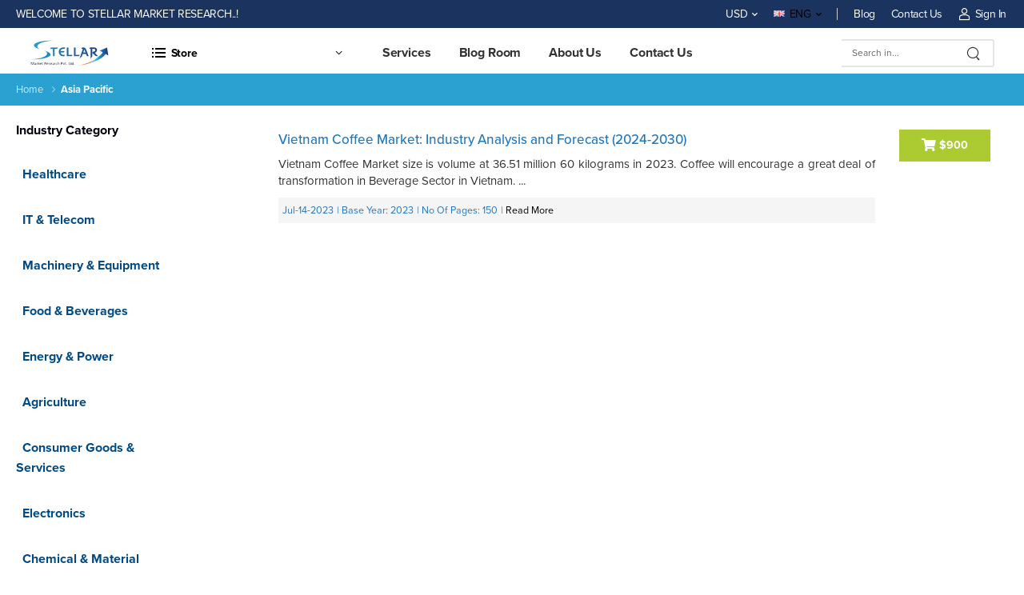

--- FILE ---
content_type: text/html; charset=UTF-8
request_url: https://www.stellarmr.com/report/report_list/APAC/VN
body_size: 21673
content:

<!DOCTYPE html>
<html class="no-js" lang="en">
<head>
    <style>
    .logo1{
    display:none;
    
}

html,body
{
    /*width: 100%;
    height: 100%;
    margin: 0px;
    padding: 0px;*/
    overflow-x: hidden; 
}
        @media only screen and (max-width: 320px){
 
 .logo1 {
    display:block;
    margin-right:0px;
}
}

 @media only screen and (max-width:768px){
 
 .logo1 {
    display:block;
    margin-right:0px;
}
}
	    </style>

        
    <meta charset="UTF-8">
    <meta name="viewport" content="width=device-width, initial-scale=1.0, minimum-scale=1.0">
          

    <meta name="author" content="Stellar Market Research">
    <!-- Favicon -->
    <link rel="icon" type="image/png" href="https://www.stellarmr.com/public/uploads/favicon.png">

    <link rel="preconnect" href="https://p.typekit.net" crossorigin>
<link rel="preconnect" href="https://use.typekit.net" crossorigin>
<link rel="preconnect" href="https://fonts.gstatic.com" crossorigin>
<link rel="stylesheet" type="text/css" href="https://www.stellarmr.com/public/assets/css/css.css?v=1768462132">
<link rel="stylesheet" type="text/css" href="https://www.stellarmr.com/public/assets/css/css2.css?v=1620382530">
<link rel="stylesheet" type="text/css" href="https://www.stellarmr.com/public/assets/vendor/fontawesome-free/css/all.min.css?v=1768464180">
<link rel="stylesheet" type="text/css" href="https://www.stellarmr.com/public/assets/vendor/animate/animate.min.css">
<link rel="stylesheet" type="text/css" href="https://www.stellarmr.com/public/assets/vendor/owl-carousel/owl.carousel.min.css">
<link rel="stylesheet" type="text/css" href="https://www.stellarmr.com/public/assets/vendor/magnific-popup/magnific-popup.min.css">
<link rel="stylesheet" type="text/css" href="https://www.stellarmr.com/public/assets/css/style.min.css?v=1707304345">

      
	      <script>
	          (function () {
	              try {
	                  document.documentElement.classList.remove('no-js');
	                  document.documentElement.classList.add('js');
	              } catch (e) {}
	          })();
      </script>

	  
	  	  	  <link rel="stylesheet" type="text/css" href="https://www.stellarmr.com/public/assets/css/style.min.css?v=1707304345">

		  		  		  		  <link rel="stylesheet" href="https://www.stellarmr.com/public/assets/css/wolmart-icons.css?v=1768815085">
		  		      <link rel="preload" as="style" href="https://www.stellarmr.com/public/assets/css/demo10.min.css?v=1722513496" onload="this.onload=null;this.rel='stylesheet'">
		      <noscript>
		          <link rel="stylesheet" type="text/css" href="https://www.stellarmr.com/public/assets/css/demo10.min.css?v=1722513496">
		      </noscript>
		      <link rel="stylesheet" href="https://www.stellarmr.com/public/assets/css/report.css?v=1769083800">
		  		      

   
   
    <!-- Meta Tags -->
    <meta name="viewport" content="width=device-width,initial-scale=1.0" />
   <!-- <meta http-equiv="content-type" content="text/html; charset=UTF-8" />-->

    <meta name="description" content="Report By Country"><meta name="keywords" content="Country Report"><title>VN</title><link rel="canonical" href="https://www.stellarmr.com/report_list/APAC/VN" ><meta property="og:locale" content="en_US" ><meta property="og:type" content="website" ><meta property="og:title" content="Stellar Market Research" ><meta property="og:site_name" content="Stellar Market Research" ><meta property="article:publisher" content="" ><meta property="article:modified_time" content="2020-04-21T23:35:56+00:00" ><meta name="twitter:card" content="summary" ><meta name="twitter:site" content="@" >   
	     	<noscript>
	      <link rel="stylesheet" type="text/css" href="https://www.stellarmr.com/public/assets/vendor/owl-carousel/owl.carousel.min.css"/>
	</noscript>

    

<noscript>
      <link rel="stylesheet" type="text/css" href="https://www.stellarmr.com/public/assets/vendor/magnific-popup/magnific-popup.min.css"/>
</noscript>

    

	<script>
	    window.base_url = "https:\/\/www.stellarmr.com\/";
	</script>

		    <meta name="robots" content="index, follow">
		</head>
<body class="home">

    <div class="page-wrapper">
        <header class="header has-center">
            <div class="header-top">
                <div class="container">
                    <div class="header-left">
                        <p class="welcome-msg" style="color:#fff;">Welcome to Stellar Market Research..!</p>
                       
                    </div>
                    <div class="header-right">
                        <div class="dropdown"> <a href="#currency" style="color:#fff;">USD</a>
                        </div>
                        <!-- End of DropDown Menu -->
                        <div class="dropdown">
                            <a href="#language">
                                <img src="https://www.stellarmr.com/public/assets/images/flags/eng.png" alt="text" width="14" height="8" class="dropdown-image" />ENG</a>
                        </div>
                        <!-- End of Dropdown Menu --> <span class="divider d-lg-show"></span>
                        <a href="https://www.stellarmr.com/news" class="d-lg-show" style="color:#fff;">Blog</a>
                        <a href="https://www.stellarmr.com/contact" class="d-lg-show" style="color:#fff;">Contact Us</a>
                       
                       <a href="https://www.stellarmr.com/about/user_login" class="d-lg-show login sign-in" style="color:#fff;"><i
                                class="w-icon-account"></i>Sign In</a>
                       <!--<button type="button" class="d-lg-show login"  onclick="openpopup()"><i
                                class="w-icon-account"></i>Sign In</button> -->
                         <!--<span class="delimiter d-lg-show">/</span>
                  <a href="https://www.stellarmr.com/about/user_login" class="ml-0 d-lg-show login register" style="color:#fff;">Register</a>-->
                                        </div>
                </div>
            </div>
            <!-- End of Header Top -->
            <div class="header-middle" style="padding-top:0px;padding-bottom:0px;">
                <div class="container">
                      
                     <div class="header-right mr-md-4 mb-1"  >
                         <a href="#" class="mobile-menu-toggle  w-icon-hamburger"></a>
                         <a href="https://www.stellarmr.com/" class="logo1 logo" title="Stellar Market Research">
	                    <img width="110" height="80" src="https://www.stellarmr.com/public/uploads/logo.png" class="site-logo skip-data-lazy attachment-full size-full " alt="text" ></a>
                     </div>    
                     
                </div>
            </div>
         
            <!-- End of Header Middle -->
            <div class="header-bottom sticky-content fix-top sticky-header has-dropdown">
                <div class="container">
                      <div class="header-center" >
                        <a href="https://www.stellarmr.com/" class="logo">
                            <img src="https://www.stellarmr.com/public/uploads/logo.png" alt="text" width="145" height="87" >
                        </a>
                    </div>
                      
                    <div class="inner-wrap">
                       
                      
                        <div class="header-left">
                            <div class="dropdown category-dropdown" data-visible="true">
                                <a href="#" class="category-toggle" role="button" style="color:#000;" data-toggle="dropdown" aria-haspopup="true" aria-expanded="true" data-display="static" title="Browse Categories"> <i class="w-icon-category"></i>
                                    <span>Store</span>
                                </a>
                                <div class="dropdown-box text-default">  
                                    <!-- Dynamic Sub menu items for region -->
                                    <ul class='menu vertical-menu category-menu'><li><a href='' ><i class='fa fa-globe'></i>Reports by Regions</a><ul class=''><li class="" ><a href=https://www.stellarmr.com/report/region/GL>Global</a><li class="" ><a href=https://www.stellarmr.com/report/region/APAC>Asia Pacific</a><ul class='submenu-2'><div class='row'><div class="col-md-4 col-lg-4"><li><a href=https://www.stellarmr.com/report/report_list/APAC/LK>Sri Lanka</a></li></div><div class="col-md-4 col-lg-4"><li><a href=https://www.stellarmr.com/report/report_list/APAC/TH>Thailand</a></li></div><div class="col-md-4 col-lg-4"><li><a href=https://www.stellarmr.com/report/report_list/APAC/IL>Israel</a></li></div><div class="col-md-4 col-lg-4"><li><a href=https://www.stellarmr.com/report/report_list/APAC/NP>Nepal</a></li></div><div class="col-md-4 col-lg-4"><li><a href=https://www.stellarmr.com/report/report_list/APAC/IN>India</a></li></div><div class="col-md-4 col-lg-4"><li><a href=https://www.stellarmr.com/report/report_list/APAC/CN>China</a></li></div><div class="col-md-4 col-lg-4"><li><a href=https://www.stellarmr.com/report/report_list/APAC/FJ>Fiji</a></li></div><div class="col-md-4 col-lg-4"><li><a href=https://www.stellarmr.com/report/report_list/APAC/BT>Bhutan</a></li></div><div class="col-md-4 col-lg-4"><li><a href=https://www.stellarmr.com/report/report_list/APAC/JP>Japan</a></li></div><div class="col-md-4 col-lg-4"><li><a href=https://www.stellarmr.com/report/report_list/APAC/SG>Singapore</a></li></div><div class="col-md-4 col-lg-4"><li><a href=https://www.stellarmr.com/report/report_list/APAC/MY>Malaysia</a></li></div><div class="col-md-4 col-lg-4"><li><a href=https://www.stellarmr.com/report/report_list/APAC/TW>Taiwan</a></li></div><div class="col-md-4 col-lg-4"><li><a href=https://www.stellarmr.com/report/report_list/APAC/KI>Kiribati</a></li></div><div class="col-md-4 col-lg-4"><li><a href=https://www.stellarmr.com/report/report_list/APAC/WS>Samoa</a></li></div><div class="col-md-4 col-lg-4"><li><a href=https://www.stellarmr.com/report/report_list/APAC/MN>Mongolia</a></li></div><div class="col-md-4 col-lg-4"><li><a href=https://www.stellarmr.com/report/report_list/APAC/MM>Myanmar</a></li></div><div class="col-md-4 col-lg-4"><li><a href=https://www.stellarmr.com/report/report_list/APAC/PK>Pakistan</a></li></div><div class="col-md-4 col-lg-4"><li><a href=https://www.stellarmr.com/report/report_list/APAC/VN>Vietnam</a></li></div><div class="col-md-4 col-lg-4"><li><a href=https://www.stellarmr.com/report/report_list/APAC/AU>Australia</a></li></div><div class="col-md-4 col-lg-4"><li><a href=https://www.stellarmr.com/report/report_list/APAC/KP>North Korea</a></li></div><div class="col-md-4 col-lg-4"><li><a href=https://www.stellarmr.com/report/report_list/APAC/KR>South Korea</a></li></div><div class="col-md-4 col-lg-4"><li><a href=https://www.stellarmr.com/report/report_list/APAC/AF>Afghanistan</a></li></div><div class="col-md-4 col-lg-4"><li><a href=https://www.stellarmr.com/report/report_list/APAC/BD>Bangladesh</a></li></div><div class="col-md-4 col-lg-4"><li><a href=https://www.stellarmr.com/report/report_list/APAC/MV>Maldives</a></li></div><div class="col-md-4 col-lg-4"><li><a href=https://www.stellarmr.com/report/report_list/APAC/KH>Cambodia</a></li></div><div class="col-md-4 col-lg-4"><li><a href=https://www.stellarmr.com/report/report_list/APAC/PH>Philippines</a></li></div><div class="col-md-4 col-lg-4"><li><a href=https://www.stellarmr.com/report/report_list/APAC/TL>Timor-Leste</a></li></div><div class="col-md-4 col-lg-4"><li><a href=https://www.stellarmr.com/report/report_list/APAC/NZ>New Zealand</a></li></div></div></ul></li><li class="" ><a href=https://www.stellarmr.com/report/region/MEA>Middle East and Africa</a><ul class='submenu-2'><div class='row'><div class="col-md-4 col-lg-4"><li><a href=https://www.stellarmr.com/report/report_list/MEA/NG>Nigeria</a></li></div><div class="col-md-4 col-lg-4"><li><a href=https://www.stellarmr.com/report/report_list/MEA/ID>Indonesia</a></li></div><div class="col-md-4 col-lg-4"><li><a href=https://www.stellarmr.com/report/report_list/MEA/ML>Mali</a></li></div><div class="col-md-4 col-lg-4"><li><a href=https://www.stellarmr.com/report/report_list/MEA/KE>Kenya</a></li></div><div class="col-md-4 col-lg-4"><li><a href=https://www.stellarmr.com/report/report_list/MEA/DZ>Algeria</a></li></div><div class="col-md-4 col-lg-4"><li><a href=https://www.stellarmr.com/report/report_list/MEA/MA>Morocco</a></li></div><div class="col-md-4 col-lg-4"><li><a href=https://www.stellarmr.com/report/report_list/MEA/SS>South Sudan</a></li></div><div class="col-md-4 col-lg-4"><li><a href=https://www.stellarmr.com/report/report_list/MEA/MU>Mauritius</a></li></div><div class="col-md-4 col-lg-4"><li><a href=https://www.stellarmr.com/report/report_list/MEA/KSA>Saudi Arabia</a></li></div><div class="col-md-4 col-lg-4"><li><a href=https://www.stellarmr.com/report/report_list/MEA/BH>Bahrain</a></li></div><div class="col-md-4 col-lg-4"><li><a href=https://www.stellarmr.com/report/report_list/MEA/EG>Egypt</a></li></div><div class="col-md-4 col-lg-4"><li><a href=https://www.stellarmr.com/report/report_list/MEA/JO>Jordan</a></li></div><div class="col-md-4 col-lg-4"><li><a href=https://www.stellarmr.com/report/report_list/MEA/KW>Kuwait</a></li></div><div class="col-md-4 col-lg-4"><li><a href=https://www.stellarmr.com/report/report_list/MEA/LY>Libya</a></li></div><div class="col-md-4 col-lg-4"><li><a href=https://www.stellarmr.com/report/report_list/MEA/OM>Oman</a></li></div><div class="col-md-4 col-lg-4"><li><a href=https://www.stellarmr.com/report/report_list/MEA/QA>Qatar</a></li></div><div class="col-md-4 col-lg-4"><li><a href=https://www.stellarmr.com/report/report_list/MEA/TN>Tunisia</a></li></div><div class="col-md-4 col-lg-4"><li><a href=https://www.stellarmr.com/report/report_list/MEA/AE>United Arab Emirates</a></li></div><div class="col-md-4 col-lg-4"><li><a href=https://www.stellarmr.com/report/report_list/MEA/YE>Yemen</a></li></div><div class="col-md-4 col-lg-4"><li><a href=https://www.stellarmr.com/report/report_list/MEA/ET>Ethiopia</a></li></div><div class="col-md-4 col-lg-4"><li><a href=https://www.stellarmr.com/report/report_list/MEA/AO>Angola</a></li></div><div class="col-md-4 col-lg-4"><li><a href=https://www.stellarmr.com/report/report_list/MEA/GH>Ghana</a></li></div><div class="col-md-4 col-lg-4"><li><a href=https://www.stellarmr.com/report/report_list/MEA/MG>Madagascar</a></li></div><div class="col-md-4 col-lg-4"><li><a href=https://www.stellarmr.com/report/report_list/MEA/ZM>Zambia</a></li></div><div class="col-md-4 col-lg-4"><li><a href=https://www.stellarmr.com/report/report_list/MEA/TD>Chad</a></li></div><div class="col-md-4 col-lg-4"><li><a href=https://www.stellarmr.com/report/report_list/MEA/ZW>Zimbabwe</a></li></div><div class="col-md-4 col-lg-4"><li><a href=https://www.stellarmr.com/report/report_list/MEA/TR>Turkey</a></li></div><div class="col-md-4 col-lg-4"><li><a href=https://www.stellarmr.com/report/report_list/MEA/ZA>South Africa</a></li></div></div></ul></li><li class="" ><a href=https://www.stellarmr.com/report/region/NA>North America</a><ul class='submenu-2'><div class='row'><div class="col-md-4 col-lg-4"><li><a href=https://www.stellarmr.com/report/report_list/NA/US>United States</a></li></div><div class="col-md-4 col-lg-4"><li><a href=https://www.stellarmr.com/report/report_list/NA/CA>Canada</a></li></div><div class="col-md-4 col-lg-4"><li><a href=https://www.stellarmr.com/report/report_list/NA/MX>Mexico</a></li></div></div></ul></li><li class="" ><a href=https://www.stellarmr.com/report/region/SA>South America</a><ul class='submenu-2'><div class='row'><div class="col-md-4 col-lg-4"><li><a href=https://www.stellarmr.com/report/report_list/SA/BR>Brazil</a></li></div><div class="col-md-4 col-lg-4"><li><a href=https://www.stellarmr.com/report/report_list/SA/PE>Peru</a></li></div><div class="col-md-4 col-lg-4"><li><a href=https://www.stellarmr.com/report/report_list/SA/VE>Venezuela </a></li></div><div class="col-md-4 col-lg-4"><li><a href=https://www.stellarmr.com/report/report_list/SA/CO>Columbia</a></li></div><div class="col-md-4 col-lg-4"><li><a href=https://www.stellarmr.com/report/report_list/SA/CO>Colombia</a></li></div><div class="col-md-4 col-lg-4"><li><a href=https://www.stellarmr.com/report/report_list/SA/AR>Argentina</a></li></div><div class="col-md-4 col-lg-4"><li><a href=https://www.stellarmr.com/report/report_list/SA/CL>Chile</a></li></div><div class="col-md-4 col-lg-4"><li><a href=https://www.stellarmr.com/report/report_list/SA/EC>Ecuador</a></li></div><div class="col-md-4 col-lg-4"><li><a href=https://www.stellarmr.com/report/report_list/SA/BO>Bolivia</a></li></div><div class="col-md-4 col-lg-4"><li><a href=https://www.stellarmr.com/report/report_list/SA/PY>Paraguay</a></li></div><div class="col-md-4 col-lg-4"><li><a href=https://www.stellarmr.com/report/report_list/SA/UY>Uruguay</a></li></div><div class="col-md-4 col-lg-4"><li><a href=https://www.stellarmr.com/report/report_list/SA/GY>Guyana</a></li></div><div class="col-md-4 col-lg-4"><li><a href=https://www.stellarmr.com/report/report_list/SA/SR>Suriname</a></li></div></div></ul></li><li class="" ><a href=https://www.stellarmr.com/report/region/EU>Europe</a><ul class='submenu-2'><div class='row'><div class="col-md-4 col-lg-4"><li><a href=https://www.stellarmr.com/report/report_list/EU/RU>Russia</a></li></div><div class="col-md-4 col-lg-4"><li><a href=https://www.stellarmr.com/report/report_list/EU/DE>Germany</a></li></div><div class="col-md-4 col-lg-4"><li><a href=https://www.stellarmr.com/report/report_list/EU/UK>United Kingdom</a></li></div><div class="col-md-4 col-lg-4"><li><a href=https://www.stellarmr.com/report/report_list/EU/FR>France</a></li></div><div class="col-md-4 col-lg-4"><li><a href=https://www.stellarmr.com/report/report_list/EU/IT>Italy</a></li></div><div class="col-md-4 col-lg-4"><li><a href=https://www.stellarmr.com/report/report_list/EU/ES>Spain</a></li></div><div class="col-md-4 col-lg-4"><li><a href=https://www.stellarmr.com/report/report_list/EU/UA>Ukraine</a></li></div><div class="col-md-4 col-lg-4"><li><a href=https://www.stellarmr.com/report/report_list/EU/PL>Poland</a></li></div><div class="col-md-4 col-lg-4"><li><a href=https://www.stellarmr.com/report/report_list/EU/NL>Netherlands</a></li></div><div class="col-md-4 col-lg-4"><li><a href=https://www.stellarmr.com/report/report_list/EU/BE>Belgium</a></li></div><div class="col-md-4 col-lg-4"><li><a href=https://www.stellarmr.com/report/report_list/EU/SE>Sweden</a></li></div><div class="col-md-4 col-lg-4"><li><a href=https://www.stellarmr.com/report/report_list/EU/HU>Hungary</a></li></div><div class="col-md-4 col-lg-4"><li><a href=https://www.stellarmr.com/report/report_list/EU/ROU>Romania</a></li></div><div class="col-md-4 col-lg-4"><li><a href=https://www.stellarmr.com/report/report_list/EU/CZ>Czech Republic</a></li></div><div class="col-md-4 col-lg-4"><li><a href=https://www.stellarmr.com/report/report_list/EU/GR>Greece</a></li></div><div class="col-md-4 col-lg-4"><li><a href=https://www.stellarmr.com/report/report_list/EU/PT>Portugal</a></li></div><div class="col-md-4 col-lg-4"><li><a href=https://www.stellarmr.com/report/report_list/EU/BY>Belarus</a></li></div><div class="col-md-4 col-lg-4"><li><a href=https://www.stellarmr.com/report/report_list/EU/AT>Austria</a></li></div><div class="col-md-4 col-lg-4"><li><a href=https://www.stellarmr.com/report/report_list/EU/RS>Serbia</a></li></div><div class="col-md-4 col-lg-4"><li><a href=https://www.stellarmr.com/report/report_list/EU/CH>Switzerland</a></li></div><div class="col-md-4 col-lg-4"><li><a href=https://www.stellarmr.com/report/report_list/EU/BG>Bulgaria</a></li></div><div class="col-md-4 col-lg-4"><li><a href=https://www.stellarmr.com/report/report_list/EU/DK>Denmark</a></li></div><div class="col-md-4 col-lg-4"><li><a href=https://www.stellarmr.com/report/report_list/EU/FI>Finland</a></li></div><div class="col-md-4 col-lg-4"><li><a href=https://www.stellarmr.com/report/report_list/EU/SK>Slovakia</a></li></div><div class="col-md-4 col-lg-4"><li><a href=https://www.stellarmr.com/report/report_list/EU/NO>Norway</a></li></div><div class="col-md-4 col-lg-4"><li><a href=https://www.stellarmr.com/report/report_list/EU/IE>Ireland</a></li></div><div class="col-md-4 col-lg-4"><li><a href=https://www.stellarmr.com/report/report_list/EU/HR>Croatia</a></li></div><div class="col-md-4 col-lg-4"><li><a href=https://www.stellarmr.com/report/report_list/EU/MD>Moldova</a></li></div><div class="col-md-4 col-lg-4"><li><a href=https://www.stellarmr.com/report/report_list/EU/BA>Bosnia and Herzegovina</a></li></div><div class="col-md-4 col-lg-4"><li><a href=https://www.stellarmr.com/report/report_list/EU/AL>Albania</a></li></div><div class="col-md-4 col-lg-4"><li><a href=https://www.stellarmr.com/report/report_list/EU/LT>Lithuania</a></li></div><div class="col-md-4 col-lg-4"><li><a href=https://www.stellarmr.com/report/report_list/EU/MK>North Macedonia</a></li></div><div class="col-md-4 col-lg-4"><li><a href=https://www.stellarmr.com/report/report_list/EU/SI>Slovenia</a></li></div><div class="col-md-4 col-lg-4"><li><a href=https://www.stellarmr.com/report/report_list/EU/LV>Latvia</a></li></div><div class="col-md-4 col-lg-4"><li><a href=https://www.stellarmr.com/report/report_list/EU/EE>Estonia</a></li></div><div class="col-md-4 col-lg-4"><li><a href=https://www.stellarmr.com/report/report_list/EU/ME>Montenegro</a></li></div><div class="col-md-4 col-lg-4"><li><a href=https://www.stellarmr.com/report/report_list/EU/LU>Luxembourg</a></li></div><div class="col-md-4 col-lg-4"><li><a href=https://www.stellarmr.com/report/report_list/EU/IS>Iceland</a></li></div><div class="col-md-4 col-lg-4"><li><a href=https://www.stellarmr.com/report/report_list/EU/MT>Malta</a></li></div><div class="col-md-4 col-lg-4"><li><a href=https://www.stellarmr.com/report/report_list/EU/AD>Andorra</a></li></div><div class="col-md-4 col-lg-4"><li><a href=https://www.stellarmr.com/report/report_list/EU/MC>Monaco</a></li></div><div class="col-md-4 col-lg-4"><li><a href=https://www.stellarmr.com/report/report_list/EU/LI>Liechtenstein</a></li></div><div class="col-md-4 col-lg-4"><li><a href=https://www.stellarmr.com/report/report_list/EU/SM>San Marino</a></li></div><div class="col-md-4 col-lg-4"><li><a href=https://www.stellarmr.com/report/report_list/EU/VA>Holy See</a></li></div></div></ul></li>                                     
                                        </ul>
                                    </li>
                         
                                    <li>
                                            <a href="#"> <i class="fa fa-industry"></i>Report By Industry</a>
                                            <ul class="megamenu">
                                                <li>
                                                    <ul class="submenu-2"><div class='row'>
                                                        
                                                        <div class="col-md-3 col-lg-3"><li style="color:#000;"><a href="https://www.stellarmr.com/report/report_list_category/Healthcare">Healthcare</a>
                                                        </li></div>
                                                       
                                                    
                                                        <div class="col-md-3 col-lg-3"><li style="color:#000;"><a href="https://www.stellarmr.com/report/report_list_category/IT-And-Telecom">IT & Telecom</a>
                                                        </li></div>
                                                       
                                                    
                                                        <div class="col-md-3 col-lg-3"><li style="color:#000;"><a href="https://www.stellarmr.com/report/report_list_category/Machinery-And-Equipment">Machinery & Equipment</a>
                                                        </li></div>
                                                       
                                                    
                                                        <div class="col-md-3 col-lg-3"><li style="color:#000;"><a href="https://www.stellarmr.com/report/report_list_category/Food-And-Beverages">Food & Beverages</a>
                                                        </li></div>
                                                       
                                                    
                                                        <div class="col-md-3 col-lg-3"><li style="color:#000;"><a href="https://www.stellarmr.com/report/report_list_category/Energy-And-Power">Energy & Power</a>
                                                        </li></div>
                                                       
                                                    
                                                        <div class="col-md-3 col-lg-3"><li style="color:#000;"><a href="https://www.stellarmr.com/report/report_list_category/Agriculture">Agriculture</a>
                                                        </li></div>
                                                       
                                                    
                                                        <div class="col-md-3 col-lg-3"><li style="color:#000;"><a href="https://www.stellarmr.com/report/report_list_category/Consumer-Goods-And-Services">Consumer Goods & Services</a>
                                                        </li></div>
                                                       
                                                    
                                                        <div class="col-md-3 col-lg-3"><li style="color:#000;"><a href="https://www.stellarmr.com/report/report_list_category/Electronics">Electronics</a>
                                                        </li></div>
                                                       
                                                    
                                                        <div class="col-md-3 col-lg-3"><li style="color:#000;"><a href="https://www.stellarmr.com/report/report_list_category/Chemical-And-Material">Chemical & Material</a>
                                                        </li></div>
                                                       
                                                    
                                                        <div class="col-md-3 col-lg-3"><li style="color:#000;"><a href="https://www.stellarmr.com/report/report_list_category/Automotive-And-Transportation">Automotive & Transportation</a>
                                                        </li></div>
                                                       
                                                    
                                                        <div class="col-md-3 col-lg-3"><li style="color:#000;"><a href="https://www.stellarmr.com/report/report_list_category/Aerospace-And-Defense">Aerospace & Defense</a>
                                                        </li></div>
                                                       
                                                    
                                                        <div class="col-md-3 col-lg-3"><li style="color:#000;"><a href="https://www.stellarmr.com/report/report_list_category/Automation-And-Control">Automation & Control</a>
                                                        </li></div>
                                                       
                                                    
                                                        <div class="col-md-3 col-lg-3"><li style="color:#000;"><a href="https://www.stellarmr.com/report/report_list_category/Pharmaceutical">Pharmaceutical</a>
                                                        </li></div>
                                                       
                                                    
                                                        <div class="col-md-3 col-lg-3"><li style="color:#000;"><a href="https://www.stellarmr.com/report/report_list_category/Packaging">Packaging</a>
                                                        </li></div>
                                                       
                                                    
                                                        <div class="col-md-3 col-lg-3"><li style="color:#000;"><a href="https://www.stellarmr.com/report/report_list_category/Semiconductor">Semiconductor</a>
                                                        </li></div>
                                                       
                                                    
                                                        <div class="col-md-3 col-lg-3"><li style="color:#000;"><a href="https://www.stellarmr.com/report/report_list_category/Sensor">Sensor</a>
                                                        </li></div>
                                                       
                                                                                                        </div>
                                                    </ul>
                                                </li>
                                             
                                               <li>
                                                    <div class="menu-banner banner-fixed menu-banner4">
                                                      
                                                        </div>
                                                </li>
                                         </ul>
                                    </li>
                                    <li>
                                           
                               
                                      <a href="#" > <i class="fa fa-store"></i>Consumer Reports</a>
                                
                                            <ul class="megamenu">
                                                <li>
                                                    <ul class="submenu-2"><div class="row">
                                                                                                                <div class="col-md-4 col-lg-6"><li style="color:#333;"><a href="https://www.stellarmr.com/consumer_report/report_list/Digital-Consumer/20">Digital-Consumer</a>
                                                        </li></div>
                                                                                                                <div class="col-md-4 col-lg-6"><li style="color:#333;"><a href="https://www.stellarmr.com/consumer_report/report_list/Households/20">Households</a>
                                                        </li></div>
                                                                                                                <div class="col-md-4 col-lg-6"><li style="color:#333;"><a href="https://www.stellarmr.com/consumer_report/report_list/Income-And-Expenditure/20">Income-And-Expenditure</a>
                                                        </li></div>
                                                                                                                <div class="col-md-4 col-lg-6"><li style="color:#333;"><a href="https://www.stellarmr.com/consumer_report/report_list/Lifestyles/20">Lifestyles</a>
                                                        </li></div>
                                                                                                                <div class="col-md-4 col-lg-6"><li style="color:#333;"><a href="https://www.stellarmr.com/consumer_report/report_list/Population/20">Population</a>
                                                        </li></div>
                                                                                                                <div class="col-md-4 col-lg-6"><li style="color:#333;"><a href="https://www.stellarmr.com/consumer_report/report_list/Survey/20">Survey</a>
                                                        </li></div>
                                                                                                               
                                                      
                                                      </div>
                                                    </ul>
                                                </li>
                                                <li>
                                                    <div class="menu-banner banner-fixed menu-banner4">
                                                     
                                                      </div>
                                                </li>
                                            </ul>
                                        </li>
                                        <li>
                                              
                                            <a href="" > <i class="fa fa-money-check"></i>Economies Reports </a>
                                           
                                            <ul class="megamenu">
                                                <li>
                                                    <ul class="submenu-2"><div class="row">
                                                                                                                       
                                                           <div class="col-md-2 col-lg-2"> <li style="color:#000;"><a href="https://www.stellarmr.com/report/report_list/NA/US">United-States</a>
                                                            </li></div>
                                                                                                                      
                                                           <div class="col-md-2 col-lg-2"> <li style="color:#000;"><a href="https://www.stellarmr.com/report/report_list/APAC/LK">Sri-Lanka</a>
                                                            </li></div>
                                                                                                                      
                                                           <div class="col-md-2 col-lg-2"> <li style="color:#000;"><a href="https://www.stellarmr.com/report/report_list/MEA/NG">Nigeria</a>
                                                            </li></div>
                                                                                                                      
                                                           <div class="col-md-2 col-lg-2"> <li style="color:#000;"><a href="https://www.stellarmr.com/report/report_list/MEA/ID">Indonesia</a>
                                                            </li></div>
                                                                                                                      
                                                           <div class="col-md-2 col-lg-2"> <li style="color:#000;"><a href="https://www.stellarmr.com/report/report_list/APAC/TH">Thailand</a>
                                                            </li></div>
                                                                                                                      
                                                           <div class="col-md-2 col-lg-2"> <li style="color:#000;"><a href="https://www.stellarmr.com/report/report_list/APAC/IL">Israel</a>
                                                            </li></div>
                                                                                                                      
                                                           <div class="col-md-2 col-lg-2"> <li style="color:#000;"><a href="https://www.stellarmr.com/report/report_list/APAC/NP">Nepal</a>
                                                            </li></div>
                                                                                                                      
                                                           <div class="col-md-2 col-lg-2"> <li style="color:#000;"><a href="https://www.stellarmr.com/report/report_list/APAC/IN">India</a>
                                                            </li></div>
                                                                                                                      
                                                           <div class="col-md-2 col-lg-2"> <li style="color:#000;"><a href="https://www.stellarmr.com/report/report_list/APAC/CN">China</a>
                                                            </li></div>
                                                                                                                      
                                                           <div class="col-md-2 col-lg-2"> <li style="color:#000;"><a href="https://www.stellarmr.com/report/report_list/APAC/FJ">Fiji</a>
                                                            </li></div>
                                                                                                                      
                                                           <div class="col-md-2 col-lg-2"> <li style="color:#000;"><a href="https://www.stellarmr.com/report/report_list/APAC/BT">Bhutan</a>
                                                            </li></div>
                                                                                                                      
                                                           <div class="col-md-2 col-lg-2"> <li style="color:#000;"><a href="https://www.stellarmr.com/report/report_list/APAC/JP">Japan</a>
                                                            </li></div>
                                                                                                                      
                                                           <div class="col-md-2 col-lg-2"> <li style="color:#000;"><a href="https://www.stellarmr.com/report/report_list/APAC/SG">Singapore</a>
                                                            </li></div>
                                                                                                                      
                                                           <div class="col-md-2 col-lg-2"> <li style="color:#000;"><a href="https://www.stellarmr.com/report/report_list/APAC/MY">Malaysia</a>
                                                            </li></div>
                                                                                                                      
                                                           <div class="col-md-2 col-lg-2"> <li style="color:#000;"><a href="https://www.stellarmr.com/report/report_list/APAC/TW">Taiwan</a>
                                                            </li></div>
                                                                                                                      
                                                           <div class="col-md-2 col-lg-2"> <li style="color:#000;"><a href="https://www.stellarmr.com/report/report_list/MEA/ML">Mali</a>
                                                            </li></div>
                                                                                                                      
                                                           <div class="col-md-2 col-lg-2"> <li style="color:#000;"><a href="https://www.stellarmr.com/report/report_list/MEA/KE">Kenya</a>
                                                            </li></div>
                                                                                                                      
                                                           <div class="col-md-2 col-lg-2"> <li style="color:#000;"><a href="https://www.stellarmr.com/report/report_list/MEA/DZ">Algeria</a>
                                                            </li></div>
                                                                                                                      
                                                           <div class="col-md-2 col-lg-2"> <li style="color:#000;"><a href="https://www.stellarmr.com/report/report_list/MEA/MA">Morocco</a>
                                                            </li></div>
                                                                                                                      
                                                           <div class="col-md-2 col-lg-2"> <li style="color:#000;"><a href="https://www.stellarmr.com/report/report_list/MEA/SS">South-Sudan</a>
                                                            </li></div>
                                                                                                                      
                                                           <div class="col-md-2 col-lg-2"> <li style="color:#000;"><a href="https://www.stellarmr.com/report/report_list/MEA/MU">Mauritius</a>
                                                            </li></div>
                                                                                                                      
                                                           <div class="col-md-2 col-lg-2"> <li style="color:#000;"><a href="https://www.stellarmr.com/report/report_list/APAC/KI">Kiribati</a>
                                                            </li></div>
                                                                                                                      
                                                           <div class="col-md-2 col-lg-2"> <li style="color:#000;"><a href="https://www.stellarmr.com/report/report_list/APAC/WS">Samoa</a>
                                                            </li></div>
                                                                                                                      
                                                           <div class="col-md-2 col-lg-2"> <li style="color:#000;"><a href="https://www.stellarmr.com/report/report_list/APAC/MN">Mongolia</a>
                                                            </li></div>
                                                                                                                      
                                                           <div class="col-md-2 col-lg-2"> <li style="color:#000;"><a href="https://www.stellarmr.com/report/report_list/APAC/MM">Myanmar</a>
                                                            </li></div>
                                                                                                                      
                                                           <div class="col-md-2 col-lg-2"> <li style="color:#000;"><a href="https://www.stellarmr.com/report/report_list/NA/CA">Canada</a>
                                                            </li></div>
                                                                                                                      
                                                           <div class="col-md-2 col-lg-2"> <li style="color:#000;"><a href="https://www.stellarmr.com/report/report_list/SA/BR">Brazil</a>
                                                            </li></div>
                                                                                                                      
                                                           <div class="col-md-2 col-lg-2"> <li style="color:#000;"><a href="https://www.stellarmr.com/report/report_list/SA/PE">Peru</a>
                                                            </li></div>
                                                                                                                      
                                                           <div class="col-md-2 col-lg-2"> <li style="color:#000;"><a href="https://www.stellarmr.com/report/report_list/APAC/PK">Pakistan</a>
                                                            </li></div>
                                                                                                                      
                                                           <div class="col-md-2 col-lg-2"> <li style="color:#000;"><a href="https://www.stellarmr.com/report/report_list/EU/RU">Russia</a>
                                                            </li></div>
                                                                                                                      
                                                           <div class="col-md-2 col-lg-2"> <li style="color:#000;"><a href="https://www.stellarmr.com/report/report_list/EU/DE">Germany</a>
                                                            </li></div>
                                                                                                                      
                                                           <div class="col-md-2 col-lg-2"> <li style="color:#000;"><a href="https://www.stellarmr.com/report/report_list/EU/UK">United-Kingdom</a>
                                                            </li></div>
                                                                                                                      
                                                           <div class="col-md-2 col-lg-2"> <li style="color:#000;"><a href="https://www.stellarmr.com/report/report_list/EU/FR">France</a>
                                                            </li></div>
                                                                                                                      
                                                           <div class="col-md-2 col-lg-2"> <li style="color:#000;"><a href="https://www.stellarmr.com/report/report_list/NA/MX">Mexico</a>
                                                            </li></div>
                                                                                                                      
                                                           <div class="col-md-2 col-lg-2"> <li style="color:#000;"><a href="https://www.stellarmr.com/report/report_list/EU/IT">Italy</a>
                                                            </li></div>
                                                                                                                      
                                                           <div class="col-md-2 col-lg-2"> <li style="color:#000;"><a href="https://www.stellarmr.com/report/report_list/EU/ES">Spain</a>
                                                            </li></div>
                                                                                                                      
                                                           <div class="col-md-2 col-lg-2"> <li style="color:#000;"><a href="https://www.stellarmr.com/report/report_list/EU/UA">Ukraine</a>
                                                            </li></div>
                                                                                                                      
                                                           <div class="col-md-2 col-lg-2"> <li style="color:#000;"><a href="https://www.stellarmr.com/report/report_list/EU/PL">Poland</a>
                                                            </li></div>
                                                                                                                      
                                                           <div class="col-md-2 col-lg-2"> <li style="color:#000;"><a href="https://www.stellarmr.com/report/report_list/EU/NL">Netherlands</a>
                                                            </li></div>
                                                                                                                      
                                                           <div class="col-md-2 col-lg-2"> <li style="color:#000;"><a href="https://www.stellarmr.com/report/report_list/EU/BE">Belgium</a>
                                                            </li></div>
                                                                                                                      
                                                           <div class="col-md-2 col-lg-2"> <li style="color:#000;"><a href="https://www.stellarmr.com/report/report_list/EU/SE">Sweden</a>
                                                            </li></div>
                                                                                                                      
                                                           <div class="col-md-2 col-lg-2"> <li style="color:#000;"><a href="https://www.stellarmr.com/report/report_list/EU/HU">Hungary</a>
                                                            </li></div>
                                                                                                                      
                                                           <div class="col-md-2 col-lg-2"> <li style="color:#000;"><a href="https://www.stellarmr.com/report/report_list/MEA/KSA">Saudi-Arabia</a>
                                                            </li></div>
                                                                                                                      
                                                           <div class="col-md-2 col-lg-2"> <li style="color:#000;"><a href="https://www.stellarmr.com/report/report_list/SA/VE">Venezuela-</a>
                                                            </li></div>
                                                                                                                      
                                                           <div class="col-md-2 col-lg-2"> <li style="color:#000;"><a href="https://www.stellarmr.com/report/report_list/APAC/VN">Vietnam</a>
                                                            </li></div>
                                                                                                                      
                                                           <div class="col-md-2 col-lg-2"> <li style="color:#000;"><a href="https://www.stellarmr.com/report/report_list/SA/CO">Columbia</a>
                                                            </li></div>
                                                                                                                      
                                                           <div class="col-md-2 col-lg-2"> <li style="color:#000;"><a href="https://www.stellarmr.com/report/report_list/APAC/AU">Australia</a>
                                                            </li></div>
                                                                                                                      
                                                           <div class="col-md-2 col-lg-2"> <li style="color:#000;"><a href="https://www.stellarmr.com/report/report_list/EU/ROU">Romania</a>
                                                            </li></div>
                                                                                                                      
                                                           <div class="col-md-2 col-lg-2"> <li style="color:#000;"><a href="https://www.stellarmr.com/report/report_list/EU/CZ">Czech-Republic</a>
                                                            </li></div>
                                                                                                                      
                                                           <div class="col-md-2 col-lg-2"> <li style="color:#000;"><a href="https://www.stellarmr.com/report/report_list/EU/GR">Greece</a>
                                                            </li></div>
                                                                                                                      
                                                           <div class="col-md-2 col-lg-2"> <li style="color:#000;"><a href="https://www.stellarmr.com/report/report_list/EU/PT">Portugal</a>
                                                            </li></div>
                                                                                                                      
                                                           <div class="col-md-2 col-lg-2"> <li style="color:#000;"><a href="https://www.stellarmr.com/report/report_list/EU/BY">Belarus</a>
                                                            </li></div>
                                                                                                                      
                                                           <div class="col-md-2 col-lg-2"> <li style="color:#000;"><a href="https://www.stellarmr.com/report/report_list/EU/AT">Austria</a>
                                                            </li></div>
                                                                                                                      
                                                           <div class="col-md-2 col-lg-2"> <li style="color:#000;"><a href="https://www.stellarmr.com/report/report_list/EU/RS">Serbia</a>
                                                            </li></div>
                                                                                                                      
                                                           <div class="col-md-2 col-lg-2"> <li style="color:#000;"><a href="https://www.stellarmr.com/report/report_list/EU/CH">Switzerland</a>
                                                            </li></div>
                                                                                                                      
                                                           <div class="col-md-2 col-lg-2"> <li style="color:#000;"><a href="https://www.stellarmr.com/report/report_list/EU/BG">Bulgaria</a>
                                                            </li></div>
                                                                                                                      
                                                           <div class="col-md-2 col-lg-2"> <li style="color:#000;"><a href="https://www.stellarmr.com/report/report_list/EU/DK">Denmark</a>
                                                            </li></div>
                                                                                                                      
                                                           <div class="col-md-2 col-lg-2"> <li style="color:#000;"><a href="https://www.stellarmr.com/report/report_list/EU/FI">Finland</a>
                                                            </li></div>
                                                                                                                      
                                                           <div class="col-md-2 col-lg-2"> <li style="color:#000;"><a href="https://www.stellarmr.com/report/report_list/EU/SK">Slovakia</a>
                                                            </li></div>
                                                                                                                      
                                                           <div class="col-md-2 col-lg-2"> <li style="color:#000;"><a href="https://www.stellarmr.com/report/report_list/EU/NO">Norway</a>
                                                            </li></div>
                                                                                                                      
                                                           <div class="col-md-2 col-lg-2"> <li style="color:#000;"><a href="https://www.stellarmr.com/report/report_list/EU/IE">Ireland</a>
                                                            </li></div>
                                                                                                                      
                                                           <div class="col-md-2 col-lg-2"> <li style="color:#000;"><a href="https://www.stellarmr.com/report/report_list/EU/HR">Croatia</a>
                                                            </li></div>
                                                                                                                      
                                                           <div class="col-md-2 col-lg-2"> <li style="color:#000;"><a href="https://www.stellarmr.com/report/report_list/EU/MD">Moldova</a>
                                                            </li></div>
                                                                                                                      
                                                           <div class="col-md-2 col-lg-2"> <li style="color:#000;"><a href="https://www.stellarmr.com/report/report_list/EU/BA">Bosnia-and-Herzegovina</a>
                                                            </li></div>
                                                                                                                      
                                                           <div class="col-md-2 col-lg-2"> <li style="color:#000;"><a href="https://www.stellarmr.com/report/report_list/EU/AL">Albania</a>
                                                            </li></div>
                                                                                                                      
                                                           <div class="col-md-2 col-lg-2"> <li style="color:#000;"><a href="https://www.stellarmr.com/report/report_list/EU/LT">Lithuania</a>
                                                            </li></div>
                                                                                                                      
                                                           <div class="col-md-2 col-lg-2"> <li style="color:#000;"><a href="https://www.stellarmr.com/report/report_list/EU/MK">North-Macedonia</a>
                                                            </li></div>
                                                                                                                      
                                                           <div class="col-md-2 col-lg-2"> <li style="color:#000;"><a href="https://www.stellarmr.com/report/report_list/EU/SI">Slovenia</a>
                                                            </li></div>
                                                                                                                      
                                                           <div class="col-md-2 col-lg-2"> <li style="color:#000;"><a href="https://www.stellarmr.com/report/report_list/EU/LV">Latvia</a>
                                                            </li></div>
                                                                                                                      
                                                           <div class="col-md-2 col-lg-2"> <li style="color:#000;"><a href="https://www.stellarmr.com/report/report_list/EU/EE">Estonia</a>
                                                            </li></div>
                                                                                                                      
                                                           <div class="col-md-2 col-lg-2"> <li style="color:#000;"><a href="https://www.stellarmr.com/report/report_list/EU/ME">Montenegro</a>
                                                            </li></div>
                                                                                                                      
                                                           <div class="col-md-2 col-lg-2"> <li style="color:#000;"><a href="https://www.stellarmr.com/report/report_list/EU/LU">Luxembourg</a>
                                                            </li></div>
                                                                                                                      
                                                           <div class="col-md-2 col-lg-2"> <li style="color:#000;"><a href="https://www.stellarmr.com/report/report_list/EU/IS">Iceland</a>
                                                            </li></div>
                                                                                                                      
                                                           <div class="col-md-2 col-lg-2"> <li style="color:#000;"><a href="https://www.stellarmr.com/report/report_list/EU/MT">Malta</a>
                                                            </li></div>
                                                                                                                      
                                                           <div class="col-md-2 col-lg-2"> <li style="color:#000;"><a href="https://www.stellarmr.com/report/report_list/EU/AD">Andorra</a>
                                                            </li></div>
                                                                                                                      
                                                           <div class="col-md-2 col-lg-2"> <li style="color:#000;"><a href="https://www.stellarmr.com/report/report_list/EU/MC">Monaco</a>
                                                            </li></div>
                                                                                                                      
                                                           <div class="col-md-2 col-lg-2"> <li style="color:#000;"><a href="https://www.stellarmr.com/report/report_list/EU/LI">Liechtenstein</a>
                                                            </li></div>
                                                                                                                      
                                                           <div class="col-md-2 col-lg-2"> <li style="color:#000;"><a href="https://www.stellarmr.com/report/report_list/EU/SM">San-Marino</a>
                                                            </li></div>
                                                                                                                      
                                                           <div class="col-md-2 col-lg-2"> <li style="color:#000;"><a href="https://www.stellarmr.com/report/report_list/EU/VA">Holy-See</a>
                                                            </li></div>
                                                                                                                      
                                                           <div class="col-md-2 col-lg-2"> <li style="color:#000;"><a href="https://www.stellarmr.com/report/report_list/APAC/KP">North-Korea</a>
                                                            </li></div>
                                                                                                                      
                                                           <div class="col-md-2 col-lg-2"> <li style="color:#000;"><a href="https://www.stellarmr.com/report/report_list/APAC/KR">South-Korea</a>
                                                            </li></div>
                                                                                                                      
                                                           <div class="col-md-2 col-lg-2"> <li style="color:#000;"><a href="https://www.stellarmr.com/report/report_list/APAC/AF">Afghanistan</a>
                                                            </li></div>
                                                                                                                      
                                                           <div class="col-md-2 col-lg-2"> <li style="color:#000;"><a href="https://www.stellarmr.com/report/report_list/APAC/BD">Bangladesh</a>
                                                            </li></div>
                                                                                                                      
                                                           <div class="col-md-2 col-lg-2"> <li style="color:#000;"><a href="https://www.stellarmr.com/report/report_list/APAC/MV">Maldives</a>
                                                            </li></div>
                                                                                                                      
                                                           <div class="col-md-2 col-lg-2"> <li style="color:#000;"><a href="https://www.stellarmr.com/report/report_list/APAC/KH">Cambodia</a>
                                                            </li></div>
                                                                                                                      
                                                           <div class="col-md-2 col-lg-2"> <li style="color:#000;"><a href="https://www.stellarmr.com/report/report_list/APAC/PH">Philippines</a>
                                                            </li></div>
                                                                                                                      
                                                           <div class="col-md-2 col-lg-2"> <li style="color:#000;"><a href="https://www.stellarmr.com/report/report_list/APAC/TL">Timor-Leste</a>
                                                            </li></div>
                                                                                                                      
                                                           <div class="col-md-2 col-lg-2"> <li style="color:#000;"><a href="https://www.stellarmr.com/report/report_list/MEA/BH">Bahrain</a>
                                                            </li></div>
                                                                                                                      
                                                           <div class="col-md-2 col-lg-2"> <li style="color:#000;"><a href="https://www.stellarmr.com/report/report_list/MEA/EG">Egypt</a>
                                                            </li></div>
                                                                                                                      
                                                           <div class="col-md-2 col-lg-2"> <li style="color:#000;"><a href="https://www.stellarmr.com/report/report_list/MEA/JO">Jordan</a>
                                                            </li></div>
                                                                                                                      
                                                           <div class="col-md-2 col-lg-2"> <li style="color:#000;"><a href="https://www.stellarmr.com/report/report_list/MEA/KW">Kuwait</a>
                                                            </li></div>
                                                                                                                      
                                                           <div class="col-md-2 col-lg-2"> <li style="color:#000;"><a href="https://www.stellarmr.com/report/report_list/MEA/LY">Libya</a>
                                                            </li></div>
                                                                                                                      
                                                           <div class="col-md-2 col-lg-2"> <li style="color:#000;"><a href="https://www.stellarmr.com/report/report_list/MEA/OM">Oman</a>
                                                            </li></div>
                                                                                                                      
                                                           <div class="col-md-2 col-lg-2"> <li style="color:#000;"><a href="https://www.stellarmr.com/report/report_list/MEA/QA">Qatar</a>
                                                            </li></div>
                                                                                                                      
                                                           <div class="col-md-2 col-lg-2"> <li style="color:#000;"><a href="https://www.stellarmr.com/report/report_list/MEA/TN">Tunisia</a>
                                                            </li></div>
                                                                                                                      
                                                           <div class="col-md-2 col-lg-2"> <li style="color:#000;"><a href="https://www.stellarmr.com/report/report_list/MEA/AE">United-Arab-Emirates</a>
                                                            </li></div>
                                                                                                                      
                                                           <div class="col-md-2 col-lg-2"> <li style="color:#000;"><a href="https://www.stellarmr.com/report/report_list/MEA/YE">Yemen</a>
                                                            </li></div>
                                                                                                                      
                                                           <div class="col-md-2 col-lg-2"> <li style="color:#000;"><a href="https://www.stellarmr.com/report/report_list/MEA/ET">Ethiopia</a>
                                                            </li></div>
                                                                                                                      
                                                           <div class="col-md-2 col-lg-2"> <li style="color:#000;"><a href="https://www.stellarmr.com/report/report_list/MEA/AO">Angola</a>
                                                            </li></div>
                                                                                                                      
                                                           <div class="col-md-2 col-lg-2"> <li style="color:#000;"><a href="https://www.stellarmr.com/report/report_list/MEA/GH">Ghana</a>
                                                            </li></div>
                                                                                                                      
                                                           <div class="col-md-2 col-lg-2"> <li style="color:#000;"><a href="https://www.stellarmr.com/report/report_list/MEA/MG">Madagascar</a>
                                                            </li></div>
                                                                                                                      
                                                           <div class="col-md-2 col-lg-2"> <li style="color:#000;"><a href="https://www.stellarmr.com/report/report_list/MEA/ZM">Zambia</a>
                                                            </li></div>
                                                                                                                      
                                                           <div class="col-md-2 col-lg-2"> <li style="color:#000;"><a href="https://www.stellarmr.com/report/report_list/MEA/TD">Chad</a>
                                                            </li></div>
                                                                                                                      
                                                           <div class="col-md-2 col-lg-2"> <li style="color:#000;"><a href="https://www.stellarmr.com/report/report_list/MEA/ZW">Zimbabwe</a>
                                                            </li></div>
                                                                                                                      
                                                           <div class="col-md-2 col-lg-2"> <li style="color:#000;"><a href="https://www.stellarmr.com/report/report_list/SA/CO">Colombia</a>
                                                            </li></div>
                                                                                                                      
                                                           <div class="col-md-2 col-lg-2"> <li style="color:#000;"><a href="https://www.stellarmr.com/report/report_list/SA/AR">Argentina</a>
                                                            </li></div>
                                                                                                                      
                                                           <div class="col-md-2 col-lg-2"> <li style="color:#000;"><a href="https://www.stellarmr.com/report/report_list/SA/CL">Chile</a>
                                                            </li></div>
                                                                                                                      
                                                           <div class="col-md-2 col-lg-2"> <li style="color:#000;"><a href="https://www.stellarmr.com/report/report_list/SA/EC">Ecuador</a>
                                                            </li></div>
                                                                                                                      
                                                           <div class="col-md-2 col-lg-2"> <li style="color:#000;"><a href="https://www.stellarmr.com/report/report_list/SA/BO">Bolivia</a>
                                                            </li></div>
                                                                                                                      
                                                           <div class="col-md-2 col-lg-2"> <li style="color:#000;"><a href="https://www.stellarmr.com/report/report_list/SA/PY">Paraguay</a>
                                                            </li></div>
                                                                                                                      
                                                           <div class="col-md-2 col-lg-2"> <li style="color:#000;"><a href="https://www.stellarmr.com/report/report_list/SA/UY">Uruguay</a>
                                                            </li></div>
                                                                                                                      
                                                           <div class="col-md-2 col-lg-2"> <li style="color:#000;"><a href="https://www.stellarmr.com/report/report_list/SA/GY">Guyana</a>
                                                            </li></div>
                                                                                                                      
                                                           <div class="col-md-2 col-lg-2"> <li style="color:#000;"><a href="https://www.stellarmr.com/report/report_list/SA/SR">Suriname</a>
                                                            </li></div>
                                                                                                                      
                                                           <div class="col-md-2 col-lg-2"> <li style="color:#000;"><a href="https://www.stellarmr.com/report/report_list/MEA/TR">Turkey</a>
                                                            </li></div>
                                                                                                                      
                                                           <div class="col-md-2 col-lg-2"> <li style="color:#000;"><a href="https://www.stellarmr.com/report/report_list/APAC/NZ">New-Zealand</a>
                                                            </li></div>
                                                                                                                      
                                                           <div class="col-md-2 col-lg-2"> <li style="color:#000;"><a href="https://www.stellarmr.com/report/report_list/MEA/ZA">South-Africa</a>
                                                            </li></div>
                                                                                                            </div>
                                                    </ul>
                                                </li>
                                                <li>
                                                    <div class="menu-banner banner-fixed menu-banner4">
                                                       <!-- <figure>
                                                            <img src="https://www.stellarmr.com/public/assets/images/menu/banner-2.jpg" alt="Menu Banner" width="235" height="433" />
                                                        </figure>-->
                                                      </div>
                                                </li>
                                            </ul>
                                        </li>
                                        <ul class='menu vertical-menu category-menu'><li><a href='' ><i class='fa fa-building'></i>Company Strategies</a><ul class=''><li class=" has-submenu" ><a href=https://www.stellarmr.com/company_report/report_list/Chemicals-AND-Materials/0/20>Chemicals & Materials</a><ul class=''><li><a href=https://www.stellarmr.com/company_report/report_list/Chemicals-AND-Materials/Market-Leaders/20>Market Leaders</a></li><li><a href=https://www.stellarmr.com/company_report/report_list/Chemicals-AND-Materials/Market-Followers/20>Market Followers</a></li><li><a href=https://www.stellarmr.com/company_report/report_list/Chemicals-AND-Materials/Market-Distrupters/20>Market Distrupters</a></li><li><a href=https://www.stellarmr.com/company_report/report_list/Chemicals-AND-Materials/Regional-Players/20>Regional Players</a></li></ul></li><li class=" has-submenu" ><a href=https://www.stellarmr.com/company_report/report_list/Semiconductor/0/20>Semiconductor</a><ul class=''><li><a href=https://www.stellarmr.com/company_report/report_list/Semiconductor/Market-Leaders/20>Market Leaders</a></li><li><a href=https://www.stellarmr.com/company_report/report_list/Semiconductor/Market-Followers/20>Market Followers</a></li><li><a href=https://www.stellarmr.com/company_report/report_list/Semiconductor/Market-Distrupters/20>Market Distrupters</a></li><li><a href=https://www.stellarmr.com/company_report/report_list/Semiconductor/Regional-Players/20>Regional Players</a></li></ul></li><li class=" has-submenu" ><a href=https://www.stellarmr.com/company_report/report_list/Automotive/0/20>Automotive</a><ul class=''><li><a href=https://www.stellarmr.com/company_report/report_list/Automotive/Market-Leaders/20>Market Leaders</a></li><li><a href=https://www.stellarmr.com/company_report/report_list/Automotive/Market-Followers/20>Market Followers</a></li><li><a href=https://www.stellarmr.com/company_report/report_list/Automotive/Market-Distrupters/20>Market Distrupters</a></li><li><a href=https://www.stellarmr.com/company_report/report_list/Automotive/Regional-Players/20>Regional Players</a></li></ul></li><li class=" has-submenu" ><a href=https://www.stellarmr.com/company_report/report_list/Automotive-Component/0/20>Automotive Component</a><ul class=''><li><a href=https://www.stellarmr.com/company_report/report_list/Automotive-Component/Market-Leaders/20>Market Leaders</a></li><li><a href=https://www.stellarmr.com/company_report/report_list/Automotive-Component/Market-Followers/20>Market Followers</a></li><li><a href=https://www.stellarmr.com/company_report/report_list/Automotive-Component/Market-Distrupters/20>Market Distrupters</a></li><li><a href=https://www.stellarmr.com/company_report/report_list/Automotive-Component/Regional-Players/20>Regional Players</a></li></ul></li><li class=" has-submenu" ><a href=https://www.stellarmr.com/company_report/report_list/Capital-Goods/0/20>Capital Goods</a><ul class=''><li><a href=https://www.stellarmr.com/company_report/report_list/Capital-Goods/Market-Leaders/20>Market Leaders</a></li><li><a href=https://www.stellarmr.com/company_report/report_list/Capital-Goods/Market-Followers/20>Market Followers</a></li><li><a href=https://www.stellarmr.com/company_report/report_list/Capital-Goods/Market-Distrupters/20>Market Distrupters</a></li><li><a href=https://www.stellarmr.com/company_report/report_list/Capital-Goods/Regional-Players/20>Regional Players</a></li></ul></li><li class=" has-submenu" ><a href=https://www.stellarmr.com/company_report/report_list/FMCG/0/20>FMCG</a><ul class=''><li><a href=https://www.stellarmr.com/company_report/report_list/FMCG/Market-Leaders/20>Market Leaders</a></li><li><a href=https://www.stellarmr.com/company_report/report_list/FMCG/Market-Followers/20>Market Followers</a></li><li><a href=https://www.stellarmr.com/company_report/report_list/FMCG/Market-Distrupters/20>Market Distrupters</a></li><li><a href=https://www.stellarmr.com/company_report/report_list/FMCG/Regional-Players/20>Regional Players</a></li></ul></li><li class=" has-submenu" ><a href=https://www.stellarmr.com/company_report/report_list/IoT-AND-Automation/0/20>IoT & Automation</a><ul class=''><li><a href=https://www.stellarmr.com/company_report/report_list/IoT-AND-Automation/Market-Leaders/20>Market Leaders</a></li><li><a href=https://www.stellarmr.com/company_report/report_list/IoT-AND-Automation/Market-Followers/20>Market Followers</a></li><li><a href=https://www.stellarmr.com/company_report/report_list/IoT-AND-Automation/Market-Distrupters/20>Market Distrupters</a></li><li><a href=https://www.stellarmr.com/company_report/report_list/IoT-AND-Automation/Regional-Players/20>Regional Players</a></li></ul></li><li class=" has-submenu" ><a href=https://www.stellarmr.com/company_report/report_list/Consumer-Goods/0/20>Consumer Goods</a><ul class=''><li><a href=https://www.stellarmr.com/company_report/report_list/Consumer-Goods/Market-Leaders/20>Market Leaders</a></li><li><a href=https://www.stellarmr.com/company_report/report_list/Consumer-Goods/Market-Followers/20>Market Followers</a></li><li><a href=https://www.stellarmr.com/company_report/report_list/Consumer-Goods/Market-Distrupters/20>Market Distrupters</a></li><li><a href=https://www.stellarmr.com/company_report/report_list/Consumer-Goods/Regional-Players/20>Regional Players</a></li></ul></li><li class=" has-submenu" ><a href=https://www.stellarmr.com/company_report/report_list/Healthcare/0/20>Healthcare</a><ul class=''><li><a href=https://www.stellarmr.com/company_report/report_list/Healthcare/Market-Leaders/20>Market Leaders</a></li><li><a href=https://www.stellarmr.com/company_report/report_list/Healthcare/Market-Followers/20>Market Followers</a></li><li><a href=https://www.stellarmr.com/company_report/report_list/Healthcare/Market-Distrupters/20>Market Distrupters</a></li><li><a href=https://www.stellarmr.com/company_report/report_list/Healthcare/Regional-Players/20>Regional Players</a></li></ul></li><li class=" has-submenu" ><a href=https://www.stellarmr.com/company_report/report_list/Transportation-AND-Logistics/0/20>Transportation & Logistics</a><ul class=''><li><a href=https://www.stellarmr.com/company_report/report_list/Transportation-AND-Logistics/Market-Leaders/20>Market Leaders</a></li><li><a href=https://www.stellarmr.com/company_report/report_list/Transportation-AND-Logistics/Market-Followers/20>Market Followers</a></li><li><a href=https://www.stellarmr.com/company_report/report_list/Transportation-AND-Logistics/Market-Distrupters/20>Market Distrupters</a></li><li><a href=https://www.stellarmr.com/company_report/report_list/Transportation-AND-Logistics/Regional-Players/20>Regional Players</a></li></ul></li><li class=" has-submenu" ><a href=https://www.stellarmr.com/company_report/report_list/Food-Beverages/0/20>Food Beverages</a><ul class=''><li><a href=https://www.stellarmr.com/company_report/report_list/Food-Beverages/Market-Leaders/20>Market Leaders</a></li><li><a href=https://www.stellarmr.com/company_report/report_list/Food-Beverages/Market-Followers/20>Market Followers</a></li><li><a href=https://www.stellarmr.com/company_report/report_list/Food-Beverages/Market-Distrupters/20>Market Distrupters</a></li><li><a href=https://www.stellarmr.com/company_report/report_list/Food-Beverages/Regional-Players/20>Regional Players</a></li></ul></li>                                       
                                    </ul>
                                </div>
                                   
                            </div>
                            <nav class="main-nav ml-6" >
                                <ul class="menu">
                               
                                    <li> <a href="#" style="color: #333;">Services</a>
                                        <ul>
                                                                                            <li style="color: #333;"><a href="https://www.stellarmr.com/service#Market-Intelligence">Market Intelligence</a>
                                            </li>
                                                                                            <li style="color: #333;"><a href="https://www.stellarmr.com/service#Technology-Distruptions">Technology Distruptions</a>
                                            </li>
                                                                                            <li style="color: #333;"><a href="https://www.stellarmr.com/service#Consulting">Consulting</a>
                                            </li>
                                                                                            <li style="color: #333;"><a href="https://www.stellarmr.com/service#Customized-Insights">Customized Insights</a>
                                            </li>
                                                                                            <li style="color: #333;"><a href="https://www.stellarmr.com/service#Syndicated-Research">Syndicated Research</a>
                                            </li>
                                                                                            <li style="color: #333;"><a href="https://www.stellarmr.com/service#Competitive-Intelligence">Competitive Intelligence</a>
                                            </li>
                                                                                            <li style="color: #333;"><a href="https://www.stellarmr.com/service#Customer-Oriented-Research">Customer Oriented Research</a>
                                            </li>
                                                                                            <li style="color: #333;"><a href="https://www.stellarmr.com/service#Transforming-Industries">Transforming Industries</a>
                                            </li>
                                                                                        
                                           
                                        </ul>
                                    </li>
                                    <li>    <a href="#" style="color: #333;">Blog Room</a>
                                        <ul>
                                            <li style="color: #333;"><a href="https://www.stellarmr.com/press_release">Press Releases</a>
                                            </li>
                                            <li style="color: #333;"><a href="https://www.stellarmr.com/news">Blog</a>
                                            </li>
                                          
                                        </ul>
                                    </li>
                                    <li>    <a href="#" style="color: #333;">About Us</a>
                                        <ul>
                                            <li style="color: #333;"><a href="https://www.stellarmr.com/about">Company Overview</a>
                                            </li>
                                            <!--<li style="color: #333;"><a href="https://www.stellarmr.com/about/leadership">Leadership</a>-->
                                            </li>
                                        </ul>
                                    </li>
                                    <li class="" > <a href="https://www.stellarmr.com/contact" style="color: #333;">Contact us</a>
                                    </li>
                                    <li></li>
                                </ul>
                            </nav>
                           <div class="header-middle" style="padding-top:0px;padding-bottom:0px;">
                            <div class="">
                                <div class="header-right">&nbsp;
                     
                      <div class="header-right col-md-4 ui-widget" id="mydiv" >
                        <form method="get" id="formget1"  class="input-wrapper header-search hs-expanded hs-round d-none d-md-flex" autocomplete="off">

                            <input type="text" class="form-control" name="search" id="tags"  placeholder="Search in..." required="" style="min-height:0rem;" >
                            <button class="btn btn-search" type="submit"  onclick="search_result()"><i class="w-icon-search"></i>
                            </button>
                        </form>
                        </div>
                    </div>
                             
                      </div> 
                     </div>
                          
                        </div>
                        
                        
                      </div>
                      
                     
                      
                  
                </div>
            </div>
        </header>
   </div>
   
  
<style>

 .btn_buy{
     margin-top: 47px;
}
     a:hover,a:focus{
   color:#004b85;
    cursor: pointer;
}

.mar_top{
    margin-top:-38px;
}

@media only screen and (max-width: 479px){
    .category_cls{
        margin-right:118px;
        margin-bottom:2rem;
    }
    .mar_top{
    margin-top:0px;
    }
    .mar_bottom{
    margin-bottom: -99px
    }
     .btn_buy{
          margin-top:7px;
      }
}
@media only screen and (max-width: 320px){
    .category_cls{
        margin-right:118px; 
        margin-bottom:2rem;
    } .mar_top{
    margin-top:0px;
}

.mar_bottom{
margin-bottom: -99px
}
 .btn_buy{
          margin-top:7px;
      }

}

 
 @media only screen and (min-width: 375px){
    .category_cls{
        margin-right:52px;
        margin-right:16rem;
    } .mar_top{
    margin-top:0px;
}

 .btn_buy{
          margin-top:7px;
      }
}

 @media only screen and (max-width: 400px){
    .category_cls{
        margin-right:72px;
        margin-right:16rem;
    } .mar_top{
    margin-top:0px;
}

.mar_bottom{
margin-bottom: -99px
}
 .btn_buy{
          margin-top:7px;
      }

}

    

   .category_cls{
               margin-right:52px;
                margin-bottom:2rem;

   } 
   
   
   
 @media (max-width: 786px){
iframe {
    height: 210px;
    width:100%;
}}
@media (max-width: 991px) and (min-width: 768px){
iframe {
    height: 200px;
    width:100%;
}}

  @media (max-width: 320px){
iframe {
    height: 250px;
    width:100%;
} }
</style>



	<!-- Start of Main -->
		<main class="main">
			<!-- Start of Page Header -->
			<div class="page-header" style="height:4rem;">
				<div class="container">
				    	<ul class="breadcrumb" style="text-decoration: none;border-bottom:none;">
						<li style="color: #FFF;"><a href="https://www.stellarmr.com/">Home</a>
						</li>
					<!--	<li style="color: #FFF;">Report Details</li>-->
												<li style="color: #FFF;"><b>Asia Pacific</b></li>
																																		
					</ul>
				    
				    
				    
				<!--							<h1 style="color: #FFF;" class="page-title mb-0">Asia Pacific region name</h1>

															
												-->
				</div>
			</div>
			<!-- End of Page Header -->
			<!-- Start of Breadcrumb -->
			<!--<nav class="breadcrumb-nav mb-5 pb-1">
				<div class="container">
					<ul class="breadcrumb">
						<li><a href="https://www.stellarmr.com/">Home</a>
						</li>
						<li></li>
					</ul>
				</div>
			</nav>-->
			<!-- End of Breadcrumb -->
			<div class="container">
				<div class="shop-content toolbox-horizontal mt-0">
					<!-- Start of Toolbox -->
					<!-- Start of Toolbox -->
					
					<div class="col-md-12">
										</div> 
					    		
						
					
					<!-- End of Toolbox -->
				
					<!-- Start of Selected Items -->
					<div class="selected-items mb-3"> <a href="#" class="filter-clean text-primary">Clean All</a>
					</div>
					<!-- End of Selected Items -->
					<div class="row">
						<div class="col-lg-3 col-md-4 col-sm-12 col-xs-12 custom-hide-mobile-opt ">
							<div class="left-box">
								<p><b>Industry Category</b>
								</p>
								<div class="accordion accordion-bg accordion-primary accordion-gutter-md accordion-plus" >
								    <ul class="nav nav-tabs" role="tablist" style="flex-direction: column;">
                                                                                   <li class="nav-item" >  <a class="test1 category_cls" href="https://www.stellarmr.com/report/report_list_category/Healthcare" style="" onclick="setreportbycategory('11','Asia Pacific','0')" ><span class="">
                                                                        </span>&nbsp;&nbsp;Healthcare</a>
                             </li>
                               
                                                                                  <li class="nav-item" >  <a class="test1 category_cls" href="https://www.stellarmr.com/report/report_list_category/IT-And-Telecom" style="" onclick="setreportbycategory('12','Asia Pacific','0')" ><span class="">
                                                                        </span>&nbsp;&nbsp;IT & Telecom</a>
                             </li>
                               
                                                                                  <li class="nav-item" >  <a class="test1 category_cls" href="https://www.stellarmr.com/report/report_list_category/Machinery-And-Equipment" style="" onclick="setreportbycategory('13','Asia Pacific','0')" ><span class="">
                                                                        </span>&nbsp;&nbsp;Machinery & Equipment</a>
                             </li>
                               
                                                                                  <li class="nav-item" >  <a class="test1 category_cls" href="https://www.stellarmr.com/report/report_list_category/Food-And-Beverages" style="" onclick="setreportbycategory('14','Asia Pacific','0')" ><span class="">
                                                                        </span>&nbsp;&nbsp;Food & Beverages</a>
                             </li>
                               
                                                                                  <li class="nav-item" >  <a class="test1 category_cls" href="https://www.stellarmr.com/report/report_list_category/Energy-And-Power" style="" onclick="setreportbycategory('15','Asia Pacific','0')" ><span class="">
                                                                        </span>&nbsp;&nbsp;Energy & Power</a>
                             </li>
                               
                                                                                  <li class="nav-item" >  <a class="test1 category_cls" href="https://www.stellarmr.com/report/report_list_category/Agriculture" style="" onclick="setreportbycategory('16','Asia Pacific','0')" ><span class="">
                                                                        </span>&nbsp;&nbsp;Agriculture</a>
                             </li>
                               
                                                                                  <li class="nav-item" >  <a class="test1 category_cls" href="https://www.stellarmr.com/report/report_list_category/Consumer-Goods-And-Services" style="" onclick="setreportbycategory('17','Asia Pacific','0')" ><span class="">
                                                                        </span>&nbsp;&nbsp;Consumer Goods & Services</a>
                             </li>
                               
                                                                                  <li class="nav-item" >  <a class="test1 category_cls" href="https://www.stellarmr.com/report/report_list_category/Electronics" style="" onclick="setreportbycategory('18','Asia Pacific','0')" ><span class="">
                                                                        </span>&nbsp;&nbsp;Electronics</a>
                             </li>
                               
                                                                                  <li class="nav-item" >  <a class="test1 category_cls" href="https://www.stellarmr.com/report/report_list_category/Chemical-And-Material" style="" onclick="setreportbycategory('19','Asia Pacific','0')" ><span class="">
                                                                        </span>&nbsp;&nbsp;Chemical & Material</a>
                             </li>
                               
                                                                                  <li class="nav-item" >  <a class="test1 category_cls" href="https://www.stellarmr.com/report/report_list_category/Automotive-And-Transportation" style="" onclick="setreportbycategory('20','Asia Pacific','0')" ><span class="">
                                                                        </span>&nbsp;&nbsp;Automotive & Transportation</a>
                             </li>
                               
                                                                                  <li class="nav-item" >  <a class="test1 category_cls" href="https://www.stellarmr.com/report/report_list_category/Aerospace-And-Defense" style="" onclick="setreportbycategory('21','Asia Pacific','0')" ><span class="">
                                                                        </span>&nbsp;&nbsp;Aerospace & Defense</a>
                             </li>
                               
                                                                                  <li class="nav-item" >  <a class="test1 category_cls" href="https://www.stellarmr.com/report/report_list_category/Automation-And-Control" style="" onclick="setreportbycategory('22','Asia Pacific','0')" ><span class="">
                                                                        </span>&nbsp;&nbsp;Automation & Control</a>
                             </li>
                               
                                                                                  <li class="nav-item" >  <a class="test1 category_cls" href="https://www.stellarmr.com/report/report_list_category/Pharmaceutical" style="" onclick="setreportbycategory('23','Asia Pacific','0')" ><span class="">
                                                                        </span>&nbsp;&nbsp;Pharmaceutical</a>
                             </li>
                               
                                                                                  <li class="nav-item" >  <a class="test1 category_cls" href="https://www.stellarmr.com/report/report_list_category/Packaging" style="" onclick="setreportbycategory('24','Asia Pacific','0')" ><span class="">
                                                                        </span>&nbsp;&nbsp;Packaging</a>
                             </li>
                               
                                                                                  <li class="nav-item" >  <a class="test1 category_cls" href="https://www.stellarmr.com/report/report_list_category/Semiconductor" style="" onclick="setreportbycategory('25','Asia Pacific','0')" ><span class="">
                                                                        </span>&nbsp;&nbsp;Semiconductor</a>
                             </li>
                               
                                                                                  <li class="nav-item" >  <a class="test1 category_cls" href="https://www.stellarmr.com/report/report_list_category/Sensor" style="" onclick="setreportbycategory('26','Asia Pacific','0')" ><span class="">
                                                                        </span>&nbsp;&nbsp;Sensor</a>
                             </li>
                               
                                                    
                        </ul>
								    
								
								</div>
								
								
								
							</div>
						</div>
						<div class="col-lg-9 col-md-8 col-sm-12 col-xs-12" style="margin-top:-20px;">
							
							<!--  -->
							<div class="col-lg-12 healthcare no-border">
								<ul class="list-group class" id="myUL" style="margin-top: 20px; margin-bottom: 15px">
									<li class="list-group-item " style="margin-top:-15px;border:none;">
																				
										<div class="row">
											<div class="col-md-10">
												<h4 style="font-size:1.7rem;" class="trending_category"><a class="timepass" style="color:#2279bc;" href="https://www.stellarmr.com/report/Vietnam-Coffee-Market/125">Vietnam Coffee Market: Industry Analysis and Forecast (2024-2030)</h4>
											
												<p class="p2" style="font-size:1.5rem;margin:0 0 1;">Vietnam Coffee Market size is volume at 36.51&nbsp;million 60 kilograms in 2023. Coffee will encourage a great deal of transformation in Beverage Sector in Vietnam.
...</p>
                                              <!--  <p> <a href="https://www.stellarmr.com/report/report_details/125" class="readmoreblockp">Read More <i class="link"> </i></a>
												</p>-->
																								<p style="background-color: #f5f5f5;padding: 5px;font-size:1.5rem;"><small>Jul-14-2023</small>
													<small>| Base Year: 2023</small>
													<small>| No Of Pages: 150</small>	<small>| <a href="https://www.stellarmr.com/report/Vietnam-Coffee-Market/125" class="readmoreblockp">Read More <i class="link"> </i></a></small>
												</p>
											</div>
											<div class="col-md-2">
												<div class="text-center btn_buy">
													<a style="background-color: #accb32;color:#fff;" class="btn btn-primary" href="https://www.stellarmr.com/report/buy_now_report/Vietnam-Coffee-Market/125"><i class="fa fa-shopping-cart"></i>&nbsp;<span style="font-weight:700;">$900</span></a>
												</div>
											</div>
										</div>
																			</li>
								
								</ul>
								<div class="text-center">
									<div class="pagination" id="load_data_message"></div>
								</div>
							</div>
						</div>
					</div>
					<!-- End of Product Wrapper -->
					<!-- Start of Pagination -->
					<div class="toolbox toolbox-pagination justify-content-between">
						<p class="showing-info mb-2 mb-sm-0">Showing<span>1-12 of 60</span>Products</p>
					<!--	<ul class="pagination" id="pagination">-->
							
						<!--	 <li class="prev disabled">
								<a href="#" aria-label="Previous" tabindex="-1" aria-disabled="true"> <i class="w-icon-long-arrow-left"></i>Prev</a>
								
							</li>--> 
														<!--	<li class="page-item"> <a class="page-link" href=""></a>
							</li>-->
							
							<!-- <li class="page-item active"> <a class="page-link" href="https://www.stellarmr.com/">1</a>
							</li>
							<li class="page-item"> <a class="page-link" href="https://www.stellarmr.com/">2</a>
							</li>
							<li class="page-item"> <a class="page-link" href="https://www.stellarmr.com/">3</a>
							</li>
							<li class="next"> <a href="https://www.stellarmr.com/" aria-label="Next">
                                        Next<i class="w-icon-long-arrow-right"></i>
                                    </a>
							</li> -->
					<!--	</ul>-->
					</div>
					<!-- End of Pagination -->
				</div>
			</div>
			<!-- End of Page Content -->
		</main>
		<!-- End of Main -->
	<script>
	
	
	
		 

   function setfunctioncompany(value)
    {
        //alert(value);
        
       var regionid 	= $('#regionid').val();
      
       var country  	= $('#searchbyctry').val();
     
        
         if(regionid && !country)
        {
          
          var html = "";
        $.ajax({
                        type: 'POST',
                        url: 'https://www.stellarmr.com/admin/country/getcountrybyregion',
                        data: {region_id:regionid},
                        dataType:'JSON',
                        success: function(result){
                            if(result.status)
                            {
                                 $('#searchbyctry').html();
                                 //html+= '<option>Please Select &nbsp;&nbsp;&nbsp;&nbsp;</option>';
                                $.each(result.data,function(index, value2)
                                { 
                                    //$(".pageloader").css("display", "none");
                                    
                                    html+= '<option value="'+value2['country_code']+'">'+value2['country_name']+'</option>';

                                });

                              
                                $('#searchbyctry').html(html);


                                //$("#region_id").html(html);
                            }else
                            {
                                 $(".pageloader").css("display", "none");

                            }
                      

                        },
                            error: function (textStatus, errorThrown) 
                            {
                               // $(".pageloader").css("display", "none");
                                alert("Something Went Wrong!!");
                            }
                                
                        });


        }else
        {

            $('#country_id').empty();
               
        }
        
        
        
          
       if(regionid  && country)
        {
          
            var anch = 'https://www.stellarmr.com/report/report_list/'+regionid+'/'+country;
            window.location.href=anch;
        }

    }


     function showindustry(val)
{
	//alert('hi');
   //var val = $('#cate_id').val();
   var li ="";
     $('.widget-body1').html('');
        $.ajax({
            'type': 'POST',
            'data': {cate_id:val},
            'url': 'https://www.stellarmr.com/report/getindustrybycategory',
            'dataType': 'json',
            'success': function (result) {
                $.each(result.data,function(index, value2)
                                { 


                                    //   li += '<li style="list-style-type:none;"><a href="https://www.stellarmr.com/report/report_list_industry/'+value2['industry_name']+'/0/20/0/0"<i class="w-icon-long-arrow-right"></i>&nbsp;'+value2['industry_name']+'</a></li>';


                                    

                                });
                                $('.widget-body1').empty().html(li);  


            },  
          
      });
}

        function setfunction(value)
    {
        //alert(value);
         var regionid = $('#regionid').val();
         regionid      = regionid.replace(' ','-');
	
        var country  = $('#searchbyctry').val();
        country      = country.replace(' ','-');

      

         if(regionid && !country)
        {
           //alert(regionid);
          var html = "";
        $.ajax({
                        type: 'POST',
                        url: 'https://www.stellarmr.com/admin/report/getcountrybyregion',
                        data: {region_id:regionid},
                        dataType:'JSON',
                        success: function(result){
                            if(result.status)
                            {
                                 $('#searchbyctry').html();
                               
                                $.each(result.data,function(index, value2)
                                { 
                                    //$(".pageloader").css("display", "none");
                                    
                                    html+= '<option value="'+value2['country_code']+'">'+value2['country_name']+'</option>';

                                });

                              
                                $('#searchbyctry').html(html);


                                //$("#region_id").html(html);
                            }else
                            {
                                 $(".pageloader").css("display", "none");

                            }
                      

                        },
                            error: function (textStatus, errorThrown) 
                            {
                               // $(".pageloader").css("display", "none");
                                alert("Something Went Wrong!!");
                            }
                                
                        });


        }else
        {

            $('#country_id').empty();
               
        }
       
        
    

        if(regionid  && country)
        {
           
            var anch = 'https://www.stellarmr.com/report/report_list/'+regionid+'/'+country;
            window.location.href=anch;
        }

       

    }


	    function setfunctioncategory(value)
	    {
	        
	    	var regionid   = $('#regionid').val();
	    	regionid       = regionid.replace(' ','-');
        	var country    = $('#searchbyctry').val();
        	country        = country.replace(' ','-');
        	
        	var industry   = $('#indstry').val();
        	//var cmpny    = $('#cmpny').val();
        	var count      = $('#count').val();
        	var cmpny      ="0";
        	
        	if(regionid)
        {
        
          
          var html = "";
        $.ajax({
                        type: 'POST',
                        url: 'https://www.stellarmr.com/admin/country/getcountrybyregion',
                        data: {region_id:regionid},
                        dataType:'JSON',
                        success: function(result){
                            if(result.status)
                            {
                                 $('#searchbyctry').html();
                                // html+= '<option>Please Select &nbsp;&nbsp;&nbsp;</option>';
                                $.each(result.data,function(index, value2)
                                { 
                                    //$(".pageloader").css("display", "none");
                                    
                                    html+= '<option value="'+value2['country_code']+'">'+value2['country_name']+'</option>';

                                });

                              
                                $('#searchbyctry').html(html);


                                //$("#region_id").html(html);
                            }else
                            {
                                 $(".pageloader").css("display", "none");

                            }
                      

                        },
                            error: function (textStatus, errorThrown) 
                            {
                               // $(".pageloader").css("display", "none");
                                alert("Something Went Wrong!!");
                            }
                                
                        });


        }else
        {

            $('#searchbyctry').empty();
               
        }
        
      
        (regionid  && country)
        {
           
            var anch = 'https://www.stellarmr.com/report/report_list/'+regionid+'/'+country;
            window.location.href=anch;
        }
       

	    }


	</script>
	<script>
	    function setreportbycategory(category,region,industry)
    {
        
        
        $.ajax({
            'type': 'POST',
            'data': {category:category,value:region,industry:industry},
            'url': 'https://www.stellarmr.com/home/setreportbycategory',
            //'dataType': 'json',
            'success': function (html) {

                $('#myUL').html(html);

            },  
          
      });
    }
    
    function set_category_report(category)
    {
         var regionid 	= $('#regionid').val();
      
       var country  	= $('#searchbyctry').val();
        var category        = category.replace(' ','-');
        var category        = category.replace('&','And');
      if(regionid && country && category)
         {
             var anch = 'https://www.stellarmr.com/report/report_list_view_filter/'+regionid +'/'+'20/'+country+'/'+category+'/'+0;
             window.location.href=anch;
            //report_list_view($region,$count,$country,$industry,$company)
         }else if(regionid && country && !category)
         {
            
             var anch = 'https://www.stellarmr.com/report/report_list/'+regionid +'/'+country;
             window.location.href=anch;
        }else if(regionid && !country && category)
         {
            
             var anch = 'https://www.stellarmr.com/report/report_list_view_filter/'+regionid +'/'+'20/'+'0'+'/'+category+'/'+0;
             window.location.href=anch;
        }else if(!regionid && !country && category)
        {
              var anch = 'https://www.stellarmr.com/report/report_list_category/'+category;
             window.location.href=anch;
         }
      // var anch = 'https://www.stellarmr.com/report/report_list_category/'+category;
       //    window.location.href=anch;
    }
	</script>

<script type="application/ld+json">
{
  "@context": "https://schema.org",
  "@type": "WebPage",
  "name": "All Reports",
  "url": "https://www.stellarmr.com/index.php/report/report_list/APAC/VN",
  "description": "Asia Pacific market analysis reports and insights.",
  "isPartOf": {
    "@type": "Website",
    "name": "Stellar Market Research",
    "url": "https://www.stellarmr.com"
  },
  "breadcrumb": {
    "@type": "BreadcrumbList",
    "itemListElement": [
      {
        "@type": "ListItem",
        "position": 1,
        "name": "Home",
        "item": "https://www.stellarmr.com"
      },
      {
        "@type": "ListItem",
        "position": 2,
        "name": "Asia Pacific",
        "item": "https://www.stellarmr.com/index.php/report/report_list/APAC/VN"
      }
    ]
  }
}
</script>
<div class='basicSlider'>
        <section class="MS-content">
                        <div class="item slide">
                <img src="https://www.stellarmr.com/public/uploads/client-8.webp" alt="3M">
            </div>
                        <div class="item slide">
                <img src="https://www.stellarmr.com/public/uploads/client-12.webp" alt="3M">
            </div>
                        <div class="item slide">
                <img src="https://www.stellarmr.com/public/uploads/client-14.svg" alt="3M">
            </div>
                        <div class="item slide">
                <img src="https://www.stellarmr.com/public/uploads/client-20.png" alt="3M">
            </div>
                        <div class="item slide">
                <img src="https://www.stellarmr.com/public/uploads/client-22.webp" alt="3M">
            </div>
                        <div class="item slide">
                <img src="https://www.stellarmr.com/public/uploads/client-23.webp" alt="3M">
            </div>
                        <div class="item slide">
                <img src="https://www.stellarmr.com/public/uploads/client-24.jpg" alt="3M">
            </div>
                        <div class="item slide">
                <img src="https://www.stellarmr.com/public/uploads/client-25.jpg" alt="3M">
            </div>
                        <div class="item slide">
                <img src="https://www.stellarmr.com/public/uploads/client-26.png" alt="3M">
            </div>
                        <div class="item slide">
                <img src="https://www.stellarmr.com/public/uploads/client-27.jpg" alt="3M">
            </div>
                        <div class="item slide">
                <img src="https://www.stellarmr.com/public/uploads/client-30.png" alt="3M">
            </div>
                        <div class="item slide">
                <img src="https://www.stellarmr.com/public/uploads/client-32.png" alt="3M">
            </div>
                        <div class="item slide">
                <img src="https://www.stellarmr.com/public/uploads/client-33.webp" alt="3M">
            </div>
                        <div class="item slide">
                <img src="https://www.stellarmr.com/public/uploads/client-35.png" alt="3M">
            </div>
                        <div class="item slide">
                <img src="https://www.stellarmr.com/public/uploads/client-36.webp" alt="3M">
            </div>
                        <div class="item slide">
                <img src="https://www.stellarmr.com/public/uploads/client-37.png" alt="3M">
            </div>
                        <div class="item slide">
                <img src="https://www.stellarmr.com/public/uploads/client-38.png" alt="3M">
            </div>
                        
        </section>
    </div>     
     <style>
         .ui-autocomplete {
             overflow-y: scroll;
             overflow-x: hidden;
             font-size: 8px;
         }
     </style>
                  <footer class="footer footer-dark appear-animate" data-animation-options="{
            'name': 'fadeIn'
        }" id="footer1">
             
             <div class="container">
                 <div class="footer-top">
                     <div class="row">
                         <div class="col-lg-3 col-sm-6">
                             <div class="widget widget-about">
                                 <div class="widget">
                                     <h3 class="widget-title">Quick Links</h3>
                                     <ul class="widget-body">
                                         <li><a href="https://www.stellarmr.com/faq">FAQ</a></li>
                                         <li><a href="#">Testimonials</a></li>
                                         <li><a href="#">Terms Of Use</a></li>
                                         <li><a href="https://www.stellarmr.com/privacy_policy">Privacy Policy</a></li>
                                         <li><a href="#">Return Policy</a></li>
                                         <li><a href="https://www.stellarmr.com/home/careers">Careers</a></li>
                                         <li><a href="#">RSS FEED</a></li>
                                     </ul>
                                 </div>
                                 <div class="widget-body">

                                     <div class="social-icons social-icons-colored">
                                         <a target="_blank" href="https://www.facebook.com/stellarmarketresearchpvtltd" class="social-icon social-facebook w-icon-facebook"></a>
                                         <a target="_blank" href="https://twitter.com/stellarpvtltd" class="social-icon social-twitter w-icon-twitter"></a>
                                         <a target="_blank" href="https://www.instagram.com/stellar_market_research/" class="social-icon social-instagram w-icon-instagram"></a>
                                         <a href="#" class="social-icon social-youtube w-icon-youtube"></a>
                                         <a href="#" class="social-icon social-pinterest w-icon-pinterest"></a>
                                     </div>
                                 </div>
                             </div>
                         </div>
                         <div class="col-lg-6 col-sm-6">
                             <div class="widget">
                                 <h4 class="widget-title">INDUSTRY VERTICALS</h4>
                                 <div style="display: flex; flex-wrap: wrap; gap: 10px;">
                                     <ul class="widget-body" style="flex: 1 1 45%; list-style: none; padding: 0; margin: 0;">
                                         <li><a href="https://www.stellarmr.com/report/report_list_category/Healthcare">Healthcare</a></li>
                                         <li><a href="https://www.stellarmr.com/report/report_list_category/IT-And-Telecom">IT &amp; Telecom</a></li>
                                         <li><a href="https://www.stellarmr.com/report/report_list_category/Food-And-Beverages">Food &amp; Beverages</a></li>
                                         <li><a href="https://www.stellarmr.com/report/report_list_category/Consumer-Goods-And-Services">Consumer Goods &amp; Services</a></li>
                                         <li><a href="https://www.stellarmr.com/report/report_list_category/Chemical-And-Material">Chemical &amp; Material</a></li>
                                         <li><a href="https://www.stellarmr.com/report/report_list_category/Automotive-And-Transportation">Automotive &amp; Transportation</a></li>
                                         <li><a href="https://www.stellarmr.com/report/report_list_category/Pharmaceutical">Pharmaceutical</a></li>
                                         <li><a href="https://www.stellarmr.com/report/report_list_category/Semiconductor">Semiconductor</a></li>
                                     </ul>
                                     <ul class="widget-body" style="flex: 1 1 45%; list-style: none; padding: 0; margin: 0;">
                                         <li><a href="https://www.stellarmr.com/report/report_list_category/Aerospace-And-Defense">Aerospace &amp; Defense</a></li>
                                         <li><a href="https://www.stellarmr.com/report/report_list_category/Automation-And-Control">Automation &amp; Control</a></li>
                                         <li><a href="https://www.stellarmr.com/report/report_list_category/Packaging">Packaging</a></li>
                                         <li><a href="https://www.stellarmr.com/report/report_list_category/Machinery-And-Equipment">Machinery &amp; Equipment</a></li>
                                         <li><a href="https://www.stellarmr.com/report/report_list_category/Energy-And-Power">Energy &amp; Power</a></li>
                                         <li><a href="https://www.stellarmr.com/report/report_list_category/Agriculture">Agriculture</a></li>
                                         <li><a href="https://www.stellarmr.com/report/report_list_category/Electronics">Electronics</a></li>
                                     </ul>
                                 </div>
                             </div>
                         </div>
                         <div class="col-lg-3 col-sm-6">
                             <div class="widget">
                                 <h4 class="widget-title">SERVICES</h4>
                                 <ul class="widget-body">
                                     <li><a href="#">Intelligence </a> </li>
                                     <li><a href="#">Technology Distruptions</a> </li>
                                     <li><a href="#">Consulting</a> </li>
                                     <li><a href="#">Customized Insights</a> </li>
                                     <li><a href="#">Syndicated Research</a> </li>
                                     <li><a href="#">Competitive Intelligence</a> </li>
                                     <li><a href="#">Customer Oriented Research</a> </li>
                                     <li><a href="#">Transforming Industries</a> </li>
                                 </ul>
                             </div>
                         </div>
                     </div>
                 </div>

                 <div class="footer-bottom">
                     <div class="footer-left">
                         <p class="copyright" style="color:#fff;">Copyright © 2026, Stellar Market Research. All Rights Reserved.</p>
                     </div>
                     <div class="footer-right">
                         <span class="payment-label mr-lg-8" style="color:#fff;">We're using safe payment for</span>
                         <figure class="payment">
                             <img src="https://www.stellarmr.com/public/assets/images/payment.png" alt="payment" width="159" height="25">
                         </figure>
                     </div>
                 </div>
             </div>
             </footer>
             <!-- End of Footer -->



             <div class="sticky-footer sticky-content fix-bottom">
                 <a href="#" class="sticky-link active">
                     <i class="w-icon-home"></i>
                     <p>Home</p>
                 </a>
                 <a href="#" class="sticky-link">
                     <i class="w-icon-category"></i>
                     <p>Store</p>
                 </a>
                 

                 <div class="header-search hs-toggle dir-up">
                     <a href="#" class="search-toggle sticky-link">
                         <i class="w-icon-search"></i>
                         <p>Search</p>
                     </a>
                     <form action="#" class="input-wrapper">
                         <input type="text" class="form-control" name="search" autocomplete="off" placeholder="Search"
                             required>
                         <button class="btn btn-search" type="submit">
                             <i class="w-icon-search"></i>
                         </button>
                     </form>
                 </div>
             </div>



             <a id="scroll-top" href="#top" title="Top" role="button" class="scroll-top"><i class="fas fa-chevron-up"></i></a>



             <div class="mobile-menu-wrapper">
                 <div class="mobile-menu-overlay"></div>
                 <!-- End of .mobile-menu-overlay -->
                 <a href="https://www.stellarmr.com/" class="logo ml-lg-0">
                     <img src="https://www.stellarmr.com/public/uploads/logo.png" alt="logo" width="40" height="20">
                 </a>
                 <a href="#" class="mobile-menu-close"><i class="close-icon"></i></a>
                 <!-- End of .mobile-menu-close -->

                 <div class="mobile-menu-container scrollable">

                     <div class="header-right col-md-4 ui-widget widget1">

                         <form action="#" method="get" class="input-wrapper" id="formget">

                             <input type="search" class="form-control" id="tags1" name="tttt" placeholder="Search in..." required="" style="min-height:0rem;margin-left:72px;background:#fff;height:40px!important;">
                             <button class="btn btn-search" type="submit"><i class="w-icon-search"></i>
                             </button>

                         </form>
                     </div>
                     <!-- End of Search Form -->
                     <div class="tab">
                         <ul class="nav nav-tabs" role="tablist">
                             <li class="nav-item">
                                 <a href="#categories" class="nav-link active">Store</a>
                             </li>
                             <li class="nav-item">
                                 <a href="#main-menu" class="nav-link">Main Menu</a>
                             </li>

                         </ul>
                     </div>
                     <div class="tab-content">
                         <div class="tab-pane" id="main-menu">
                             <ul class="mobile-menu">
                                 <li><a href="https://www.stellarmr.com/">Home</a></li>

                                 <li>
                                     <a href="#">Services</a>
                                     <ul>
                                                                                          <li style="color: #fff;"><a href="https://www.stellarmr.com/service#Market-Intelligence">Market Intelligence</a>
                                                 </li>
                                                                                          <li style="color: #fff;"><a href="https://www.stellarmr.com/service#Technology-Distruptions">Technology Distruptions</a>
                                                 </li>
                                                                                          <li style="color: #fff;"><a href="https://www.stellarmr.com/service#Consulting">Consulting</a>
                                                 </li>
                                                                                          <li style="color: #fff;"><a href="https://www.stellarmr.com/service#Customized-Insights">Customized Insights</a>
                                                 </li>
                                                                                          <li style="color: #fff;"><a href="https://www.stellarmr.com/service#Syndicated-Research">Syndicated Research</a>
                                                 </li>
                                                                                          <li style="color: #fff;"><a href="https://www.stellarmr.com/service#Competitive-Intelligence">Competitive Intelligence</a>
                                                 </li>
                                                                                          <li style="color: #fff;"><a href="https://www.stellarmr.com/service#Customer-Oriented-Research">Customer Oriented Research</a>
                                                 </li>
                                                                                          <li style="color: #fff;"><a href="https://www.stellarmr.com/service#Transforming-Industries">Transforming Industries</a>
                                                 </li>
                                         

                                     </ul>
                                 </li>
                                 <li>
                                     <a href="#">News Room</a>
                                     <ul>
                                         <li style="color: #FFF;"><a href="https://www.stellarmr.com/press_release">Press Releases</a>
                                         </li>
                                         <li style="color: #FFF;"><a href="https://www.stellarmr.com/news">Blog</a>
                                         </li>
                                         <li style="color: #FFF;"><a href="#">Case Studies</a>
                                         </li>
                                     </ul>
                                 </li>
                                 <li>
                                     <a href="#">About Us</a>
                                     <ul>
                                         <li style="color: #FFF;"><a href="https://www.stellarmr.com/about">Company Overview</a></li>
                                         <!-- <li style="color: #FFF;"><a href="https://www.stellarmr.com/about/leadership">Leadership</a></li> -->
                                     </ul>
                                 </li>
                                 <li class="">
                                     <a href="https://www.stellarmr.com/contact">Contact us</a>
                                 </li>
                                 <li>
                                                                      </li>
                                 <li> <a href="https://www.stellarmr.com/about/user_login" class="d-lg-show login sign-in"><i
                                             class="w-icon-account"></i>Sign In</a> </li>
                                 <!--  <button type="button" class="d-lg-show login" data-toggle="modal" data-target="#exampleModal" onclick="openpopup();"><i
                                class="w-icon-account"></i>Sign In</button> -->

                                 <li><a href="https://www.stellarmr.com/about/user_login" class="ml-0 d-lg-show login register">Register</a>

                                                              </ul>
                         </div>
                         <div class="tab-pane active" id="categories">
                             <ul class="mobile-menu">
                                 <li>
                                     <li class=''><a href='' ><i class='fa fa-globe'></i>Reports by Regions</a><ul class=''><li class="" ><a href=https://www.stellarmr.com/report/region/GL>Global</a><li class="" ><a href=https://www.stellarmr.com/report/region/APAC>Asia Pacific</a><ul class=''><li><a href=https://www.stellarmr.com/report/report_list/APAC/LK>Sri Lanka</a></li><li><a href=https://www.stellarmr.com/report/report_list/APAC/TH>Thailand</a></li><li><a href=https://www.stellarmr.com/report/report_list/APAC/IL>Israel</a></li><li><a href=https://www.stellarmr.com/report/report_list/APAC/NP>Nepal</a></li><li><a href=https://www.stellarmr.com/report/report_list/APAC/IN>India</a></li><li><a href=https://www.stellarmr.com/report/report_list/APAC/CN>China</a></li><li><a href=https://www.stellarmr.com/report/report_list/APAC/FJ>Fiji</a></li><li><a href=https://www.stellarmr.com/report/report_list/APAC/BT>Bhutan</a></li><li><a href=https://www.stellarmr.com/report/report_list/APAC/JP>Japan</a></li><li><a href=https://www.stellarmr.com/report/report_list/APAC/SG>Singapore</a></li><li><a href=https://www.stellarmr.com/report/report_list/APAC/MY>Malaysia</a></li><li><a href=https://www.stellarmr.com/report/report_list/APAC/TW>Taiwan</a></li><li><a href=https://www.stellarmr.com/report/report_list/APAC/KI>Kiribati</a></li><li><a href=https://www.stellarmr.com/report/report_list/APAC/WS>Samoa</a></li><li><a href=https://www.stellarmr.com/report/report_list/APAC/MN>Mongolia</a></li><li><a href=https://www.stellarmr.com/report/report_list/APAC/MM>Myanmar</a></li><li><a href=https://www.stellarmr.com/report/report_list/APAC/PK>Pakistan</a></li><li><a href=https://www.stellarmr.com/report/report_list/APAC/VN>Vietnam</a></li><li><a href=https://www.stellarmr.com/report/report_list/APAC/AU>Australia</a></li><li><a href=https://www.stellarmr.com/report/report_list/APAC/KP>North Korea</a></li><li><a href=https://www.stellarmr.com/report/report_list/APAC/KR>South Korea</a></li><li><a href=https://www.stellarmr.com/report/report_list/APAC/AF>Afghanistan</a></li><li><a href=https://www.stellarmr.com/report/report_list/APAC/BD>Bangladesh</a></li><li><a href=https://www.stellarmr.com/report/report_list/APAC/MV>Maldives</a></li><li><a href=https://www.stellarmr.com/report/report_list/APAC/KH>Cambodia</a></li><li><a href=https://www.stellarmr.com/report/report_list/APAC/PH>Philippines</a></li><li><a href=https://www.stellarmr.com/report/report_list/APAC/TL>Timor-Leste</a></li><li><a href=https://www.stellarmr.com/report/report_list/APAC/NZ>New Zealand</a></li></ul></li><li class="" ><a href=https://www.stellarmr.com/report/region/MEA>Middle East and Africa</a><ul class=''><li><a href=https://www.stellarmr.com/report/report_list/MEA/NG>Nigeria</a></li><li><a href=https://www.stellarmr.com/report/report_list/MEA/ID>Indonesia</a></li><li><a href=https://www.stellarmr.com/report/report_list/MEA/ML>Mali</a></li><li><a href=https://www.stellarmr.com/report/report_list/MEA/KE>Kenya</a></li><li><a href=https://www.stellarmr.com/report/report_list/MEA/DZ>Algeria</a></li><li><a href=https://www.stellarmr.com/report/report_list/MEA/MA>Morocco</a></li><li><a href=https://www.stellarmr.com/report/report_list/MEA/SS>South Sudan</a></li><li><a href=https://www.stellarmr.com/report/report_list/MEA/MU>Mauritius</a></li><li><a href=https://www.stellarmr.com/report/report_list/MEA/KSA>Saudi Arabia</a></li><li><a href=https://www.stellarmr.com/report/report_list/MEA/BH>Bahrain</a></li><li><a href=https://www.stellarmr.com/report/report_list/MEA/EG>Egypt</a></li><li><a href=https://www.stellarmr.com/report/report_list/MEA/JO>Jordan</a></li><li><a href=https://www.stellarmr.com/report/report_list/MEA/KW>Kuwait</a></li><li><a href=https://www.stellarmr.com/report/report_list/MEA/LY>Libya</a></li><li><a href=https://www.stellarmr.com/report/report_list/MEA/OM>Oman</a></li><li><a href=https://www.stellarmr.com/report/report_list/MEA/QA>Qatar</a></li><li><a href=https://www.stellarmr.com/report/report_list/MEA/TN>Tunisia</a></li><li><a href=https://www.stellarmr.com/report/report_list/MEA/AE>United Arab Emirates</a></li><li><a href=https://www.stellarmr.com/report/report_list/MEA/YE>Yemen</a></li><li><a href=https://www.stellarmr.com/report/report_list/MEA/ET>Ethiopia</a></li><li><a href=https://www.stellarmr.com/report/report_list/MEA/AO>Angola</a></li><li><a href=https://www.stellarmr.com/report/report_list/MEA/GH>Ghana</a></li><li><a href=https://www.stellarmr.com/report/report_list/MEA/MG>Madagascar</a></li><li><a href=https://www.stellarmr.com/report/report_list/MEA/ZM>Zambia</a></li><li><a href=https://www.stellarmr.com/report/report_list/MEA/TD>Chad</a></li><li><a href=https://www.stellarmr.com/report/report_list/MEA/ZW>Zimbabwe</a></li><li><a href=https://www.stellarmr.com/report/report_list/MEA/TR>Turkey</a></li><li><a href=https://www.stellarmr.com/report/report_list/MEA/ZA>South Africa</a></li></ul></li><li class="" ><a href=https://www.stellarmr.com/report/region/NA>North America</a><ul class=''><li><a href=https://www.stellarmr.com/report/report_list/NA/US>United States</a></li><li><a href=https://www.stellarmr.com/report/report_list/NA/CA>Canada</a></li><li><a href=https://www.stellarmr.com/report/report_list/NA/MX>Mexico</a></li></ul></li><li class="" ><a href=https://www.stellarmr.com/report/region/SA>South America</a><ul class=''><li><a href=https://www.stellarmr.com/report/report_list/SA/BR>Brazil</a></li><li><a href=https://www.stellarmr.com/report/report_list/SA/PE>Peru</a></li><li><a href=https://www.stellarmr.com/report/report_list/SA/VE>Venezuela </a></li><li><a href=https://www.stellarmr.com/report/report_list/SA/CO>Columbia</a></li><li><a href=https://www.stellarmr.com/report/report_list/SA/CO>Colombia</a></li><li><a href=https://www.stellarmr.com/report/report_list/SA/AR>Argentina</a></li><li><a href=https://www.stellarmr.com/report/report_list/SA/CL>Chile</a></li><li><a href=https://www.stellarmr.com/report/report_list/SA/EC>Ecuador</a></li><li><a href=https://www.stellarmr.com/report/report_list/SA/BO>Bolivia</a></li><li><a href=https://www.stellarmr.com/report/report_list/SA/PY>Paraguay</a></li><li><a href=https://www.stellarmr.com/report/report_list/SA/UY>Uruguay</a></li><li><a href=https://www.stellarmr.com/report/report_list/SA/GY>Guyana</a></li><li><a href=https://www.stellarmr.com/report/report_list/SA/SR>Suriname</a></li></ul></li><li class="" ><a href=https://www.stellarmr.com/report/region/EU>Europe</a><ul class=''><li><a href=https://www.stellarmr.com/report/report_list/EU/RU>Russia</a></li><li><a href=https://www.stellarmr.com/report/report_list/EU/DE>Germany</a></li><li><a href=https://www.stellarmr.com/report/report_list/EU/UK>United Kingdom</a></li><li><a href=https://www.stellarmr.com/report/report_list/EU/FR>France</a></li><li><a href=https://www.stellarmr.com/report/report_list/EU/IT>Italy</a></li><li><a href=https://www.stellarmr.com/report/report_list/EU/ES>Spain</a></li><li><a href=https://www.stellarmr.com/report/report_list/EU/UA>Ukraine</a></li><li><a href=https://www.stellarmr.com/report/report_list/EU/PL>Poland</a></li><li><a href=https://www.stellarmr.com/report/report_list/EU/NL>Netherlands</a></li><li><a href=https://www.stellarmr.com/report/report_list/EU/BE>Belgium</a></li><li><a href=https://www.stellarmr.com/report/report_list/EU/SE>Sweden</a></li><li><a href=https://www.stellarmr.com/report/report_list/EU/HU>Hungary</a></li><li><a href=https://www.stellarmr.com/report/report_list/EU/ROU>Romania</a></li><li><a href=https://www.stellarmr.com/report/report_list/EU/CZ>Czech Republic</a></li><li><a href=https://www.stellarmr.com/report/report_list/EU/GR>Greece</a></li><li><a href=https://www.stellarmr.com/report/report_list/EU/PT>Portugal</a></li><li><a href=https://www.stellarmr.com/report/report_list/EU/BY>Belarus</a></li><li><a href=https://www.stellarmr.com/report/report_list/EU/AT>Austria</a></li><li><a href=https://www.stellarmr.com/report/report_list/EU/RS>Serbia</a></li><li><a href=https://www.stellarmr.com/report/report_list/EU/CH>Switzerland</a></li><li><a href=https://www.stellarmr.com/report/report_list/EU/BG>Bulgaria</a></li><li><a href=https://www.stellarmr.com/report/report_list/EU/DK>Denmark</a></li><li><a href=https://www.stellarmr.com/report/report_list/EU/FI>Finland</a></li><li><a href=https://www.stellarmr.com/report/report_list/EU/SK>Slovakia</a></li><li><a href=https://www.stellarmr.com/report/report_list/EU/NO>Norway</a></li><li><a href=https://www.stellarmr.com/report/report_list/EU/IE>Ireland</a></li><li><a href=https://www.stellarmr.com/report/report_list/EU/HR>Croatia</a></li><li><a href=https://www.stellarmr.com/report/report_list/EU/MD>Moldova</a></li><li><a href=https://www.stellarmr.com/report/report_list/EU/BA>Bosnia and Herzegovina</a></li><li><a href=https://www.stellarmr.com/report/report_list/EU/AL>Albania</a></li><li><a href=https://www.stellarmr.com/report/report_list/EU/LT>Lithuania</a></li><li><a href=https://www.stellarmr.com/report/report_list/EU/MK>North Macedonia</a></li><li><a href=https://www.stellarmr.com/report/report_list/EU/SI>Slovenia</a></li><li><a href=https://www.stellarmr.com/report/report_list/EU/LV>Latvia</a></li><li><a href=https://www.stellarmr.com/report/report_list/EU/EE>Estonia</a></li><li><a href=https://www.stellarmr.com/report/report_list/EU/ME>Montenegro</a></li><li><a href=https://www.stellarmr.com/report/report_list/EU/LU>Luxembourg</a></li><li><a href=https://www.stellarmr.com/report/report_list/EU/IS>Iceland</a></li><li><a href=https://www.stellarmr.com/report/report_list/EU/MT>Malta</a></li><li><a href=https://www.stellarmr.com/report/report_list/EU/AD>Andorra</a></li><li><a href=https://www.stellarmr.com/report/report_list/EU/MC>Monaco</a></li><li><a href=https://www.stellarmr.com/report/report_list/EU/LI>Liechtenstein</a></li><li><a href=https://www.stellarmr.com/report/report_list/EU/SM>San Marino</a></li><li><a href=https://www.stellarmr.com/report/report_list/EU/VA>Holy See</a></li></ul></li>                             </ul>
                             </li>

                             <li>
                                 <a href="#"> <i class="fa fa-industry"></i>Report By Industry</a>
                                 <ul class="megamenu">
                                                                                  <li><a href="https://www.stellarmr.com/report/report_list_category/Healthcare/0/20/0/0">Healthcare</a></li>
                                                                                  <li><a href="https://www.stellarmr.com/report/report_list_category/IT-And-Telecom/0/20/0/0">IT & Telecom</a></li>
                                                                                  <li><a href="https://www.stellarmr.com/report/report_list_category/Machinery-And-Equipment/0/20/0/0">Machinery & Equipment</a></li>
                                                                                  <li><a href="https://www.stellarmr.com/report/report_list_category/Food-And-Beverages/0/20/0/0">Food & Beverages</a></li>
                                                                                  <li><a href="https://www.stellarmr.com/report/report_list_category/Energy-And-Power/0/20/0/0">Energy & Power</a></li>
                                                                                  <li><a href="https://www.stellarmr.com/report/report_list_category/Agriculture/0/20/0/0">Agriculture</a></li>
                                                                                  <li><a href="https://www.stellarmr.com/report/report_list_category/Consumer-Goods-And-Services/0/20/0/0">Consumer Goods & Services</a></li>
                                                                                  <li><a href="https://www.stellarmr.com/report/report_list_category/Electronics/0/20/0/0">Electronics</a></li>
                                                                                  <li><a href="https://www.stellarmr.com/report/report_list_category/Chemical-And-Material/0/20/0/0">Chemical & Material</a></li>
                                                                                  <li><a href="https://www.stellarmr.com/report/report_list_category/Automotive-And-Transportation/0/20/0/0">Automotive & Transportation</a></li>
                                                                                  <li><a href="https://www.stellarmr.com/report/report_list_category/Aerospace-And-Defense/0/20/0/0">Aerospace & Defense</a></li>
                                                                                  <li><a href="https://www.stellarmr.com/report/report_list_category/Automation-And-Control/0/20/0/0">Automation & Control</a></li>
                                                                                  <li><a href="https://www.stellarmr.com/report/report_list_category/Pharmaceutical/0/20/0/0">Pharmaceutical</a></li>
                                                                                  <li><a href="https://www.stellarmr.com/report/report_list_category/Packaging/0/20/0/0">Packaging</a></li>
                                                                                  <li><a href="https://www.stellarmr.com/report/report_list_category/Semiconductor/0/20/0/0">Semiconductor</a></li>
                                                                                  <li><a href="https://www.stellarmr.com/report/report_list_category/Sensor/0/20/0/0">Sensor</a></li>
                                                                      </ul>
                             </li>
                             <li>
                                 <a href="#"> <i class="fa fa-store"></i>Consumer Reports</a>
                                 <ul class="megamenu">
                                     <li style="color:#fff;"><a href="">Digital Consumer</a>
                                     </li>
                                     <li style="color:#fff;"><a href="">Households</a>
                                     </li>
                                     <li style="color:#fff;"><a href="">Income ANd Expenditure</a>
                                     </li>
                                     <li style="color:#fff;"><a href="">Lifestyles</a>
                                     </li>
                                     <li style="color:#fff;"><a href="">Population</a>
                                     </li>
                                     <li style="color:#fff;"><a href="">Survey</a>
                                     </li>

                                 </ul>
                             </li>
                             <li>
                                 <a href="#"> <i class="fa fa-money-check"></i>Economies Reports</a>
                                 <ul class="megamenu">
                                                                                  <li style="color:#fff;"><a href="https://www.stellarmr.com/report/report_list/NA/US">United-States</a>
                                             </li>
                                                                                  <li style="color:#fff;"><a href="https://www.stellarmr.com/report/report_list/APAC/LK">Sri-Lanka</a>
                                             </li>
                                                                                  <li style="color:#fff;"><a href="https://www.stellarmr.com/report/report_list/MEA/NG">Nigeria</a>
                                             </li>
                                                                                  <li style="color:#fff;"><a href="https://www.stellarmr.com/report/report_list/MEA/ID">Indonesia</a>
                                             </li>
                                                                                  <li style="color:#fff;"><a href="https://www.stellarmr.com/report/report_list/APAC/TH">Thailand</a>
                                             </li>
                                                                                  <li style="color:#fff;"><a href="https://www.stellarmr.com/report/report_list/APAC/IL">Israel</a>
                                             </li>
                                                                                  <li style="color:#fff;"><a href="https://www.stellarmr.com/report/report_list/APAC/NP">Nepal</a>
                                             </li>
                                                                                  <li style="color:#fff;"><a href="https://www.stellarmr.com/report/report_list/APAC/IN">India</a>
                                             </li>
                                                                                  <li style="color:#fff;"><a href="https://www.stellarmr.com/report/report_list/APAC/CN">China</a>
                                             </li>
                                                                                  <li style="color:#fff;"><a href="https://www.stellarmr.com/report/report_list/APAC/FJ">Fiji</a>
                                             </li>
                                                                                  <li style="color:#fff;"><a href="https://www.stellarmr.com/report/report_list/APAC/BT">Bhutan</a>
                                             </li>
                                                                                  <li style="color:#fff;"><a href="https://www.stellarmr.com/report/report_list/APAC/JP">Japan</a>
                                             </li>
                                                                                  <li style="color:#fff;"><a href="https://www.stellarmr.com/report/report_list/APAC/SG">Singapore</a>
                                             </li>
                                                                                  <li style="color:#fff;"><a href="https://www.stellarmr.com/report/report_list/APAC/MY">Malaysia</a>
                                             </li>
                                                                                  <li style="color:#fff;"><a href="https://www.stellarmr.com/report/report_list/APAC/TW">Taiwan</a>
                                             </li>
                                                                                  <li style="color:#fff;"><a href="https://www.stellarmr.com/report/report_list/MEA/ML">Mali</a>
                                             </li>
                                                                                  <li style="color:#fff;"><a href="https://www.stellarmr.com/report/report_list/MEA/KE">Kenya</a>
                                             </li>
                                                                                  <li style="color:#fff;"><a href="https://www.stellarmr.com/report/report_list/MEA/DZ">Algeria</a>
                                             </li>
                                                                                  <li style="color:#fff;"><a href="https://www.stellarmr.com/report/report_list/MEA/MA">Morocco</a>
                                             </li>
                                                                                  <li style="color:#fff;"><a href="https://www.stellarmr.com/report/report_list/MEA/SS">South-Sudan</a>
                                             </li>
                                                                                  <li style="color:#fff;"><a href="https://www.stellarmr.com/report/report_list/MEA/MU">Mauritius</a>
                                             </li>
                                                                                  <li style="color:#fff;"><a href="https://www.stellarmr.com/report/report_list/APAC/KI">Kiribati</a>
                                             </li>
                                                                                  <li style="color:#fff;"><a href="https://www.stellarmr.com/report/report_list/APAC/WS">Samoa</a>
                                             </li>
                                                                                  <li style="color:#fff;"><a href="https://www.stellarmr.com/report/report_list/APAC/MN">Mongolia</a>
                                             </li>
                                                                                  <li style="color:#fff;"><a href="https://www.stellarmr.com/report/report_list/APAC/MM">Myanmar</a>
                                             </li>
                                                                                  <li style="color:#fff;"><a href="https://www.stellarmr.com/report/report_list/NA/CA">Canada</a>
                                             </li>
                                                                                  <li style="color:#fff;"><a href="https://www.stellarmr.com/report/report_list/SA/BR">Brazil</a>
                                             </li>
                                                                                  <li style="color:#fff;"><a href="https://www.stellarmr.com/report/report_list/SA/PE">Peru</a>
                                             </li>
                                                                                  <li style="color:#fff;"><a href="https://www.stellarmr.com/report/report_list/APAC/PK">Pakistan</a>
                                             </li>
                                                                                  <li style="color:#fff;"><a href="https://www.stellarmr.com/report/report_list/EU/RU">Russia</a>
                                             </li>
                                                                                  <li style="color:#fff;"><a href="https://www.stellarmr.com/report/report_list/EU/DE">Germany</a>
                                             </li>
                                                                                  <li style="color:#fff;"><a href="https://www.stellarmr.com/report/report_list/EU/UK">United-Kingdom</a>
                                             </li>
                                                                                  <li style="color:#fff;"><a href="https://www.stellarmr.com/report/report_list/EU/FR">France</a>
                                             </li>
                                                                                  <li style="color:#fff;"><a href="https://www.stellarmr.com/report/report_list/NA/MX">Mexico</a>
                                             </li>
                                                                                  <li style="color:#fff;"><a href="https://www.stellarmr.com/report/report_list/EU/IT">Italy</a>
                                             </li>
                                                                                  <li style="color:#fff;"><a href="https://www.stellarmr.com/report/report_list/EU/ES">Spain</a>
                                             </li>
                                                                                  <li style="color:#fff;"><a href="https://www.stellarmr.com/report/report_list/EU/UA">Ukraine</a>
                                             </li>
                                                                                  <li style="color:#fff;"><a href="https://www.stellarmr.com/report/report_list/EU/PL">Poland</a>
                                             </li>
                                                                                  <li style="color:#fff;"><a href="https://www.stellarmr.com/report/report_list/EU/NL">Netherlands</a>
                                             </li>
                                                                                  <li style="color:#fff;"><a href="https://www.stellarmr.com/report/report_list/EU/BE">Belgium</a>
                                             </li>
                                                                                  <li style="color:#fff;"><a href="https://www.stellarmr.com/report/report_list/EU/SE">Sweden</a>
                                             </li>
                                                                                  <li style="color:#fff;"><a href="https://www.stellarmr.com/report/report_list/EU/HU">Hungary</a>
                                             </li>
                                                                                  <li style="color:#fff;"><a href="https://www.stellarmr.com/report/report_list/MEA/KSA">Saudi-Arabia</a>
                                             </li>
                                                                                  <li style="color:#fff;"><a href="https://www.stellarmr.com/report/report_list/SA/VE">Venezuela-</a>
                                             </li>
                                                                                  <li style="color:#fff;"><a href="https://www.stellarmr.com/report/report_list/APAC/VN">Vietnam</a>
                                             </li>
                                                                                  <li style="color:#fff;"><a href="https://www.stellarmr.com/report/report_list/SA/CO">Columbia</a>
                                             </li>
                                                                                  <li style="color:#fff;"><a href="https://www.stellarmr.com/report/report_list/APAC/AU">Australia</a>
                                             </li>
                                                                                  <li style="color:#fff;"><a href="https://www.stellarmr.com/report/report_list/EU/ROU">Romania</a>
                                             </li>
                                                                                  <li style="color:#fff;"><a href="https://www.stellarmr.com/report/report_list/EU/CZ">Czech-Republic</a>
                                             </li>
                                                                                  <li style="color:#fff;"><a href="https://www.stellarmr.com/report/report_list/EU/GR">Greece</a>
                                             </li>
                                                                                  <li style="color:#fff;"><a href="https://www.stellarmr.com/report/report_list/EU/PT">Portugal</a>
                                             </li>
                                                                                  <li style="color:#fff;"><a href="https://www.stellarmr.com/report/report_list/EU/BY">Belarus</a>
                                             </li>
                                                                                  <li style="color:#fff;"><a href="https://www.stellarmr.com/report/report_list/EU/AT">Austria</a>
                                             </li>
                                                                                  <li style="color:#fff;"><a href="https://www.stellarmr.com/report/report_list/EU/RS">Serbia</a>
                                             </li>
                                                                                  <li style="color:#fff;"><a href="https://www.stellarmr.com/report/report_list/EU/CH">Switzerland</a>
                                             </li>
                                                                                  <li style="color:#fff;"><a href="https://www.stellarmr.com/report/report_list/EU/BG">Bulgaria</a>
                                             </li>
                                                                                  <li style="color:#fff;"><a href="https://www.stellarmr.com/report/report_list/EU/DK">Denmark</a>
                                             </li>
                                                                                  <li style="color:#fff;"><a href="https://www.stellarmr.com/report/report_list/EU/FI">Finland</a>
                                             </li>
                                                                                  <li style="color:#fff;"><a href="https://www.stellarmr.com/report/report_list/EU/SK">Slovakia</a>
                                             </li>
                                                                                  <li style="color:#fff;"><a href="https://www.stellarmr.com/report/report_list/EU/NO">Norway</a>
                                             </li>
                                                                                  <li style="color:#fff;"><a href="https://www.stellarmr.com/report/report_list/EU/IE">Ireland</a>
                                             </li>
                                                                                  <li style="color:#fff;"><a href="https://www.stellarmr.com/report/report_list/EU/HR">Croatia</a>
                                             </li>
                                                                                  <li style="color:#fff;"><a href="https://www.stellarmr.com/report/report_list/EU/MD">Moldova</a>
                                             </li>
                                                                                  <li style="color:#fff;"><a href="https://www.stellarmr.com/report/report_list/EU/BA">Bosnia-and-Herzegovina</a>
                                             </li>
                                                                                  <li style="color:#fff;"><a href="https://www.stellarmr.com/report/report_list/EU/AL">Albania</a>
                                             </li>
                                                                                  <li style="color:#fff;"><a href="https://www.stellarmr.com/report/report_list/EU/LT">Lithuania</a>
                                             </li>
                                                                                  <li style="color:#fff;"><a href="https://www.stellarmr.com/report/report_list/EU/MK">North-Macedonia</a>
                                             </li>
                                                                                  <li style="color:#fff;"><a href="https://www.stellarmr.com/report/report_list/EU/SI">Slovenia</a>
                                             </li>
                                                                                  <li style="color:#fff;"><a href="https://www.stellarmr.com/report/report_list/EU/LV">Latvia</a>
                                             </li>
                                                                                  <li style="color:#fff;"><a href="https://www.stellarmr.com/report/report_list/EU/EE">Estonia</a>
                                             </li>
                                                                                  <li style="color:#fff;"><a href="https://www.stellarmr.com/report/report_list/EU/ME">Montenegro</a>
                                             </li>
                                                                                  <li style="color:#fff;"><a href="https://www.stellarmr.com/report/report_list/EU/LU">Luxembourg</a>
                                             </li>
                                                                                  <li style="color:#fff;"><a href="https://www.stellarmr.com/report/report_list/EU/IS">Iceland</a>
                                             </li>
                                                                                  <li style="color:#fff;"><a href="https://www.stellarmr.com/report/report_list/EU/MT">Malta</a>
                                             </li>
                                                                                  <li style="color:#fff;"><a href="https://www.stellarmr.com/report/report_list/EU/AD">Andorra</a>
                                             </li>
                                                                                  <li style="color:#fff;"><a href="https://www.stellarmr.com/report/report_list/EU/MC">Monaco</a>
                                             </li>
                                                                                  <li style="color:#fff;"><a href="https://www.stellarmr.com/report/report_list/EU/LI">Liechtenstein</a>
                                             </li>
                                                                                  <li style="color:#fff;"><a href="https://www.stellarmr.com/report/report_list/EU/SM">San-Marino</a>
                                             </li>
                                                                                  <li style="color:#fff;"><a href="https://www.stellarmr.com/report/report_list/EU/VA">Holy-See</a>
                                             </li>
                                                                                  <li style="color:#fff;"><a href="https://www.stellarmr.com/report/report_list/APAC/KP">North-Korea</a>
                                             </li>
                                                                                  <li style="color:#fff;"><a href="https://www.stellarmr.com/report/report_list/APAC/KR">South-Korea</a>
                                             </li>
                                                                                  <li style="color:#fff;"><a href="https://www.stellarmr.com/report/report_list/APAC/AF">Afghanistan</a>
                                             </li>
                                                                                  <li style="color:#fff;"><a href="https://www.stellarmr.com/report/report_list/APAC/BD">Bangladesh</a>
                                             </li>
                                                                                  <li style="color:#fff;"><a href="https://www.stellarmr.com/report/report_list/APAC/MV">Maldives</a>
                                             </li>
                                                                                  <li style="color:#fff;"><a href="https://www.stellarmr.com/report/report_list/APAC/KH">Cambodia</a>
                                             </li>
                                                                                  <li style="color:#fff;"><a href="https://www.stellarmr.com/report/report_list/APAC/PH">Philippines</a>
                                             </li>
                                                                                  <li style="color:#fff;"><a href="https://www.stellarmr.com/report/report_list/APAC/TL">Timor-Leste</a>
                                             </li>
                                                                                  <li style="color:#fff;"><a href="https://www.stellarmr.com/report/report_list/MEA/BH">Bahrain</a>
                                             </li>
                                                                                  <li style="color:#fff;"><a href="https://www.stellarmr.com/report/report_list/MEA/EG">Egypt</a>
                                             </li>
                                                                                  <li style="color:#fff;"><a href="https://www.stellarmr.com/report/report_list/MEA/JO">Jordan</a>
                                             </li>
                                                                                  <li style="color:#fff;"><a href="https://www.stellarmr.com/report/report_list/MEA/KW">Kuwait</a>
                                             </li>
                                                                                  <li style="color:#fff;"><a href="https://www.stellarmr.com/report/report_list/MEA/LY">Libya</a>
                                             </li>
                                                                                  <li style="color:#fff;"><a href="https://www.stellarmr.com/report/report_list/MEA/OM">Oman</a>
                                             </li>
                                                                                  <li style="color:#fff;"><a href="https://www.stellarmr.com/report/report_list/MEA/QA">Qatar</a>
                                             </li>
                                                                                  <li style="color:#fff;"><a href="https://www.stellarmr.com/report/report_list/MEA/TN">Tunisia</a>
                                             </li>
                                                                                  <li style="color:#fff;"><a href="https://www.stellarmr.com/report/report_list/MEA/AE">United-Arab-Emirates</a>
                                             </li>
                                                                                  <li style="color:#fff;"><a href="https://www.stellarmr.com/report/report_list/MEA/YE">Yemen</a>
                                             </li>
                                                                                  <li style="color:#fff;"><a href="https://www.stellarmr.com/report/report_list/MEA/ET">Ethiopia</a>
                                             </li>
                                                                                  <li style="color:#fff;"><a href="https://www.stellarmr.com/report/report_list/MEA/AO">Angola</a>
                                             </li>
                                                                                  <li style="color:#fff;"><a href="https://www.stellarmr.com/report/report_list/MEA/GH">Ghana</a>
                                             </li>
                                                                                  <li style="color:#fff;"><a href="https://www.stellarmr.com/report/report_list/MEA/MG">Madagascar</a>
                                             </li>
                                                                                  <li style="color:#fff;"><a href="https://www.stellarmr.com/report/report_list/MEA/ZM">Zambia</a>
                                             </li>
                                                                                  <li style="color:#fff;"><a href="https://www.stellarmr.com/report/report_list/MEA/TD">Chad</a>
                                             </li>
                                                                                  <li style="color:#fff;"><a href="https://www.stellarmr.com/report/report_list/MEA/ZW">Zimbabwe</a>
                                             </li>
                                                                                  <li style="color:#fff;"><a href="https://www.stellarmr.com/report/report_list/SA/CO">Colombia</a>
                                             </li>
                                                                                  <li style="color:#fff;"><a href="https://www.stellarmr.com/report/report_list/SA/AR">Argentina</a>
                                             </li>
                                                                                  <li style="color:#fff;"><a href="https://www.stellarmr.com/report/report_list/SA/CL">Chile</a>
                                             </li>
                                                                                  <li style="color:#fff;"><a href="https://www.stellarmr.com/report/report_list/SA/EC">Ecuador</a>
                                             </li>
                                                                                  <li style="color:#fff;"><a href="https://www.stellarmr.com/report/report_list/SA/BO">Bolivia</a>
                                             </li>
                                                                                  <li style="color:#fff;"><a href="https://www.stellarmr.com/report/report_list/SA/PY">Paraguay</a>
                                             </li>
                                                                                  <li style="color:#fff;"><a href="https://www.stellarmr.com/report/report_list/SA/UY">Uruguay</a>
                                             </li>
                                                                                  <li style="color:#fff;"><a href="https://www.stellarmr.com/report/report_list/SA/GY">Guyana</a>
                                             </li>
                                                                                  <li style="color:#fff;"><a href="https://www.stellarmr.com/report/report_list/SA/SR">Suriname</a>
                                             </li>
                                                                                  <li style="color:#fff;"><a href="https://www.stellarmr.com/report/report_list/MEA/TR">Turkey</a>
                                             </li>
                                                                                  <li style="color:#fff;"><a href="https://www.stellarmr.com/report/report_list/APAC/NZ">New-Zealand</a>
                                             </li>
                                                                                  <li style="color:#fff;"><a href="https://www.stellarmr.com/report/report_list/MEA/ZA">South-Africa</a>
                                             </li>
                                     
                                 </ul>
                             </li>
                             <li class=''><a><i class='fa fa-building'></i>&nbsp;Company Strategies</a><ul class=''><li  ><a href=https://www.stellarmr.com/company_report/report_list/Chemicals-AND-Materials/0/20>Chemicals & Materials</a><ul class=''><li style="color:#eee;"><a  style="color:#eee;" href=https://www.stellarmr.com/company_report/report_list/Chemicals-AND-Materials/Market-Leaders/20>Market Leaders</a></li><li style="color:#eee;"><a  style="color:#eee;" href=https://www.stellarmr.com/company_report/report_list/Chemicals-AND-Materials/Market-Followers/20>Market Followers</a></li><li style="color:#eee;"><a  style="color:#eee;" href=https://www.stellarmr.com/company_report/report_list/Chemicals-AND-Materials/Market-Distrupters/20>Market Distrupters</a></li><li style="color:#eee;"><a  style="color:#eee;" href=https://www.stellarmr.com/company_report/report_list/Chemicals-AND-Materials/Regional-Players/20>Regional Players</a></li></ul></li><li  ><a href=https://www.stellarmr.com/company_report/report_list/Semiconductor/0/20>Semiconductor</a><ul class=''><li style="color:#eee;"><a  style="color:#eee;" href=https://www.stellarmr.com/company_report/report_list/Semiconductor/Market-Leaders/20>Market Leaders</a></li><li style="color:#eee;"><a  style="color:#eee;" href=https://www.stellarmr.com/company_report/report_list/Semiconductor/Market-Followers/20>Market Followers</a></li><li style="color:#eee;"><a  style="color:#eee;" href=https://www.stellarmr.com/company_report/report_list/Semiconductor/Market-Distrupters/20>Market Distrupters</a></li><li style="color:#eee;"><a  style="color:#eee;" href=https://www.stellarmr.com/company_report/report_list/Semiconductor/Regional-Players/20>Regional Players</a></li></ul></li><li  ><a href=https://www.stellarmr.com/company_report/report_list/Automotive/0/20>Automotive</a><ul class=''><li style="color:#eee;"><a  style="color:#eee;" href=https://www.stellarmr.com/company_report/report_list/Automotive/Market-Leaders/20>Market Leaders</a></li><li style="color:#eee;"><a  style="color:#eee;" href=https://www.stellarmr.com/company_report/report_list/Automotive/Market-Followers/20>Market Followers</a></li><li style="color:#eee;"><a  style="color:#eee;" href=https://www.stellarmr.com/company_report/report_list/Automotive/Market-Distrupters/20>Market Distrupters</a></li><li style="color:#eee;"><a  style="color:#eee;" href=https://www.stellarmr.com/company_report/report_list/Automotive/Regional-Players/20>Regional Players</a></li></ul></li><li  ><a href=https://www.stellarmr.com/company_report/report_list/Automotive-Component/0/20>Automotive Component</a><ul class=''><li style="color:#eee;"><a  style="color:#eee;" href=https://www.stellarmr.com/company_report/report_list/Automotive-Component/Market-Leaders/20>Market Leaders</a></li><li style="color:#eee;"><a  style="color:#eee;" href=https://www.stellarmr.com/company_report/report_list/Automotive-Component/Market-Followers/20>Market Followers</a></li><li style="color:#eee;"><a  style="color:#eee;" href=https://www.stellarmr.com/company_report/report_list/Automotive-Component/Market-Distrupters/20>Market Distrupters</a></li><li style="color:#eee;"><a  style="color:#eee;" href=https://www.stellarmr.com/company_report/report_list/Automotive-Component/Regional-Players/20>Regional Players</a></li></ul></li><li  ><a href=https://www.stellarmr.com/company_report/report_list/Capital-Goods/0/20>Capital Goods</a><ul class=''><li style="color:#eee;"><a  style="color:#eee;" href=https://www.stellarmr.com/company_report/report_list/Capital-Goods/Market-Leaders/20>Market Leaders</a></li><li style="color:#eee;"><a  style="color:#eee;" href=https://www.stellarmr.com/company_report/report_list/Capital-Goods/Market-Followers/20>Market Followers</a></li><li style="color:#eee;"><a  style="color:#eee;" href=https://www.stellarmr.com/company_report/report_list/Capital-Goods/Market-Distrupters/20>Market Distrupters</a></li><li style="color:#eee;"><a  style="color:#eee;" href=https://www.stellarmr.com/company_report/report_list/Capital-Goods/Regional-Players/20>Regional Players</a></li></ul></li><li  ><a href=https://www.stellarmr.com/company_report/report_list/FMCG/0/20>FMCG</a><ul class=''><li style="color:#eee;"><a  style="color:#eee;" href=https://www.stellarmr.com/company_report/report_list/FMCG/Market-Leaders/20>Market Leaders</a></li><li style="color:#eee;"><a  style="color:#eee;" href=https://www.stellarmr.com/company_report/report_list/FMCG/Market-Followers/20>Market Followers</a></li><li style="color:#eee;"><a  style="color:#eee;" href=https://www.stellarmr.com/company_report/report_list/FMCG/Market-Distrupters/20>Market Distrupters</a></li><li style="color:#eee;"><a  style="color:#eee;" href=https://www.stellarmr.com/company_report/report_list/FMCG/Regional-Players/20>Regional Players</a></li></ul></li><li  ><a href=https://www.stellarmr.com/company_report/report_list/IoT-AND-Automation/0/20>IoT & Automation</a><ul class=''><li style="color:#eee;"><a  style="color:#eee;" href=https://www.stellarmr.com/company_report/report_list/IoT-AND-Automation/Market-Leaders/20>Market Leaders</a></li><li style="color:#eee;"><a  style="color:#eee;" href=https://www.stellarmr.com/company_report/report_list/IoT-AND-Automation/Market-Followers/20>Market Followers</a></li><li style="color:#eee;"><a  style="color:#eee;" href=https://www.stellarmr.com/company_report/report_list/IoT-AND-Automation/Market-Distrupters/20>Market Distrupters</a></li><li style="color:#eee;"><a  style="color:#eee;" href=https://www.stellarmr.com/company_report/report_list/IoT-AND-Automation/Regional-Players/20>Regional Players</a></li></ul></li><li  ><a href=https://www.stellarmr.com/company_report/report_list/Consumer-Goods/0/20>Consumer Goods</a><ul class=''><li style="color:#eee;"><a  style="color:#eee;" href=https://www.stellarmr.com/company_report/report_list/Consumer-Goods/Market-Leaders/20>Market Leaders</a></li><li style="color:#eee;"><a  style="color:#eee;" href=https://www.stellarmr.com/company_report/report_list/Consumer-Goods/Market-Followers/20>Market Followers</a></li><li style="color:#eee;"><a  style="color:#eee;" href=https://www.stellarmr.com/company_report/report_list/Consumer-Goods/Market-Distrupters/20>Market Distrupters</a></li><li style="color:#eee;"><a  style="color:#eee;" href=https://www.stellarmr.com/company_report/report_list/Consumer-Goods/Regional-Players/20>Regional Players</a></li></ul></li><li  ><a href=https://www.stellarmr.com/company_report/report_list/Healthcare/0/20>Healthcare</a><ul class=''><li style="color:#eee;"><a  style="color:#eee;" href=https://www.stellarmr.com/company_report/report_list/Healthcare/Market-Leaders/20>Market Leaders</a></li><li style="color:#eee;"><a  style="color:#eee;" href=https://www.stellarmr.com/company_report/report_list/Healthcare/Market-Followers/20>Market Followers</a></li><li style="color:#eee;"><a  style="color:#eee;" href=https://www.stellarmr.com/company_report/report_list/Healthcare/Market-Distrupters/20>Market Distrupters</a></li><li style="color:#eee;"><a  style="color:#eee;" href=https://www.stellarmr.com/company_report/report_list/Healthcare/Regional-Players/20>Regional Players</a></li></ul></li><li  ><a href=https://www.stellarmr.com/company_report/report_list/Transportation-AND-Logistics/0/20>Transportation & Logistics</a><ul class=''><li style="color:#eee;"><a  style="color:#eee;" href=https://www.stellarmr.com/company_report/report_list/Transportation-AND-Logistics/Market-Leaders/20>Market Leaders</a></li><li style="color:#eee;"><a  style="color:#eee;" href=https://www.stellarmr.com/company_report/report_list/Transportation-AND-Logistics/Market-Followers/20>Market Followers</a></li><li style="color:#eee;"><a  style="color:#eee;" href=https://www.stellarmr.com/company_report/report_list/Transportation-AND-Logistics/Market-Distrupters/20>Market Distrupters</a></li><li style="color:#eee;"><a  style="color:#eee;" href=https://www.stellarmr.com/company_report/report_list/Transportation-AND-Logistics/Regional-Players/20>Regional Players</a></li></ul></li><li  ><a href=https://www.stellarmr.com/company_report/report_list/Food-Beverages/0/20>Food Beverages</a><ul class=''><li style="color:#eee;"><a  style="color:#eee;" href=https://www.stellarmr.com/company_report/report_list/Food-Beverages/Market-Leaders/20>Market Leaders</a></li><li style="color:#eee;"><a  style="color:#eee;" href=https://www.stellarmr.com/company_report/report_list/Food-Beverages/Market-Followers/20>Market Followers</a></li><li style="color:#eee;"><a  style="color:#eee;" href=https://www.stellarmr.com/company_report/report_list/Food-Beverages/Market-Distrupters/20>Market Distrupters</a></li><li style="color:#eee;"><a  style="color:#eee;" href=https://www.stellarmr.com/company_report/report_list/Food-Beverages/Regional-Players/20>Regional Players</a></li></ul></li> </ul>
                             </li>


                             </li>





                             </ul>
                         </div>
                     </div>
                 </div>
             </div>

	             <script>
	                 (function() {
	                     // Load reCAPTCHA only on pages that actually render a widget.
	                     if (!document.querySelector('.g-recaptcha')) {
	                         return;
	                     }
	                     var script = document.createElement('script');
	                     script.src = 'https://www.google.com/recaptcha/api.js';
	                     script.async = true;
	                     script.defer = true;
	                     document.head.appendChild(script);
	                 })();
		             </script>

	             <!-- Google tag (gtag.js) -->
	             <script>
	                 window.dataLayer = window.dataLayer || [];
	                 function gtag(){dataLayer.push(arguments);}
	                 if (!window.__smrGtagConfigured) {
	                     window.__smrGtagConfigured = true;
	                     gtag('js', new Date());
	                     gtag('config', 'G-CJKFWNY27N');
	                 }

	                 (function () {
	                     if (document.getElementById('smr-gtag-js')) return;

	                     function scheduleInject() {
	                         if ('requestIdleCallback' in window) {
	                             window.requestIdleCallback(injectGtag, { timeout: 2000 });
	                             return;
	                         }
	                         window.setTimeout(injectGtag, 0);
	                     }

	                     function injectGtag() {
	                         if (document.getElementById('smr-gtag-js')) return;
	                         var s = document.createElement('script');
	                         s.id = 'smr-gtag-js';
	                         s.async = true;
	                         s.src = 'https://www.googletagmanager.com/gtag/js?id=G-CJKFWNY27N';
	                         s.setAttribute('fetchpriority', 'low');
	                         document.head.appendChild(s);
	                     }

	                     if (document.readyState === 'complete') {
	                         scheduleInject();
	                         return;
	                     }
	                     window.addEventListener('load', scheduleInject, { once: true });
	                 })();
	             </script>


	             <!--*** Plugin JS File  *** -->
	             <script src="https://www.stellarmr.com/public/assets/vendor/jquery/jquery.min.js"></script>

             <script src="https://www.stellarmr.com/public/assets/vendor/jquery.plugin/jquery.plugin.min.js"></script>

	             <script src="https://www.stellarmr.com/public/assets/vendor/owl-carousel/owl.carousel.min.js"></script>

	             	 
	             <script src="https://www.stellarmr.com/public/assets/vendor/jquery.countdown/jquery.countdown.min.js"></script>

             <script src="https://www.stellarmr.com/public/assets/vendor/sticky/sticky.min.js"></script>


             <script src="https://www.stellarmr.com/public/assets/js/main.min.js"> </script>

             <script src="https://www.stellarmr.com/public/assets/js/jquery.validate.min.js"></script>

             <script src="https://www.stellarmr.com/public/assets/js/multislider.js"></script>

	             <!--*** END *** --->

             <!-- Added for sign in pop up --->
             <script src="https://www.stellarmr.com/public/assets/vendor/magnific-popup/jquery.magnific-popup.min.js"></script>
             <!--Added for sign in pop up --->





	             <script>
	                 (function($, window, document) {
	                     if (!$) return;

	                     function initBasicSlider() {
	                         if (!$.fn || !$.fn.multislider) return;
	                         var $slider = $('.basicSlider');
	                         if ($slider.length === 0) return;
	                         if ($slider.data('smrSliderInit')) return;
	                         $slider.data('smrSliderInit', 1);
	                         $slider.multislider({
	                             continuous: true,
	                             duration: 3000
	                         });
	                     }

	                     function initCounters() {
	                         var $facts = $('#projectFacts');
	                         if ($facts.length === 0) return;
	                         if ($facts.data('smrCountersInit')) return;
	                         $facts.data('smrCountersInit', 1);

	                         $.fn.jQuerySimpleCounter = function(options) {
	                             var settings = $.extend({
	                                 start: 0,
	                                 end: 100,
	                                 easing: 'swing',
	                                 duration: 400,
	                                 complete: ''
	                             }, options);

	                             var thisElement = $(this);

	                             $({
	                                 count: settings.start
	                             }).animate({
	                                 count: settings.end
	                             }, {
	                                 duration: settings.duration,
	                                 easing: settings.easing,
	                                 step: function() {
	                                     var mathCount = Math.ceil(this.count);
	                                     thisElement.text(mathCount);
	                                 },
	                                 complete: settings.complete
	                             });
	                         };

	                         if ($('#number1').length) {
	                             $('#number1').jQuerySimpleCounter({
	                                 end: 30,
	                                 duration: 3000
	                             });
	                         }
	                         if ($('#number3').length) {
	                             $('#number3').jQuerySimpleCounter({
	                                 end: 359,
	                                 duration: 2000
	                             });
	                         }
	                         if ($('#number4').length) {
	                             $('#number4').jQuerySimpleCounter({
	                                 end: 246,
	                                 duration: 2500
	                             });
	                         }
	                     }

	                     function runOnceWhenVisible(selector, fn) {
	                         var el = document.querySelector(selector);
	                         if (!el) return;

	                         var ran = false;
	                         function run() {
	                             if (ran) return;
	                             ran = true;
	                             fn();
	                         }

	                         if (!('IntersectionObserver' in window)) {
	                             window.setTimeout(run, 6000);
	                             return;
	                         }

	                         var obs = new IntersectionObserver(function(entries) {
	                             for (var i = 0; i < entries.length; i++) {
	                                 if (entries[i].isIntersecting) {
	                                     obs.disconnect();
	                                     run();
	                                     return;
	                                 }
	                             }
	                         }, {
	                             root: null,
	                             rootMargin: '200px 0px',
	                             threshold: 0.01
	                         });

	                         obs.observe(el);
	                     }

	                     // Initialize the logo strip ASAP (users notice if it doesn't move).
	                     $(initBasicSlider);

	                     // Defer counters until visible; run on load or immediately if already loaded.
	                     function onLoaded() {
	                         runOnceWhenVisible('#projectFacts', initCounters);
	                     }
	                     if (document.readyState === 'complete') {
	                         onLoaded();
	                     } else {
	                         window.addEventListener('load', onLoaded, { once: true });
	                     }
	                 })(window.jQuery, window, document);
	             </script>



	             <script>
	                 (function($) {
	                     if (!$) return;
	
	                     var jquiScriptUrl = "https://www.stellarmr.com/public/assets/js/jquery-ui.min.js";
	                     var jquiCssUrl = "https://www.stellarmr.com/public/assets/css/jquery-ui.css";
	                     var autocompleteSourceUrl = "https://www.stellarmr.com/report/ajaxpro";
	
	                     function smrEnsureJQueryUiCss() {
	                         if (document.querySelector('link[data-smr-jqui-css="1"]')) {
	                             return;
	                         }
	                         var link = document.createElement("link");
	                         link.rel = "stylesheet";
	                         link.href = jquiCssUrl;
	                         link.setAttribute("data-smr-jqui-css", "1");
	                         document.head.appendChild(link);
	                     }
	
	                     function smrLoadJQueryUI(callback) {
	                         if ($.ui && $.ui.autocomplete) {
	                             callback();
	                             return;
	                         }
	
	                         window.__smrJquiCallbacks = window.__smrJquiCallbacks || [];
	                         window.__smrJquiCallbacks.push(callback);
	
	                         if (window.__smrJquiLoading) {
	                             return;
	                         }
	                         window.__smrJquiLoading = true;
	
	                         smrEnsureJQueryUiCss();
	
	                         var script = document.createElement("script");
	                         script.src = jquiScriptUrl;
	                         script.async = true;
	                         script.onload = function() {
	                             window.__smrJquiLoading = false;
	                             var callbacks = window.__smrJquiCallbacks || [];
	                             window.__smrJquiCallbacks = [];
	                             callbacks.forEach(function(fn) {
	                                 try {
	                                     fn();
	                                 } catch (e) {}
	                             });
	                         };
	                         script.onerror = function() {
	                             window.__smrJquiLoading = false;
	                             window.__smrJquiCallbacks = [];
	                         };
	                         document.body.appendChild(script);
	                     }
	
	                     function smrInitAutocomplete($el, options) {
	                         if ($el.length === 0) return;
	                         if ($el.data("smrAutocompleteInit")) return;
	                         $el.data("smrAutocompleteInit", true);
	                         $el.autocomplete(options);
	                     }
	
	                     function smrSetupAutocomplete($el, options) {
	                         if ($el.length === 0) return;
	                         $el.one("focus", function() {
	                             smrLoadJQueryUI(function() {
	                                 smrInitAutocomplete($el, options);
	                             });
	                         });
	                     }
	
	                     $(function() {
	                         smrSetupAutocomplete($("#tags"), {
	                             source: autocompleteSourceUrl,
	                             minLength: 1,
	                             select: function(event, ui) {
	                                 window.location.href = ui.item.link;
	                             },
	                         });
	
	                         smrSetupAutocomplete($("#tags1"), {
	                             source: autocompleteSourceUrl,
	                             minLength: 1,
	                             select: function(event, ui) {
	                                 window.location.href = ui.item.link;
	                             },
	                             appendTo: ".widget1",
	                         });
	
	                         $("#tags1").prop("disabled", false);
	                     });
	                 })(window.jQuery);
	             </script>




             <script>
                 $('.test1').validate({
                     rules: {
                         new_password: {
                             required: true,
                             minlength: 5
                         },
                         conf_password: {
                             required: true,
                             minlength: 5,
                             equalTo: "#new-password"
                         }
                     }
                 });
             </script>



             <script>
                 $('#login').validate({
                     rules: {
                         username: {
                             required: true,

                         },
                         password: {
                             required: true,
                         }
                     }
                 });

                 $('#register').validate({
                     rules: {
                         email_1: {
                             required: true,

                         },
                         password_1: {
                             required: true,
                         }
                     }
                 });

                 $('#contact').validate({
                     rules: {
                         name: {
                             required: true,

                         },
                         phone: {
                             required: true,
                             minlength: 10,
                             maxlength: 12,
                         },
                         email: {
                             required: true,
                         },
                         country: {
                             required: true,
                         },
                         indstry: {
                             required: true,
                         },
                         c4: {
                             required: true,
                         },
                         message: {
                             required: true,
                         },
                     },
                     messages: {
                         name: "Please enter your name",
                         phone: {
                             required: "Please enter Phone No",
                             minlength: "Please enter at least 10 digts",
                             required: "Please enter max 12 digits",
                         },
                         email: "Please enter a valid email address",
                         country: "Please Select Country",
                         indstry: "Please Select Industry",
                         c4: "Please enter a valid Captcha",
                         message: "Please enter Message",
                     },

                 });






                 $(document).ready(function() {

                     $(" h2 span").removeAttr("style");


                     $("#mytext").keydown(function(event) {
                         if (event.keyCode == 13) {



                             var news = $('#tags').val();
                             news = news.replace(' ', '-');
                             //var search = $('#mytext').val();
                             /*if(!search)
                             {
                                 alert("Please Enter Any Text To Search!!!");
                                 window.location.href="https://www.stellarmr.com/";
                             }else
                             {*/


                             var url = 'https://www.stellarmr.com/report/report_details1/' + news;
                             //alert(url);

                             document.getElementById('formget').action = url;

                             $("#mytext option:selected").text();
                             $("a").attr("href", url);
                             // $("#mytext").click();

                             // $("#mytext").click();
                             /* }*/

                         }


                     });




                 });

                 function btnsubmit() {
                     var news = $('#tags').val();
                     news = news.replaceAll(' ', '_');
                     news = news.replaceAll('AND', '&');
                     news = news.replaceAll(',', '=');
                     news = news.replaceAll(')', 'and');
                     news = news.replaceAll('(', 'and');

                     var url = 'https://www.stellarmr.com/report/report_details1/' + news;
                     //alert(url);

                     document.getElementById('formget').action = url;
                 }


                 function search_result() {
                     /*var news  = $('#tags').val();
                     news      = news.replaceAll(' ','_');
                     news      = news.replaceAll('AND','&');
                     news      = news.replaceAll(',','=');
                     news      = news.replaceAll(')','and');
                     news      = news.replaceAll('(','and');*/


                     // var url = 'https://www.stellarmr.com/report/reports_by_name/'+news;


                     //document.getElementById('formget').action = url;


                     var news = $('#tags').val();
                     news = news.replaceAll(' ', '_');
                     news = news.replaceAll('AND', '&');
                     news = news.replaceAll(',', '=');
                     news = news.replaceAll(')', 'gita');
                     news = news.replaceAll('(', 'pooja');
                     var url = 'https://www.stellarmr.com/report/reports_list/' + news;


                     document.getElementById('formget').action = url;
                 }




                 function findit() {
                     var str = document.getElementById("mytext").value;
                     if (str == "") {
                         alert("Please enter some text to search!");
                         return;
                     }

                     if (window.find) { // Firefox, Google Chrome, Safari
                         var found = window.find(str);
                         if (!found) {
                             //alert ("The following text was not found:\n" + str);
                         }
                     } else {
                         alert("Your browser does not support this example!");
                     }
                 }

                 $('.accordion').click(function() {

                     $(this).find('.card').show();
                     $(this).siblings().find('.card').hide();

                 });


                 $('.collapsed').on('click', function() {
                     var collapseItem = '#' + $(this).attr('card');
                     $(collapseItem).collapse('show');
                 });
             </script>

             <script>
                 $(document).ready(function() {
                     $("#paypal").prop("disabled", false);

                     $("#name").on("keypress", function(e) {
                         var startPos = e.currentTarget.selectionStart;
                         if (e.which === 32 && startPos == 0)
                             e.preventDefault();
                     });

                     jQuery.validator.addMethod("lettersonly", function(value, element) {
                         return this.optional(element) || /^[a-z]+$/i.test(value);
                     }, "Letters only please");
                     $('#bill_form').validate({
                         rules: {
                             name: {
                                 required: true,
                                 minlength: 3,

                             },
                             phone: {
                                 required: true,
                                 minlength: 10,
                                 maxlength: 12,
                             },
                             email: {
                                 required: true,
                                 email: true
                             },
                             country: {
                                 required: true,
                             },
                             company: {
                                 required: true,

                             },
                             jobtitle: {
                                 required: true,

                             },
                             check: {
                                 required: true,
                             },
                             captcha: {
                                 required: true,
                             },


                         },
                         messages: {
                             name: {
                                 required: "Please enter your name",
                                 minlength: "Please enter at least 3 characters",

                             },
                             phone: {
                                 required: "Please enter Phone No",
                                 minlength: "Please enter at least 10 digts",
                                 required: "Please enter max 12 digits",
                             },
                             email: {
                                 required: "Please enter  email",
                                 email: "Please enter a valid email address",
                             },
                             country: "Please Select Country",
                             company: {
                                 required: "Please Enter Company",

                             },
                             jobtitle: {
                                 required: "Please Enter Job Title",

                             },
                             check: "Please Select checkbox",
                             captcha: "Please Check Captcha"

                         },
                     });


                     $('#form_en').validate({
                         rules: {
                             full_name: {
                                 required: true,
                                 minlength: 3,

                             },
                             phone_no: {
                                 required: true,
                                 minlength: 10,
                                 maxlength: 12,
                             },
                             buisi_email: {
                                 required: true,
                                 email: true,
                             },
                             country: {
                                 required: true,
                             },
                             company_name: {
                                 required: true,

                             },
                             job_title: {
                                 required: true,

                             },


                         },
                         messages: {
                             full_name: {
                                 required: "Please enter your name",
                                 minlength: "Please enter at least 3 Characters",

                             },
                             phone_no: {
                                 required: "Please enter Phone No",
                                 minlength: "Please enter at least 10 digts",
                                 required: "Please enter max 12 digits",
                             },
                             buisi_email: {

                                 required: "Please enter  email",
                                 email: "Please enter a valid email address",

                             },
                             country: "Please Select Country",
                             company_name: {
                                 required: "Please Enter Company",

                             },
                             job_title: {
                                 required: "Please Enter Job Title",

                             },
                         },
                     });
                 });
             </script>

             <script>
                 /*window.onload = function() {
  var recaptcha = document.forms["myForm"]["g-recaptcha-response"];
  recaptcha.required = true;
  recaptcha.oninvalid = function(e) {
    // do something
    alert("Please complete the captcha");
  }
}*/


	                 function smrRecaptchaRequired() {
	                     return document.querySelector('.g-recaptcha') !== null;
	                 }
	
	                 function smrGetRecaptchaResponse() {
	                     if (!smrRecaptchaRequired()) {
	                         return '';
	                     }
	                     if (!window.grecaptcha || typeof window.grecaptcha.getResponse !== 'function') {
	                         return null;
	                     }
	                     return window.grecaptcha.getResponse();
	                 }
	
	                 $('#form_contact1').click(function() {
	                     var response = smrGetRecaptchaResponse();
	                     if (response === null) {
	                         $('.msg-error').text("reCAPTCHA is loading, please try again.");
	                         return;
	                     }
	                     if (smrRecaptchaRequired() && response.length === 0) {
	                         $('.msg-error').text("reCAPTCHA is mandatory");
	                         return;
	                     }
	                     $('#form_re').attr('action', "https://www.stellarmr.com/contact/send_footer_email");
	                     $("#form_re").submit();
	                 });
	
	                 $('#form_contact2').click(function() {
	                     var response = smrGetRecaptchaResponse();
	                     if (response === null) {
	                         $('.msg-errors').text("reCAPTCHA is loading, please try again.");
	                         return;
	                     }
	                     if (smrRecaptchaRequired() && response.length === 0) {
	                         $('.msg-errors').text("reCAPTCHA is mandatory");
	                         return;
	                     }
	                     $('#form_res').attr('action', "https://www.stellarmr.com/newsletter/send");
	                     $("#form_res").submit();
	                 });
	             </script>

	             <script>

	                 $('body').on('focusin', 'input, textarea', function(event) {
	                     if (navigator.userAgent.indexOf('Android') > -1) {
	                         var scroll = $(this).offset();
                         window.scrollTo(0, scroll);
                     }
                 });

                 // $(document).ready(function(){
                 var currentMode = "";
                 //var animal = $searchForm.val();
                 //$searchForm = $(this).text();
                 $(window).on("orientationchange resize", function() {
                     breakpointChecks();
                 });

                 function breakpointChecks() {
                     if (currentMode !== "mobile") {

                         if (window.matchMedia('(max-width: 767px)').matches) {

                             // ifMaxWidth(767, function() {
                             currentMode = "mobile";
                             $searchForm.appendTo($mobileSearchContainer);
                             $loginRegisterBox.appendTo($headerContainerMobile);
                         }
                     }

                     if (currentMode !== "desktop") {
                         if (window.matchMedia('(min-width: 768px)').matches) {
                             // ifMinWidth(767, function() {
                             currentMode = "desktop";
                             $searchForm.appendTo($desktopSearchContainer);
                             $loginRegisterBox.appendTo($desktopLoginRegisterContainer);
                         }
                     }
                 }
                 // });  
             </script>
             <script>
// Scroll to top button functionality
window.addEventListener('scroll', function() {
    var scrollTopButton = document.getElementById('scroll-top');
    if (window.pageYOffset > 300) {
        scrollTopButton.style.display = 'block';
    } else {
        scrollTopButton.style.display = 'none';
    }
});

document.getElementById('scroll-top').addEventListener('click', function(e) {
    e.preventDefault();
    window.scrollTo({
        top: 0,
        behavior: 'smooth'
    });
});
</script>


--- FILE ---
content_type: text/css; charset=utf-8
request_url: https://www.stellarmr.com/public/assets/css/css.css?v=1768462132
body_size: 1195
content:
@import "https://p.typekit.net/p.css?s=1&k=hkm5jha&ht=tk&f=137.139.171.175.5474.25136.14541.14543.14545.14546.14548.14549&a=5565504&app=typekit&e=css";@font-face{font-family:"proxima-nova";src:url(https://use.typekit.net/af/ad9c1c/000000000000000077359549/30/l?primer=5c57a9c6a8f8e0a43eb6ad63b603af254c8577f7567a3d139c3f2df2fcc55606&fvd=n9&v=3) format("woff2"),url(https://use.typekit.net/af/ad9c1c/000000000000000077359549/30/d?primer=5c57a9c6a8f8e0a43eb6ad63b603af254c8577f7567a3d139c3f2df2fcc55606&fvd=n9&v=3) format("woff"),url(https://use.typekit.net/af/ad9c1c/000000000000000077359549/30/a?primer=5c57a9c6a8f8e0a43eb6ad63b603af254c8577f7567a3d139c3f2df2fcc55606&fvd=n9&v=3) format("opentype");font-display:swap;font-style:normal;font-weight:900}@font-face{font-family:"proxima-nova";src:url(https://use.typekit.net/af/98e3f6/000000000000000077359562/30/l?primer=5c57a9c6a8f8e0a43eb6ad63b603af254c8577f7567a3d139c3f2df2fcc55606&fvd=n7&v=3) format("woff2"),url(https://use.typekit.net/af/98e3f6/000000000000000077359562/30/d?primer=5c57a9c6a8f8e0a43eb6ad63b603af254c8577f7567a3d139c3f2df2fcc55606&fvd=n7&v=3) format("woff"),url(https://use.typekit.net/af/98e3f6/000000000000000077359562/30/a?primer=5c57a9c6a8f8e0a43eb6ad63b603af254c8577f7567a3d139c3f2df2fcc55606&fvd=n7&v=3) format("opentype");font-display:swap;font-style:normal;font-weight:700}@font-face{font-family:"proxima-nova";src:url(https://use.typekit.net/af/7a16a7/000000000000000077359568/30/l?primer=5c57a9c6a8f8e0a43eb6ad63b603af254c8577f7567a3d139c3f2df2fcc55606&fvd=n1&v=3) format("woff2"),url(https://use.typekit.net/af/7a16a7/000000000000000077359568/30/d?primer=5c57a9c6a8f8e0a43eb6ad63b603af254c8577f7567a3d139c3f2df2fcc55606&fvd=n1&v=3) format("woff"),url(https://use.typekit.net/af/7a16a7/000000000000000077359568/30/a?primer=5c57a9c6a8f8e0a43eb6ad63b603af254c8577f7567a3d139c3f2df2fcc55606&fvd=n1&v=3) format("opentype");font-display:swap;font-style:normal;font-weight:100}@font-face{font-family:"proxima-nova";src:url(https://use.typekit.net/af/d45b9a/000000000000000077359577/30/l?primer=5c57a9c6a8f8e0a43eb6ad63b603af254c8577f7567a3d139c3f2df2fcc55606&fvd=n4&v=3) format("woff2"),url(https://use.typekit.net/af/d45b9a/000000000000000077359577/30/d?primer=5c57a9c6a8f8e0a43eb6ad63b603af254c8577f7567a3d139c3f2df2fcc55606&fvd=n4&v=3) format("woff"),url(https://use.typekit.net/af/d45b9a/000000000000000077359577/30/a?primer=5c57a9c6a8f8e0a43eb6ad63b603af254c8577f7567a3d139c3f2df2fcc55606&fvd=n4&v=3) format("opentype");font-display:swap;font-style:normal;font-weight:400}@font-face{font-family:"proxima-nova";src:url(https://use.typekit.net/af/56b0cd/00000000000000007735957d/30/l?primer=5c57a9c6a8f8e0a43eb6ad63b603af254c8577f7567a3d139c3f2df2fcc55606&fvd=n3&v=3) format("woff2"),url(https://use.typekit.net/af/56b0cd/00000000000000007735957d/30/d?primer=5c57a9c6a8f8e0a43eb6ad63b603af254c8577f7567a3d139c3f2df2fcc55606&fvd=n3&v=3) format("woff"),url(https://use.typekit.net/af/56b0cd/00000000000000007735957d/30/a?primer=5c57a9c6a8f8e0a43eb6ad63b603af254c8577f7567a3d139c3f2df2fcc55606&fvd=n3&v=3) format("opentype");font-display:swap;font-style:normal;font-weight:300}@font-face{font-family:"proxima-nova";src:url(https://use.typekit.net/af/0758f3/000000000000000077359583/30/l?primer=5c57a9c6a8f8e0a43eb6ad63b603af254c8577f7567a3d139c3f2df2fcc55606&fvd=n5&v=3) format("woff2"),url(https://use.typekit.net/af/0758f3/000000000000000077359583/30/d?primer=5c57a9c6a8f8e0a43eb6ad63b603af254c8577f7567a3d139c3f2df2fcc55606&fvd=n5&v=3) format("woff"),url(https://use.typekit.net/af/0758f3/000000000000000077359583/30/a?primer=5c57a9c6a8f8e0a43eb6ad63b603af254c8577f7567a3d139c3f2df2fcc55606&fvd=n5&v=3) format("opentype");font-display:swap;font-style:normal;font-weight:500}@font-face{font-family:"open-sans";src:url(https://use.typekit.net/af/8939f9/00000000000000007735a061/30/l?primer=5c57a9c6a8f8e0a43eb6ad63b603af254c8577f7567a3d139c3f2df2fcc55606&fvd=n7&v=3) format("woff2"),url(https://use.typekit.net/af/8939f9/00000000000000007735a061/30/d?primer=5c57a9c6a8f8e0a43eb6ad63b603af254c8577f7567a3d139c3f2df2fcc55606&fvd=n7&v=3) format("woff"),url(https://use.typekit.net/af/8939f9/00000000000000007735a061/30/a?primer=5c57a9c6a8f8e0a43eb6ad63b603af254c8577f7567a3d139c3f2df2fcc55606&fvd=n7&v=3) format("opentype");font-display:swap;font-style:normal;font-weight:700}@font-face{font-family:"open-sans";src:url(https://use.typekit.net/af/dabd7c/00000000000000007735a06d/30/l?primer=5c57a9c6a8f8e0a43eb6ad63b603af254c8577f7567a3d139c3f2df2fcc55606&fvd=n8&v=3) format("woff2"),url(https://use.typekit.net/af/dabd7c/00000000000000007735a06d/30/d?primer=5c57a9c6a8f8e0a43eb6ad63b603af254c8577f7567a3d139c3f2df2fcc55606&fvd=n8&v=3) format("woff"),url(https://use.typekit.net/af/dabd7c/00000000000000007735a06d/30/a?primer=5c57a9c6a8f8e0a43eb6ad63b603af254c8577f7567a3d139c3f2df2fcc55606&fvd=n8&v=3) format("opentype");font-display:swap;font-style:normal;font-weight:800}@font-face{font-family:"open-sans";src:url(https://use.typekit.net/af/d4e28f/00000000000000007735a072/30/l?primer=5c57a9c6a8f8e0a43eb6ad63b603af254c8577f7567a3d139c3f2df2fcc55606&fvd=i4&v=3) format("woff2"),url(https://use.typekit.net/af/d4e28f/00000000000000007735a072/30/d?primer=5c57a9c6a8f8e0a43eb6ad63b603af254c8577f7567a3d139c3f2df2fcc55606&fvd=i4&v=3) format("woff"),url(https://use.typekit.net/af/d4e28f/00000000000000007735a072/30/a?primer=5c57a9c6a8f8e0a43eb6ad63b603af254c8577f7567a3d139c3f2df2fcc55606&fvd=i4&v=3) format("opentype");font-display:swap;font-style:italic;font-weight:400}@font-face{font-family:"open-sans";src:url(https://use.typekit.net/af/1c0a46/00000000000000007735a075/30/l?primer=5c57a9c6a8f8e0a43eb6ad63b603af254c8577f7567a3d139c3f2df2fcc55606&fvd=n3&v=3) format("woff2"),url(https://use.typekit.net/af/1c0a46/00000000000000007735a075/30/d?primer=5c57a9c6a8f8e0a43eb6ad63b603af254c8577f7567a3d139c3f2df2fcc55606&fvd=n3&v=3) format("woff"),url(https://use.typekit.net/af/1c0a46/00000000000000007735a075/30/a?primer=5c57a9c6a8f8e0a43eb6ad63b603af254c8577f7567a3d139c3f2df2fcc55606&fvd=n3&v=3) format("opentype");font-display:swap;font-style:normal;font-weight:300}@font-face{font-family:"open-sans";src:url(https://use.typekit.net/af/f18587/00000000000000007735a07a/30/l?primer=5c57a9c6a8f8e0a43eb6ad63b603af254c8577f7567a3d139c3f2df2fcc55606&fvd=n4&v=3) format("woff2"),url(https://use.typekit.net/af/f18587/00000000000000007735a07a/30/d?primer=5c57a9c6a8f8e0a43eb6ad63b603af254c8577f7567a3d139c3f2df2fcc55606&fvd=n4&v=3) format("woff"),url(https://use.typekit.net/af/f18587/00000000000000007735a07a/30/a?primer=5c57a9c6a8f8e0a43eb6ad63b603af254c8577f7567a3d139c3f2df2fcc55606&fvd=n4&v=3) format("opentype");font-display:swap;font-style:normal;font-weight:400}@font-face{font-family:"open-sans";src:url(https://use.typekit.net/af/8c3639/00000000000000007735a07c/30/l?primer=5c57a9c6a8f8e0a43eb6ad63b603af254c8577f7567a3d139c3f2df2fcc55606&fvd=n6&v=3) format("woff2"),url(https://use.typekit.net/af/8c3639/00000000000000007735a07c/30/d?primer=5c57a9c6a8f8e0a43eb6ad63b603af254c8577f7567a3d139c3f2df2fcc55606&fvd=n6&v=3) format("woff"),url(https://use.typekit.net/af/8c3639/00000000000000007735a07c/30/a?primer=5c57a9c6a8f8e0a43eb6ad63b603af254c8577f7567a3d139c3f2df2fcc55606&fvd=n6&v=3) format("opentype");font-display:swap;font-style:normal;font-weight:600}.tk-proxima-nova{font-family:"proxima-nova",sans-serif}.tk-open-sans{font-family:"open-sans",sans-serif}
@media (max-width: 768px) { /* to hide industry category on mobile and show buy now button on TOC section of report */
    .custom-hide-mobile-opt{
        display:none;
    }
    .custom-hide-desktop-new {
      display:none;
    }
    
}
/* desktop query */
@media (min-width: 768px) {
.custom-buy-button-on-mobile{
    display: none;
}
.custom-price-table-new{
  display: none;
}
#table-of-content-report{
  padding-left: 9.6rem;
}

}
@media (max-width: 490px) { 
  .nav-custom-tab-mobile {
     min-width:200;
  }
  }
  
  @media (max-width: 415px) { 
  .nav-custom-tab-mobile {
     min-width:170;
  }
  }
  @media (max-width: 383px) { 
  .nav-custom-tab-mobile {
     min-width:130;
  }
  }
.test3 {
    display: block;
    position: relative;
    font-size: 1.6rem;
    padding-top: 12px;
    font-weight: 600;
    color: #004b85;
    letter-spacing: 0;
    border-radius: 0;
    border: 0;
    transition: border 0.3s, color 0.3s, background-color 0.3s;
  }
  /* newly added css on 25/7/24 button on report_details*/
  .btn-blue-custom {
    align-items: center;
    background-color: #004b85;
    border: 0;
    border-radius: 5px;
    box-sizing: border-box;
    color: #ffffff;
    cursor: pointer;
  
    overflow: hidden;
     padding: 3px 10px;
    text-align: center;
    touch-action: manipulation;
    transition: background-color 0.167s cubic-bezier(0.4, 0, 0.2, 1) 0s, box-shadow 0.167s cubic-bezier(0.4, 0, 0.2, 1) 0s, color 0.167s cubic-bezier(0.4, 0, 0.2, 1) 0s;
    user-select: none;
    -webkit-user-select: none;
    vertical-align: middle;
  }
  
  .btn-blue-custom:hover,
  .btn-blue-custom:focus { 
    background-color: #ACCB32;
    color: #ffffff;
  }
  
  .btn-blue-custom:active {
    background: #09223b;
    color: rgb(255, 255, 255, .7);
  }
  
  .btn-blue-custom:disabled { 
    cursor: not-allowed;
    background: rgba(0, 0, 0, .08);
    color: rgba(0, 0, 0, .3);
  }
  
  .btn-green-custom {
    align-items: center;
    background-color: #ACCB32;
    border: 0;
    border-radius: 5px;
    box-sizing: border-box;
    color: #ffffff;
    cursor: pointer;
   
    overflow: hidden;
    padding: 3px 10px;
    text-align: center;
    touch-action: manipulation;
    transition: background-color 0.167s cubic-bezier(0.4, 0, 0.2, 1) 0s, box-shadow 0.167s cubic-bezier(0.4, 0, 0.2, 1) 0s, color 0.167s cubic-bezier(0.4, 0, 0.2, 1) 0s;
    user-select: none;
    -webkit-user-select: none;
    vertical-align: middle;
  }
  
  .btn-green-custom:hover,
  .btn-green-custom:focus { 
    background-color: #1b4f9b;
    color: #ffffff;
  }
  
  .btn-green-custom:active {
    background: #09223b;
    color: rgb(255, 255, 255, .7);
  }
  
  .btn-green-custom:disabled { 
    cursor: not-allowed;
    background: rgba(0, 0, 0, .08);
    color: rgba(0, 0, 0, .3);
  }
  .test2 {
    display: block;
    position: relative;
    font-size: 1.6rem;
    margin-top: 8px;
    font-weight: 600;
    color: #fff;
  }


--- FILE ---
content_type: text/css; charset=utf-8
request_url: https://www.stellarmr.com/public/assets/css/css2.css?v=1620382530
body_size: -81
content:
@font-face {
  font-family: 'Jost';
  font-style: normal;
  font-weight: 300;
  font-display: swap;
  src: url(https://fonts.gstatic.com/s/jost/v6/92zPtBhPNqw79Ij1E865zBUv7mz9JQVG.ttf) format('truetype');
}
@font-face {
  font-family: 'Jost';
  font-style: normal;
  font-weight: 400;
  font-display: swap;
  src: url(https://fonts.gstatic.com/s/jost/v6/92zPtBhPNqw79Ij1E865zBUv7myjJQVG.ttf) format('truetype');
}
@font-face {
  font-family: 'Jost';
  font-style: normal;
  font-weight: 500;
  font-display: swap;
  src: url(https://fonts.gstatic.com/s/jost/v6/92zPtBhPNqw79Ij1E865zBUv7myRJQVG.ttf) format('truetype');
}
@font-face {
  font-family: 'Jost';
  font-style: normal;
  font-weight: 600;
  font-display: swap;
  src: url(https://fonts.gstatic.com/s/jost/v6/92zPtBhPNqw79Ij1E865zBUv7mx9IgVG.ttf) format('truetype');
}
@font-face {
  font-family: 'Jost';
  font-style: normal;
  font-weight: 700;
  font-display: swap;
  src: url(https://fonts.gstatic.com/s/jost/v6/92zPtBhPNqw79Ij1E865zBUv7mxEIgVG.ttf) format('truetype');
}
@font-face {
  font-family: 'Jost';
  font-style: normal;
  font-weight: 800;
  font-display: swap;
  src: url(https://fonts.gstatic.com/s/jost/v6/92zPtBhPNqw79Ij1E865zBUv7mwjIgVG.ttf) format('truetype');
}


--- FILE ---
content_type: text/css
request_url: https://www.stellarmr.com/public/assets/css/wolmart-icons.css?v=1768815085
body_size: 319
content:
@font-face {
  font-family: "wolmart";
  src: url("../fonts/wolmart.eot");
  src:
    url("../fonts/wolmart.woff") format("woff"),
    url("../fonts/wolmart.eot") format("embedded-opentype"),
    url("../fonts/wolmart.ttf") format("truetype"),
    url("../fonts/wolmart.svg") format("svg");
  font-weight: normal;
  font-style: normal;
  font-display: swap;
}

[class^="w-icon-"],
[class*=" w-icon-"] {
  font-family: "wolmart" !important;
  speak: never;
  font-style: normal;
  font-weight: normal;
  font-variant: normal;
  text-transform: none;
  line-height: 1;
  -webkit-font-smoothing: antialiased;
  -moz-osx-font-smoothing: grayscale;
}

.w-icon-account:before { content: ""; }
.w-icon-angle-right:before { content: ""; }
.w-icon-bag:before { content: ""; }
.w-icon-call:before { content: ""; }
.w-icon-category:before { content: ""; }
.w-icon-check:before { content: ""; }
.w-icon-cog:before { content: ""; }
.w-icon-computer:before { content: ""; }
.w-icon-desktop:before { content: ""; }
.w-icon-download:before { content: ""; }
.w-icon-envelop-closed:before { content: ""; }
.w-icon-envelop3:before { content: ""; }
.w-icon-exclamation-triangle:before { content: ""; }
.w-icon-facebook:before { content: ""; }
.w-icon-gift:before { content: ""; }
.w-icon-hamburger:before { content: ""; }
.w-icon-headphone:before { content: ""; }
.w-icon-heart:before { content: ""; }
.w-icon-home:before { content: ""; }
.w-icon-instagram:before { content: ""; }
.w-icon-logout:before { content: ""; }
.w-icon-long-arrow-left:before { content: ""; }
.w-icon-long-arrow-right:before { content: ""; }
.w-icon-map-marker:before { content: ""; }
.w-icon-money:before { content: ""; }
.w-icon-orders:before { content: ""; }
.w-icon-pinterest:before { content: ""; }
.w-icon-sale:before { content: ""; }
.w-icon-search:before { content: ""; }
.w-icon-times-solid:before { content: ""; }
.w-icon-twitter:before { content: ""; }
.w-icon-user:before { content: ""; }
.w-icon-youtube:before { content: ""; }


--- FILE ---
content_type: application/javascript; charset=utf-8
request_url: https://www.stellarmr.com/public/assets/js/main.min.js
body_size: 18313
content:
 "use strict";
var $ = jQuery.noConflict();
function Slider(t, e) {
    return this.init(t, e);
}
function Sidebar(t) {
    return this.init(t);
}
function QuantityInput(t) {
    return this.init(t);
}
function Popup(t, e) {
    return this.init(t, e);
}
function ProductSingle(t) {
    return this.init(t);
}
function Calendar(t, e) {
    return this.init(t, e);
}
$.extend($.easing, {
    def: "easeOutQuad",
    swing: function (t, e, a, i, o) {
        return $.easing[$.easing.def](t, e, a, i, o);
    },
    easeOutQuad: function (t, e, a, i, o) {
        return -i * (e /= o) * (e - 2) + a;
    },
    easeOutQuint: function (t, e, a, i, o) {
        return i * ((e = e / o - 1) * e * e * e * e + 1) + a;
    },
}),
    (window.Wolmart = {}),
    (function (t) {
        var e, a, i, o, n, s, r;
        (Wolmart.$window = t(window)),
            (Wolmart.$body = t(document.body)),
            (Wolmart.status = ""),
            (Wolmart.isIE = navigator.userAgent.indexOf("Trident") >= 0),
            (Wolmart.isEdge = navigator.userAgent.indexOf("Edge") >= 0),
            (Wolmart.isMobile = /Android|webOS|iPhone|iPad|iPod|BlackBerry|IEMobile|Opera Mini/i.test(navigator.userAgent)),
            (Wolmart.call = function (t, e) {
                setTimeout(t, e);
            }),
            (Wolmart.parseOptions = function (t) {
                return "string" == typeof t ? JSON.parse(t.replace(/'/g, '"').replace(";", "")) : {};
            }),
            (Wolmart.parseTemplate = function (t, e) {
                return t.replace(/\{\{(\w+)\}\}/g, function () {
                    return e[arguments[1]];
                });
            }),
            (Wolmart.byId = function (t) {
                return document.getElementById(t);
            }),
            (Wolmart.byTag = function (t, e) {
                return e ? e.getElementsByTagName(t) : document.getElementsByTagName(t);
            }),
            (Wolmart.byClass = function (t, e) {
                return e ? e.getElementsByClassName(t) : document.getElementsByClassName(t);
            }),
            (Wolmart.setCookie = function (t, e, a) {
                var i = new Date();
                i.setTime(i.getTime() + 24 * a * 60 * 60 * 1e3), (document.cookie = t + "=" + e + ";expires=" + i.toUTCString() + ";path=/");
            }),
            (Wolmart.getCookie = function (t) {
                for (var e = t + "=", a = document.cookie.split(";"), i = 0; i < a.length; ++i) {
                    for (var o = a[i]; " " == o.charAt(0); ) o = o.substring(1);
                    if (0 == o.indexOf(e)) return o.substring(e.length, o.length);
                }
                return "";
            }),
            (Wolmart.$ = function (e) {
                return e instanceof jQuery ? e : t(e);
            }),
            (Wolmart.isOnScreen = function (t) {
                var e = window.pageXOffset,
                    a = window.pageYOffset,
                    i = t.getBoundingClientRect(),
                    o = i.left + e,
                    n = i.top + a;
                return n + i.height >= a && n <= a + window.innerHeight && o + i.width >= e && o <= e + window.innerWidth;
            }),
            (Wolmart.appear = function (e, a, i) {
                return (
                    i && Object.keys(i).length && t.extend(intersectionObserverOptions, i),
                    new IntersectionObserver(
                        function (e) {
                            for (var i = 0; i < e.length; i++) {
                                var o = e[i];
                                if (o.intersectionRatio > 0)
                                    if ("string" == typeof a) Function("return " + functionName)();
                                    else a.call(t(o.target));
                            }
                        },
                        { rootMargin: "0px 0px 200px 0px", threshold: 0, alwaysObserve: !0 }
                    ).observe(e),
                    this
                );
            }),
            (Wolmart.requestTimeout = function (t, e) {
                var a = window.requestAnimationFrame || window.webkitRequestAnimationFrame || window.mozRequestAnimationFrame;
                if (!a) return setTimeout(t, e);
                var i,
                    o = new Object();
                return (
                    (o.val = a(function n(s) {
                        i || (i = s), s - i >= e ? t() : (o.val = a(n));
                    })),
                    o
                );
            }),
            (Wolmart.requestInterval = function (t, e, a) {
                var i = window.requestAnimationFrame || window.webkitRequestAnimationFrame || window.mozRequestAnimationFrame;
                if (!i) return a ? setInterval(t, e) : setTimeout(t, a);
                var o,
                    n,
                    s = new Object();
                return (
                    (s.val = i(function r(l) {
                        o || (o = n = l), !a || l - o < a ? (l - n > e ? (t(), (s.val = i(r)), (n = l)) : (s.val = i(r))) : t();
                    })),
                    s
                );
            }),
            (Wolmart.deleteTimeout = function (t) {
                if (t) {
                    var e = window.cancelAnimationFrame || window.webkitCancelAnimationFrame || window.mozCancelAnimationFrame;
                    return e ? (t.val ? e(t.val) : void 0) : clearTimeout(t);
                }
            }),
            (Wolmart.setTab = function (e) {
                Wolmart.$body
                    .on("click", ".tab .nav-link", function (e) {
                        var a = t(this);
                        if ((e.preventDefault(), !a.hasClass("active"))) {
                            var i = t(a.attr("href"));
                            i.siblings(".active").removeClass("in active"), i.addClass("active in"), a.parent().parent().find(".active").removeClass("active"), a.addClass("active");
                        }
                    })
                    .on("click", ".link-to-tab", function (e) {
                        var a = t(e.currentTarget).attr("href"),
                            i = t(a),
                            o = i.parent().siblings(".nav");
                        e.preventDefault(),
                            i.siblings().removeClass("active in"),
                            i.addClass("active in"),
                            o.find(".nav-link").removeClass("active"),
                            o.find('[href="' + a + '"]').addClass("active"),
                            t("html").animate({ scrollTop: i.offset().top - 150 });
                    });
            }),
            (Wolmart.initCartAction = function (e) {
                Wolmart.$body
                    .on("click", e, function (e) {
                        t(".cart-dropdown").addClass("opened"), e.preventDefault();
                    })
                    .on("click", ".cart-offcanvas .cart-overlay", function (e) {
                        t(".cart-dropdown").removeClass("opened"), e.preventDefault();
                    })
                    .on("click", ".cart-offcanvas .cart-header, .cart-close", function (e) {
                        t(".cart-dropdown").removeClass("opened"), e.preventDefault();
                    });
            }),
            (Wolmart.initScrollTopButton = function () {
                var e = Wolmart.byId("scroll-top");
                e.addEventListener("click", function (e) {
                    t("html, body").animate({ scrollTop: 0 }, 600), e.preventDefault();
                });
                var a = function () {
                    window.pageYOffset > 400 ? e.classList.add("show") : e.classList.remove("show");
                };
                Wolmart.call(a, 500), window.addEventListener("scroll", a, { passive: !0 });
            }),
            (Wolmart.stickyDefaultOptions = { minWidth: 992, maxWidth: 2e4, top: !1, hide: !1, scrollMode: !0 }),
            (Wolmart.stickyToolboxOptions = { minWidth: 0, maxWidth: 767, top: !1, scrollMode: !0 }),
            (Wolmart.stickyProductOptions = { minWidth: 0, maxWidth: 2e4, scrollMode: !0, top: !1, hide: !1 }),
            (Wolmart.windowResized = function (t) {
                return t == Wolmart.resizeTimeStamp
                    ? Wolmart.resizeChanged
                    : ((Wolmart.resizeChanged = Wolmart.canvasWidth != window.innerWidth), (Wolmart.canvasWidth = window.innerWidth), (Wolmart.resizeTimeStamp = t), Wolmart.resizeChanged);
            }),
            (Wolmart.stickyContent = (function () {
                function e(t, e) {
                    return this.init(t, e);
                }
                function a() {
                    Wolmart.$window.trigger("sticky_refresh.wolmart", { index: 0, offsetTop: 0 });
                }
                function i(t) {
                    (t && !Wolmart.windowResized(t.timeStamp)) || (Wolmart.$window.trigger("sticky_refresh_size.wolmart"), a());
                }
                return (
                    (e.prototype.init = function (e, a) {
                        (this.$el = e),
                            (this.options = t.extend(!0, {}, Wolmart.stickyDefaultOptions, a, Wolmart.parseOptions(e.attr("data-sticky-options")))),
                            Wolmart.$window.on("sticky_refresh.wolmart", this.refresh.bind(this)).on("sticky_refresh_size.wolmart", this.refreshSize.bind(this));
                    }),
                    (e.prototype.refreshSize = function (t) {
                        var e = window.innerWidth >= this.options.minWidth && window.innerWidth <= this.options.maxWidth;
                        (this.scrollPos = window.pageYOffset),
                            void 0 === this.top && (this.top = this.options.top),
                            window.innerWidth >= 768 && this.getTop
                                ? (this.top = this.getTop())
                                : this.options.top ||
                                  ((this.top = this.isWrap ? this.$el.parent().offset().top : this.$el.offset().top + this.$el[0].offsetHeight),
                                  this.$el.hasClass("has-dropdown") && (this.top += this.$el.find(".category-dropdown .dropdown-box")[0].offsetHeight)),
                            this.isWrap ? e || this.unwrap() : e && this.wrap(),
                            (Wolmart.sticky_top_height = 0),
                            t && setTimeout(this.refreshSize.bind(this), 50);
                    }),
                    (e.prototype.wrap = function () {
                        this.$el.wrap('<div class="sticky-content-wrapper"></div>'), (this.isWrap = !0);
                    }),
                    (e.prototype.unwrap = function () {
                        this.$el.unwrap(".sticky-content-wrapper"), (this.isWrap = !1);
                    }),
                    (e.prototype.refresh = function (e, a) {
                        var i = window.pageYOffset + a.offsetTop,
                            o = this.$el;
                        this.refreshSize(),
                            i > this.top && this.isWrap
                                ? ((this.height = o[0].offsetHeight),
                                  o.hasClass("fixed") || o.parent().css("height", this.height + "px"),
                                  o.hasClass("fix-top")
                                      ? (o.css("margin-top", a.offsetTop + "px"), (this.zIndex = this.options.max_index - a.index))
                                      : o.hasClass("fix-bottom")
                                      ? (o.css("margin-bottom", a.offsetBottom + "px"), (this.zIndex = this.options.max_index - a.index))
                                      : o.css({ transition: "opacity .5s", "z-index": this.zIndex }),
                                  this.options.scrollMode
                                      ? ((this.scrollPos >= i && o.hasClass("fix-top")) || (this.scrollPos <= i && o.hasClass("fix-bottom"))
                                            ? (o.addClass("fixed"), this.onFixed && this.onFixed(), o.hasClass("product-sticky-content") && t("body").addClass("addtocart-fixed"))
                                            : (o.removeClass("fixed").css("margin-top", "").css("margin-bottom", ""), this.onUnfixed && this.onUnfixed(), o.hasClass("product-sticky-content") && Wolmart.$body.removeClass("addtocart-fixed")),
                                        (this.scrollPos = i))
                                      : (o.addClass("fixed"), this.onFixed && this.onFixed()),
                                  o.is(".fixed.fix-top") ? ((a.offsetTop += o[0].offsetHeight), (Wolmart.sticky_top_height = a.offsetTop)) : o.is(".fixed.fix-bottom") && (a.offsetBottom += o[0].offsetHeight))
                                : (o.parent().css("height", ""),
                                  o.removeClass("fixed").css({ "margin-top": "", "margin-bottom": "", "z-index": "" }),
                                  this.onUnfixed && this.onUnfixed(),
                                  o.hasClass("product-sticky-content") && Wolmart.$body.removeClass("addtocart-fixed"));
                    }),
                    Wolmart.$window.on("wolmart_complete", function () {
                        window.addEventListener("scroll", a, { passive: !0 }),
                            Wolmart.$window.on("resize", i),
                            setTimeout(function () {
                                i();
                            }, 300);
                    }),
                    function (a, i) {
                        Wolmart.$(a).each(function () {
                            var a = t(this);
                            a.data("sticky-content") || a.data("sticky-content", new e(a, i));
                        });
                    }
                );
            })()),
            (Wolmart.parallax = function (e, a) {
                t.fn.themePluginParallax &&
                    Wolmart.$(e).each(function () {
                        var e = t(this);
                        e.themePluginParallax(t.extend(!0, Wolmart.parseOptions(e.attr("data-parallax-options")), a));
                    });
            }),
            (Wolmart.skrollrParallax = function () {
                Wolmart.isMobile || ("undefined" != typeof skrollr && Wolmart.$(".skrollable").length && skrollr.init({ forceHeight: !1 }));
            }),
            (Wolmart.initFloatingParallax = function () {
                t.fn.parallax &&
                    Wolmart.$(".floating-item").each(function (e) {
                        var a = t(this);
                        a.data("parallax") && (a.parallax("disable"), a.removeData("parallax"), a.removeData("options")), a.children().addClass("layer").attr("data-depth", a.attr("data-child-depth")), a.parallax(a.data("options"));
                    });
            }),
            (Wolmart.isotopeOptions = { itemsSelector: ".grid-item", layoutMode: "masonry", percentPosition: !0, masonry: { columnWidth: ".grid-space" } }),
            (Wolmart.isotopes = function (e, a) {
                if ("function" == typeof imagesLoaded && t.fn.isotope) {
                    var i = this;
                    Wolmart.$(e).each(function () {
                        var e = t(this),
                            o = t.extend(!0, {}, i.isotopeOptions, Wolmart.parseOptions(e.attr("data-grid-options")), a || {});
                        Wolmart.lazyLoad(e),
                            e.imagesLoaded(function () {
                                o.customInitHeight && e.height(e.height()),
                                    o.customDelay &&
                                        Wolmart.call(function () {
                                            e.isotope(o);
                                        }, parseInt(o.customDelay)),
                                    e.isotope(o);
                            });
                    });
                }
            }),
            (Wolmart.initNavFilter = function (e) {
                t.fn.isotope &&
                    Wolmart.$(e).on("click", function (e) {
                        var a = t(this),
                            i = a.attr("data-filter"),
                            o = a.parent().parent().attr("data-target");
                        t(o || ".grid")
                            .isotope({ filter: i })
                            .isotope("on", "arrangeComplete", function () {
                                Wolmart.$window.trigger("appear.check");
                            }),
                            a.parent().siblings().children().removeClass("active"),
                            a.addClass("active"),
                            e.preventDefault();
                    });
            }),
            (Wolmart.ratingTooltip = function (t) {
                for (
                    var e = Wolmart.byClass("ratings-full", t || document.body),
                        a = e.length,
                        i = function () {
                            var t = parseInt(this.firstElementChild.style.width.slice(0, -1)) / 20;
                            this.lastElementChild.innerText = t ? t.toFixed(2) : t;
                        },
                        o = 0;
                    o < a;
                    ++o
                )
                    e[o].addEventListener("mouseover", i), e[o].addEventListener("touchstart", i, { passive: !0 });
            }),
            (Wolmart.setProgressBar = function (e) {
                Wolmart.$(e).each(function () {
                    var e = t(this),
                        a = e.parent().find("mark")[0].innerHTML,
                        i = "";
                    -1 != a.indexOf("%") ? (i = a) : -1 != a.indexOf("/") && (i = (i = (parseInt(a.split("/")[0]) / parseInt(a.split("/")[1])) * 100).toFixed(2).toString() + "%"), e.find("span").css("width", i);
                });
            }),
            (Wolmart.alert = function (e) {
                Wolmart.$body.on("click", e + " .btn-close", function (a) {
                    a.preventDefault(),
                        t(this)
                            .closest(e)
                            .fadeOut(function () {
                                t(this).remove();
                            });
                });
            }),
            (Wolmart.accordion = function (e) {
                Wolmart.$body.on("click", e, function (e) {
                    var i = t(this),
                        o = i.closest(".card").find(i.attr("href")),
                        n = i.closest(".accordion");
                    e.preventDefault(),
                        0 === n.find(".collapsing").length &&
                            0 === n.find(".expanding").length &&
                            (o.hasClass("expanded")
                                ? n.hasClass("radio-type") || a(o)
                                : o.hasClass("collapsed") &&
                                  (n.find(".expanded").length > 0
                                      ? Wolmart.isIE
                                          ? a(n.find(".expanded"), function () {
                                                a(o);
                                            })
                                          : (a(n.find(".expanded")), a(o))
                                      : a(o)));
                });
                var a = function (t, a) {
                    var i = t.closest(".card").find(e);
                    t.hasClass("expanded")
                        ? (i.removeClass("collapse").addClass("expand"),
                          t.addClass("collapsing").slideUp(300, function () {
                              t.removeClass("expanded collapsing").addClass("collapsed"), a && a();
                          }))
                        : t.hasClass("collapsed") &&
                          (i.removeClass("expand").addClass("collapse"),
                          t.addClass("expanding").slideDown(300, function () {
                              t.removeClass("collapsed expanding").addClass("expanded"), a && a();
                          }));
                };
            }),
            (Wolmart.animationOptions = { name: "fadeIn", duration: "1.2s", delay: ".2s" }),
            (Wolmart.appearAnimate = function (e) {
                Wolmart.$(e).each(function () {
                    var e = this;
                    Wolmart.appear(e, function () {
                        if (e.classList.contains("appear-animate")) {
                            var a = t.extend({}, Wolmart.animationOptions, Wolmart.parseOptions(e.getAttribute("data-animation-options")));
                            setTimeout(
                                function () {
                                    (e.style["animation-duration"] = a.duration), e.classList.add(a.name), e.classList.add("appear-animation-visible");
                                },
                                a.delay ? 1e3 * Number(a.delay.slice(0, -1)) : 0
                            );
                        }
                    });
                });
            }),
            (Wolmart.countDown = function (e) {
                t.fn.countdown &&
                    Wolmart.$(e).each(function () {
                        var e = t(this),
                            a = e.data("until"),
                            i = e.data("compact"),
                            o = e.data("format") ? e.data("format") : "DHMS",
                            n = e.data("labels-short") ? ["Years", "Months", "Weeks", "Days", "Hours", "Mins", "Secs"] : ["Years", "Months", "Weeks", "Days", "Hours", "Minutes", "Seconds"],
                            s = e.data("labels-short") ? ["Year", "Month", "Week", "Day", "Hour", "Min", "Sec"] : ["Year", "Month", "Week", "Day", "Hour", "Minute", "Second"];
                        if (e.data("relative")) l = a;
                        else
                            var r = a.split(", "),
                                l = new Date(r[0], r[1] - 1, r[2]);
                        e.countdown({ until: l, format: o, padZeroes: !0, compact: i, compactLabels: [" y", " m", " w", " days, "], timeSeparator: " : ", labels: n, labels1: s });
                    });
            }),
            (Wolmart.priceSlider = function (e, a) {
                "object" == typeof noUiSlider &&
                    Wolmart.$(e).each(function () {
                        var e = this;
                        noUiSlider.create(e, t.extend(!0, { start: [0, 400], connect: !0, step: 1, range: { min: 0, max: 635 } }, a)),
                            e.noUiSlider.on("update", function (a, i) {
                                a = a.map(function (t) {
                                    return "$" + parseInt(t);
                                });
                                t(e).parent().find(".filter-price-range").text(a.join(" - "));
                            });
                    });
            }),
            (Wolmart.stickySidebarOptions = { autoInit: !0, minWidth: 991, containerSelector: ".sticky-sidebar-wrapper", autoFit: !0, activeClass: "sticky-sidebar-fixed", top: 0, bottom: 0 }),
            (Wolmart.stickySidebar = function (e) {
                if (t.fn.themeSticky) {
                    var a = 0;
                    function i() {
                        Wolmart.$(e).trigger("recalc.pin"), t(window).trigger("appear.check");
                    }
                    !t(".sticky-sidebar > .filter-actions").length &&
                        t(window).width() >= 992 &&
                        t(".sticky-content.fix-top").each(function (e) {
                            if (!t(this).hasClass("sticky-toolbox")) {
                                var i = t(this).hasClass("fixed");
                                (a += t(this).addClass("fixed").outerHeight()), i || t(this).removeClass("fixed");
                            }
                        }),
                        Wolmart.$(e).each(function () {
                            var e = t(this);
                            e.themeSticky(t.extend({}, Wolmart.stickySidebarOptions, { padding: { top: a } }, Wolmart.parseOptions(e.attr("data-sticky-options"))));
                        }),
                        setTimeout(i, 300),
                        Wolmart.$window.on("click", ".tab .nav-link", function () {
                            setTimeout(i);
                        });
                }
            }),
            (Wolmart.zoomImageOptions = { responsive: !0, borderSize: 0, zoomType: "inner", onZoomIn: !0, magnify: 1.1 }),
            (Wolmart.zoomImageObjects = []),
            (Wolmart.zoomImage = function (e) {
                t.fn.zoom &&
                    e &&
                    ("string" == typeof e ? t(e) : e).find("img").each(function () {
                        var e = t(this);
                        (Wolmart.zoomImageOptions.target = e.parent()), (Wolmart.zoomImageOptions.url = e.attr("data-zoom-image")), e.zoom(Wolmart.zoomImageOptions), Wolmart.zoomImageObjects.push(e);
                    });
            }),
            (Wolmart.zoomImageOnResize = function () {
                Wolmart.zoomImageObjects.forEach(function (e) {
                    e.each(function () {
                        var e = t(this).data("zoom");
                        e && e.refresh();
                    });
                });
            }),
            (Wolmart.lazyLoad = function (t, e) {
                function a() {
                    this.setAttribute("src", this.getAttribute("data-src")),
                        this.addEventListener("load", function () {
                            (this.style["padding-top"] = ""), this.classList.remove("lazy-img");
                        });
                }
                Wolmart.$(t)
                    .find(".lazy-img")
                    .each(function () {
                        void 0 !== e && e ? a.call(this) : Wolmart.appear(this, a);
                    });
            }),
            (Wolmart.initPopup = function (e, a) {
                Wolmart.$body.hasClass("home") &&
                    //"true" !== Wolmart.getCookie("hideNewsletterPopup") &&
                    //setTimeout(function () {
                        //Wolmart.popup({
                            //items: { src: "assets/ajax/newsletter.html" },
                            //type: "ajax",
                            //tLoading: "",
                            //mainClass: "mfp-newsletter mfp-fadein-popup",
                            //callbacks: {
                                //beforeClose: function () {
                                    //t("#hide-newsletter-popup")[0].checked && Wolmart.setCookie("hideNewsletterPopup", !0, 7);
                                //},
                            //},
                        //});
                    //}, 7500),
                    Wolmart.$body.on("click", ".btn-iframe", function (e) {
                        e.preventDefault(), Wolmart.popup({ items: { src: '<video src="' + t(e.currentTarget).attr("href") + '" autoplay loop controls>', type: "inline" }, mainClass: "mfp-video-popup" }, "video");
                    }),
                    Wolmart.$body
                        .on("click", ".sign-in", function (e) {
                            e.preventDefault(), Wolmart.popup({ items: { src: t(e.currentTarget).attr("href") } }, "login");
                        })
                        .on("click", ".register", function (e) {
                            e.preventDefault(),
                                Wolmart.popup(
                                    {
                                        items: { src: t(e.currentTarget).attr("href") },
                                        callbacks: {
                                            ajaxContentAdded: function () {
                                                this.wrap.find('[href="#sign-up"]').click();
                                            },
                                        },
                                    },
                                    "login"
                                );
                        });
            }),
            (Wolmart.initNotificationAlert = function () {
                Wolmart.$body.hasClass("has-notification") &&
                    setTimeout(function () {
                        Wolmart.$body.addClass("show-notification");
                    }, 5e3);
            }),
            (Wolmart.countTo = function (e) {
                t.fn.countTo &&
                    Wolmart.$(e).each(function () {
                        Wolmart.appear(this, function () {
                            var e = t(this);
                            setTimeout(function () {
                                e.countTo({
                                    onComplete: function () {
                                        e.addClass("complete");
                                    },
                                });
                            }, 300);
                        });
                    });
            }),
            (Wolmart.minipopupOption = {
                productClass: "",
                imageSrc: "",
                imageLink: "#",
                name: "",
                nameLink: "#",
                message: "",
                actionTemplate: "",
                isPurchased: !1,
                delay: 4e3,
                space: 20,
                template:
                    '<div class="minipopup-box"><div class="product product-list-sm {{productClass}}"><figure class="product-media"><a href="{{imageLink}}"><img src="{{imageSrc}}" alt="Product" width="80" height="90" /></a></figure><div class="product-details"><h4 class="product-name"><a href="{{nameLink}}">{{name}}</a></h4>{{message}}</div></div><div class="product-action">{{actionTemplate}}</div></div>',
            }),
            (Wolmart.Minipopup =
                ((a = 0),
                (i = []),
                (o = !1),
                (n = []),
                (s = !1),
                (r = function () {
                    if (!o) for (var t = 0; t < n.length; ++t) (n[t] -= 200) <= 0 && this.close(t--);
                }),
                {
                    init: function () {
                        var a = document.createElement("div");
                        (a.className = "minipopup-area"), Wolmart.byClass("page-wrapper")[0].appendChild(a), (e = t(a)), (this.close = this.close.bind(this)), (r = r.bind(this));
                    },
                    open: function (o, l) {
                        var c,
                            d = this,
                            u = t.extend(!0, {}, Wolmart.minipopupOption, o);
                        (c = t(Wolmart.parseTemplate(u.template, u))), (d.space = u.space);
                        var p = c.appendTo(e).css("top", -a).find("img");
                        p.length &&
                            p.on("load", function () {
                                (a += c[0].offsetHeight + d.space),
                                    c.addClass("show"),
                                    c.offset().top - window.pageYOffset < 0 && (d.close(), c.css("top", -a + c[0].offsetHeight + d.space)),
                                    c
                                        .on("mouseenter", function () {
                                            d.pause();
                                        })
                                        .on("mouseleave", function () {
                                            d.resume();
                                        })
                                        .on("touchstart", function (t) {
                                            d.pause(), t.stopPropagation();
                                        })
                                        .on("mousedown", function () {
                                            t(this).addClass("focus");
                                        })
                                        .on("mouseup", function () {
                                            d.close(t(this).index());
                                        }),
                                    Wolmart.$body.on("touchstart", function () {
                                        d.resume();
                                    }),
                                    i.push(c),
                                    n.length || (s = setInterval(r, 200)),
                                    n.push(u.delay),
                                    l && l(c);
                            });
                    },
                    close: function (t) {
                        var e = void 0 === t ? 0 : t,
                            o = i.splice(e, 1)[0];
                        n.splice(e, 1)[0];
                        var r = o[0].offsetHeight;
                        (a -= r + this.space),
                            o.removeClass("show"),
                            setTimeout(function () {
                                o.remove();
                            }, 300),
                            i.forEach(function (t, a) {
                                a >= e && t.hasClass("show") && t.stop(!0, !0).animate({ top: parseInt(t.css("top")) + r + 20 }, 600, "easeOutQuint");
                            }),
                            i.length || clearTimeout(s);
                    },
                    pause: function () {
                        o = !0;
                    },
                    resume: function () {
                        o = !1;
                    },
                })),
            (Wolmart.headerToggleSearch = function (e) {
                var a = Wolmart.$(e);
                a
                    .find(".form-control")
                    .on("focusin", function (t) {
                        a.addClass("show");
                    })
                    .on("focusout", function (t) {
                        a.removeClass("show");
                    }),
                    Wolmart.$body.on("click", ".sticky-footer .search-toggle", function (e) {
                        t(this).parent().toggleClass("show"), e.preventDefault();
                    });
            }),
            (Wolmart.scrollTo = function (e, a) {
                var i = void 0 === a ? 0 : a;
                if ("number" == typeof e) n = e;
                else {
                    var o = Wolmart.$(e);
                    if (!o.length || "none" == o.css("display")) return;
                    var n = o.offset().top,
                        s = t("#wp-toolbar");
                    window.innerWidth > 600 && s.length && (n -= s.parent().outerHeight()),
                        t(".sticky-content.fix-top.fixed").each(function () {
                            n -= this.offsetHeight;
                        });
                }
                t("html,body").stop().animate({ scrollTop: n }, i);
            });
    })(jQuery),
    (function (t) {
        var e = function (e) {
                e.preventDefault(), t("body").addClass("mmenu-active");
            },
            a = function (t) {
                t.preventDefault(), Wolmart.$body.removeClass("mmenu-active");
            },
            i = {
                init: function () {
                    this.initMenu(), this.initCategoryMenu(), this.initMobileMenu(), this.initFilterMenu(), this.initCollapsibleWidget();
                },
                initMenu: function () {
                    t(".menu li").each(function () {
                        !this.lastElementChild ||
                            ("UL" !== this.lastElementChild.tagName && !this.lastElementChild.classList.contains("megamenu")) ||
                            t(this).parent().hasClass("megamenu") ||
                            (this.classList.add("has-submenu"), !this.lastElementChild.classList.contains("megamenu") && this.lastElementChild.classList.add("submenu"));
                    }),
                        Wolmart.$window.on("resize", function () {
                            t(".main-nav megamenu").each(function () {
                                var e = t(this),
                                    a = e.offset().left,
                                    i = a + e.outerWidth() - (window.innerWidth - 20);
                                i > 0 && a > 20 && e.css("margin-left", -i);
                            });
                        });
                },
                initCategoryMenu: function () {
                    var e = t(".category-dropdown");
                    if (e.length) {
                        var a = e.find(".dropdown-box");
                        if (a.length) {
                            var i = t(".main").offset().top + a[0].offsetHeight;
                            (window.pageYOffset <= i || window.innerWidth < 992) && e.removeClass("show"),
                                window.addEventListener(
                                    "scroll",
                                    function () {
                                        window.pageYOffset <= i && window.innerWidth >= 992 && e.removeClass("show");
                                    },
                                    { passive: !0 }
                                ),
                                t(".category-toggle").on("click", function (t) {
                                    t.preventDefault();
                                }),
                                e.on("mouseover", function (t) {
                                    e.hasClass("menu-fixed") && window.pageYOffset > i && window.innerWidth >= 992 ? e.addClass("show") : !e.hasClass("menu-fixed") && window.innerWidth >= 992 && e.addClass("show");
                                }),
                                e.on("mouseleave", function (t) {
                                    e.hasClass("menu-fixed") && window.pageYOffset > i && window.innerWidth >= 992 ? e.removeClass("show") : !e.hasClass("menu-fixed") && window.innerWidth >= 992 && e.removeClass("show");
                                });
                        }
                        if (e.hasClass("with-sidebar")) {
                            var o = Wolmart.byClass("sidebar");
                            o.length &&
                                (e.find(".dropdown-box").css("width", o[0].offsetWidth - 20),
                                Wolmart.$window.on("resize", function () {
                                    e.find(".dropdown-box").css("width", o[0].offsetWidth - 20);
                                }));
                        }
                    }
                },
                initMobileMenu: function () {
                    t(".mobile-menu li, .toggle-menu li").each(function () {
                        if (this.lastElementChild && ("UL" === this.lastElementChild.tagName || this.lastElementChild.classList.contains("megamenu"))) {
                            var t = document.createElement("span");
                            (t.className = "toggle-btn"), this.firstElementChild.appendChild(t);
                        }
                    }),
                        t(".mobile-menu-toggle").on("click", e),
                        t(".mobile-menu-overlay").on("click", a),
                        t(".mobile-menu-close").on("click", a),
                        Wolmart.$window.on("resize", a);
                },
                initFilterMenu: function () {
                    t(".search-ul li").each(function () {
                        if (this.lastElementChild && "UL" === this.lastElementChild.tagName) {
                            var t = document.createElement("i");
                            (t.className = "la la-angle-down"), this.classList.add("with-ul"), this.firstElementChild.appendChild(t);
                        }
                    }),
                        t(".with-ul > a i, .toggle-btn").on("click", function (e) {
                            t(this).parent().next().slideToggle(300).parent().toggleClass("show"), e.preventDefault();
                        });
                },
                initCollapsibleWidget: function () {
                    t(".widget-collapsible .widget-title").each(function () {
                        var t = document.createElement("span");
                        (t.className = "toggle-btn"), this.appendChild(t);
                    }),
                        t(".widget-collapsible .widget-title").on("click", function (e) {
                            var a = t(this),
                                i = a.siblings(".widget-body");
                            a.hasClass("collapsed") || i.css("display", "block"),
                                i.stop().slideToggle(300),
                                a.toggleClass("collapsed"),
                                setTimeout(function () {
                                    t(".sticky-sidebar").trigger("recalc.pin");
                                }, 300);
                        });
                },
            };
        Wolmart.menu = i;
    })(jQuery),
    (function (t) {
        var e = function (t) {
                var e = this.getAttribute("class");
                if ((e.match(/row|gutter\-\w\w|cols\-\d|cols\-\w\w-\d/g) && this.setAttribute("class", e.replace(/row|gutter\-\w\w|cols\-\d|cols\-\w\w-\d/g, "").replace(/\s+/, " ")), this.classList.contains("animation-slider")))
                    for (var a = this.children, i = a.length, o = 0; o < i; ++o) a[o].setAttribute("data-index", o + 1);
            },
            a = function (t) {
                var e,
                    a = this.firstElementChild.firstElementChild.children,
                    i = a.length;
                for (e = 0; e < i; ++e)
                    if (!a[e].classList.contains("active")) {
                        var o,
                            n = Wolmart.byClass("appear-animate", a[e]);
                        for (o = n.length - 1; o >= 0; --o) n[o].classList.remove("appear-animate");
                    }
            },
            i = function (e) {
                t(window).trigger("appear.check");
                var a = t(e.currentTarget),
                    i = a.find(".owl-item.active video");
                a.find(".owl-item:not(.active) video").each(function () {
                    this.paused || a.trigger("play.owl.autoplay"), this.pause(), (this.currentTime = 0);
                }),
                    i.length &&
                        (!0 === a.data("owl.carousel").options.autoplay && a.trigger("stop.owl.autoplay"),
                        i.each(function () {
                            this.paused && this.play();
                        }));
            },
            o = function (e) {
                var a = this;
                t(e.currentTarget)
                    .find(".owl-item.active .slide-animate")
                    .each(function () {
                        var e = t(this),
                            i = t.extend(!0, {}, Wolmart.animationOptions, Wolmart.parseOptions(e.data("animation-options"))),
                            o = i.duration,
                            n = i.delay,
                            s = i.name;
                        setTimeout(function () {
                            if ((e.css("animation-duration", o), e.css("animation-delay", n), e.addClass(s), e.hasClass("maskLeft"))) {
                                e.css("width", "fit-content");
                                var t = e.width();
                                e.css("width", 0).css("transition", "width " + (o || "0.75s") + " linear " + (n || "0s")), e.css("width", t);
                            }
                            o = o || "0.75s";
                            var i = Wolmart.requestTimeout(
                                function () {
                                    e.addClass("show-content");
                                },
                                n ? 1e3 * Number(n.slice(0, -1)) + 200 : 200
                            );
                            a.timers.push(i);
                        }, 300);
                    });
            },
            n = function (e) {
                t(e.currentTarget)
                    .find(".owl-item.active .slide-animate")
                    .each(function () {
                        var e = t(this);
                        e.addClass("show-content"), e.attr("style", "");
                    });
            },
            s = function (e) {
                var a = t(e.currentTarget);
                (this.translateFlag = 1),
                    (this.prev = this.next),
                    a.find(".owl-item .slide-animate").each(function () {
                        var e = t(this),
                            a = t.extend(!0, {}, Wolmart.animationOptions, Wolmart.parseOptions(e.data("animation-options")));
                        e.removeClass(a.name);
                    });
            },
            r = function (e) {
                var a = this,
                    i = t(e.currentTarget);
                if (1 == a.translateFlag) {
                    if (((a.next = i.find(".owl-item").eq(e.item.index).children().attr("data-index")), i.find(".show-content").removeClass("show-content"), a.prev != a.next)) {
                        if ((i.find(".show-content").removeClass("show-content"), i.hasClass("animation-slider"))) {
                            for (var o = 0; o < a.timers.length; o++) Wolmart.deleteTimeout(a.timers[o]);
                            a.timers = [];
                        }
                        i.find(".owl-item.active .slide-animate").each(function () {
                            var e = t(this),
                                i = t.extend(!0, {}, Wolmart.animationOptions, Wolmart.parseOptions(e.data("animation-options"))),
                                o = i.duration,
                                n = i.delay,
                                s = i.name;
                            e.css("animation-duration", o),
                                e.css("animation-delay", n),
                                e.css("transition-property", "visibility, opacity"),
                                e.css("transition-delay", n),
                                e.css("transition-duration", o),
                                e.addClass(s),
                                (o = o || "0.75s"),
                                e.addClass("show-content");
                            var r = Wolmart.requestTimeout(
                                function () {
                                    e.css("transition-property", ""), e.css("transition-delay", ""), e.css("transition-duration", ""), a.timers.splice(a.timers.indexOf(r), 1);
                                },
                                n ? 1e3 * Number(n.slice(0, -1)) + 500 * Number(o.slice(0, -1)) : 500 * Number(o.slice(0, -1))
                            );
                            a.timers.push(r);
                        });
                    } else i.find(".owl-item").eq(e.item.index).find(".slide-animate").addClass("show-content");
                    a.translateFlag = 0;
                }
            };
        (Slider.defaults = {
            responsiveClass: !0,
            navText: ['<i class="w-icon-angle-left">', '<i class="w-icon-angle-right">'],
            checkVisible: !1,
            items: 1,
            smartSpeed: navigator.userAgent.indexOf("Edge") > -1 ? 200 : 700,
            autoplaySpeed: navigator.userAgent.indexOf("Edge") > -1 ? 200 : 1e3,
            autoplayTimeout: 1e4,
        }),
            (Slider.zoomImage = function () {
                Wolmart.zoomImage(this.$element);
            }),
            (Slider.zoomImageRefresh = function () {
                this.$element.find("img").each(function () {
                    var e = t(this);
                    if (t.fn.zoom) {
                        var a = e.data("zoom");
                        void 0 !== a ? a.refresh() : ((Wolmart.zoomImageOptions.zoomContainer = e.parent()), e.zoom(Wolmart.zoomImageOptions));
                    }
                });
            }),
            (Slider.presets = {
                "intro-slider": { animateIn: "fadeIn", animateOut: "fadeOut" },
                "product-single-carousel": { dots: !1, nav: !0, onInitialize: Slider.zoomImage, onRefreshed: Slider.zoomImageRefresh },
                "product-gallery-carousel": { dots: !1, nav: !0, margin: 30, items: 1, responsive: { 576: { items: 2 } }, onInitialized: Slider.zoomImage, onRefreshed: Slider.zoomImageRefresh },
            }),
            (Slider.prototype.init = function (l, c) {
                (this.timers = []), (this.translateFlag = 0), (this.prev = 1), (this.next = 1), Wolmart.lazyLoad(l, !0);
                var d = l.attr("class").split(" "),
                    u = t.extend(!0, {}, Slider.presets, Slider.defaults);
                if (
                    (d.forEach(function (e) {
                        var a = Slider.presets[e];
                        a && t.extend(!0, u, a);
                    }),
                    l.find("video").each(function () {
                        this.loop = !1;
                    }),
                    t.extend(!0, u, Wolmart.parseOptions(l.attr("data-owl-options")), c),
                    (o = o.bind(this)),
                    (s = s.bind(this)),
                    (r = r.bind(this)),
                    l.on("initialize.owl.carousel", e).on("initialized.owl.carousel", a).on("translated.owl.carousel", i),
                    l.hasClass("animation-slider") && l.on("initialized.owl.carousel", o).on("resized.owl.carousel", n).on("translate.owl.carousel", s).on("translated.owl.carousel", r),
                    l.owlCarousel(u),
                    u.dotsContainer)
                ) {
                    var p = t(u.dotsContainer);
                    p.find("a").on("click", function (e) {
                        e.preventDefault();
                        var a = t(this);
                        if (!a.hasClass("active")) {
                            var i = a.index();
                            p.parent().find(".owl-carousel").trigger("to.owl.carousel", [i]), a.addClass("active").siblings().removeClass("active");
                        }
                    });
                }
            }),
            (Wolmart.slider = function (e, a) {
                Wolmart.$(e).each(function () {
                    var e = t(this);
                    Wolmart.call(function () {
                        new Slider(e, a);
                    });
                });
            });
    })(jQuery),
    (function (t) {
        var e = function () {
            window.innerWidth < 992 &&
                (this.$sidebar.find(".sidebar-content").removeAttr("style"), this.$sidebar.find(".sidebar-content").attr("style", ""), this.$sidebar.find(".toolbox").children(":not(:first-child)").removeAttr("style"));
        };
        (Sidebar.prototype.init = function (a) {
            var i = this;
            return (
                (i.name = a),
                (i.$sidebar = t("." + a)),
                (i.isNavigation = !1),
                i.$sidebar.length &&
                    ((i.isNavigation = i.$sidebar.hasClass("sidebar-fixed") && i.$sidebar.parent().hasClass("toolbox-wrap")),
                    i.isNavigation && ((e = e.bind(this)), Wolmart.$window.on("resize", e)),
                    Wolmart.$window.on("resize", function () {
                        Wolmart.$body.removeClass(a + "-active");
                    }),
                    i.$sidebar
                        .find(".sidebar-toggle, .sidebar-toggle-btn")
                        .add("sidebar" === a ? ".left-sidebar-toggle" : "." + a + "-toggle")
                        .on("click", function (e) {
                            i.toggle(), t(this).blur(), e.preventDefault();
                        }),
                    i.$sidebar.find(".sidebar-overlay, .sidebar-close").on("click", function (t) {
                        Wolmart.$body.removeClass(a + "-active"), t.preventDefault();
                    })),
                !1
            );
        }),
            (Sidebar.prototype.toggle = function () {
                var e = this;
                if (window.innerWidth >= 992 && e.$sidebar.hasClass("sidebar-fixed")) {
                    var a = e.$sidebar.hasClass("closed");
                    if (
                        (e.isNavigation &&
                            (a || e.$sidebar.find(".filter-clean").hide(),
                            e.$sidebar.siblings(".toolbox").children(":not(:first-child)").fadeToggle("fast"),
                            e.$sidebar
                                .find(".sidebar-content")
                                .stop()
                                .animate({ height: "toggle", "margin-bottom": a ? "toggle" : -6 }, function () {
                                    t(this).css("margin-bottom", ""), a && e.$sidebar.find(".filter-clean").fadeIn("fast");
                                })),
                        e.$sidebar.hasClass("shop-sidebar"))
                    ) {
                        var i = t(".main-content .product-wrapper");
                        i.length && i.hasClass("product-lists") && i.toggleClass("row cols-xl-2", !a);
                    }
                } else e.$sidebar.find(".sidebar-overlay .sidebar-close").css("margin-left", -(window.innerWidth - document.body.clientWidth)), Wolmart.$body.toggleClass(e.name + "-active").removeClass("closed");
                setTimeout(function () {
                    t(window).trigger("appear.check");
                }, 400);
            }),
            (Wolmart.sidebar = function (t) {
                return new Sidebar().init(t);
            });
    })(jQuery),
    (function (t) {
        var e = {
            init: function () {
                var e;
                Wolmart.call(Wolmart.ratingTooltip, 500),
                    Wolmart.call(Wolmart.setProgressBar(".progress-bar"), 500),
                    this.initProductType("slideup"),
                    this.initVariation(),
                    this.initProductsScrollLoad(".scroll-load"),
                    Wolmart.$body.on("mousedown", ".select-menu", function (e) {
                        var a = t(e.currentTarget),
                            i = t(e.target),
                            o = a.hasClass("opened");
                        t(".select-menu").removeClass("opened"),
                            a.is(i.parent())
                                ? (!o && a.addClass("opened"), e.stopPropagation())
                                : (i.parent().toggleClass("active"),
                                  i.parent().hasClass("active")
                                      ? (t(".selected-items").children().length < 2 && t(".selected-items").show(),
                                        t('<a href="#" class="selected-item">' + i.text().split("(")[0] + '<i class="la la-close"></i></a>')
                                            .insertBefore(".selected-items .filter-clean")
                                            .hide()
                                            .fadeIn()
                                            .data("link", i.parent()))
                                      : t(".selected-items > .selected-item")
                                            .filter(function (t, e) {
                                                return e.innerText == i.text().split("(")[0];
                                            })
                                            .fadeOut(function () {
                                                t(this).remove(), t(".selected-items").children().length < 2 && t(".selected-items").hide();
                                            }));
                    }),
                    t(".selected-items .filter-clean").on("click", function (e) {
                        var a = t(this);
                        a.siblings().each(function () {
                            var e = t(this).data("link");
                            e && e.removeClass("active");
                        }),
                            a.parent().fadeOut(function () {
                                a.siblings().remove();
                            }),
                            e.preventDefault();
                    }),
                    t(".filter-clean").on("click", function (e) {
                        t(".shop-sidebar .filter-items .active").removeClass("active"), e.preventDefault();
                    }),
                    Wolmart.$body.on("click", ".select-menu a", function (t) {
                        t.preventDefault();
                    }),
                    Wolmart.$body.on("click", ".selected-item i", function (e) {
                        t(e.currentTarget)
                            .parent()
                            .fadeOut(function () {
                                var e = t(this),
                                    a = e.data("link");
                                a && a.toggleClass("active"), e.remove(), t(".select-items").children().length < 2 && t(".select-items").hide();
                            }),
                            e.preventDefault();
                    }),
                    Wolmart.$body.on("mousedown", function (e) {
                        t(".select-menu").removeClass("opened");
                    }),
                    Wolmart.$body.on("click", ".filter-items a", function (e) {
                        var a = t(this).closest(".filter-items");
                        a.hasClass("search-ul") || a.parent().hasClass("select-menu") || (t(this).parent().toggleClass("active"), e.preventDefault());
                    }),
                    Wolmart.$body.on("click", ".product:not(.product-select) .btn-cart, .product-popup .btn-cart, .home .product-single .btn-cart", function (e) {
                        e.preventDefault();
                        var a = t(this),
                            i = a.closest(".product, .product-popup");
                        a.hasClass("disabled")
                            ? alert("Please select some product options before adding this product to your cart.")
                            : (a.toggleClass("added").addClass("load-more-overlay loading"),
                              setTimeout(function () {
                                  a.removeClass("load-more-overlay loading"),
                                      Wolmart.Minipopup.open({
                                          productClass: " product-cart",
                                          name: i.find(".product-name, .product-title").text(),
                                          nameLink: i.find(".product-name > a, .product-title > a").attr("href"),
                                          imageSrc: i.find(".product-media img, .product-image:first-child img").attr("src"),
                                          imageLink: i.find(".product-name > a").attr("href"),
                                          message: "<p>has been added to cart:</p>",
                                          actionTemplate: '<a href="cart.html" class="btn btn-rounded btn-sm">View Cart</a><a href="checkout.html" class="btn btn-dark btn-rounded btn-sm">Checkout</a>',
                                      });
                              }, 500));
                    }),
                    Wolmart.$body.on("click", ".product:not(.product-single) .btn-wishlist", function (e) {
                        e.preventDefault();
                        var a = t(this);
                        a.toggleClass("added").addClass("load-more-overlay loading"),
                            setTimeout(function () {
                                a.removeClass("load-more-overlay loading"), a.toggleClass("w-icon-heart").toggleClass("w-icon-heart-full");
                            }, 500);
                    }),
                    (e = t(".product-popup")).length &&
                        Wolmart.$body.on("click", ".btn-quickview", function (a) {
                            a.preventDefault(),
                                Wolmart.popup(
                                    {
                                        items: { src: e[0].outerHTML },
                                        callbacks: {
                                            open: function () {
                                                Wolmart.productSingle(t(".mfp-product .product-single")), Popup.defaults.callbacks.open();
                                            },
                                        },
                                    },
                                    "quickview"
                                );
                        }),
                    (function () {
                        var e,
                            a = [],
                            i = t(".page-wrapper > .compare-popup");
                        function o() {
                            i.find(".title").after('<p class="compare-count text-center text-light mb-0">(' + e + " Products)</p>"), i.find(".compare-count").length > 1 && i.find("p:last-child").remove();
                        }
                        i.length ||
                            document.body.classList.contains("docs") ||
                            (t(".page-wrapper").append(
                                '<div class="compare-popup">                    <div class="container">                        <div class="compare-title">                            <h4 class="title title-center">Compare Products</h4>                        </div>                        <ul class="compare-product-list list-style-none">                            <li></li><li></li><li></li><li></li>                        </ul>                        <a href="#" class="btn btn-clean">Clean All</a>                        <a href="compare.html" class="btn btn-dark btn-rounded">Start Compare !</a>                    </div>                </div>                <div class="compare-popup-overlay">                </div>'
                            ),
                            (i = t(".page-wrapper > .compare-popup"))),
                            Wolmart.$body
                                .on("click", ".product .btn-compare", function (n) {
                                    var s = t(this);
                                    s.hasClass("added") && returne(),
                                        n.preventDefault(),
                                        s.toggleClass("added").addClass("load-more-overlay loading"),
                                        setTimeout(function () {
                                            s.removeClass("load-more-overlay loading"), s.toggleClass("w-icon-compare").toggleClass("w-icon-check-solid"), s.attr("href", "compare.html"), i.addClass("show");
                                        }, 500);
                                    var r = s.closest(".product").find("img").eq(0).attr("src");
                                    a.length >= 4 && a.shift(),
                                        a.push(r),
                                        t(".compare-popup li").each(function (t) {
                                            a[t] &&
                                                (this.innerHTML =
                                                    '<a href="product-default.html"><figure><img src="' +
                                                    a[t] +
                                                    '"/></figure></a>                                        <a href="#" class="btn btn-remove"><i class="w-icon-times-solid"></i></a>');
                                        }),
                                        (e = a.length),
                                        o();
                                })
                                .on("click", ".compare-popup .btn-remove", function (i) {
                                    i.preventDefault();
                                    var n = t(i.currentTarget).closest("li"),
                                        s = n.index(),
                                        r = n.find("img").attr("src");
                                    r &&
                                        t(".page-wrapper .product img").each(function () {
                                            if (this.getAttribute("src") == r) {
                                                var e = t(this).closest(".product").find(".btn-compare");
                                                e.length && (e.removeClass("added").attr("href", "#"), e.toggleClass("w-icon-check-solid").toggleClass("w-icon-compare"));
                                            }
                                        }),
                                        a.splice(s, 1),
                                        3 == s && n.empty(),
                                        n
                                            .nextAll()
                                            .each(function () {
                                                t(this).prev().html(t(this).html());
                                            })
                                            .last()
                                            .empty(),
                                        (e = a.length),
                                        o();
                                })
                                .on("click", ".compare-popup .btn-clean", function (i) {
                                    i.preventDefault(),
                                        t(".page-wrapper .product img").each(function () {
                                            var e = t(this),
                                                i = this.getAttribute("src");
                                            a.forEach(function (t) {
                                                if (i == t) {
                                                    var a = e.closest(".product").find(".btn-compare");
                                                    a.length && (a.removeClass("added").attr("href", "#"), a.toggleClass("w-icon-check-solid").toggleClass("w-icon-compare"));
                                                }
                                            });
                                        }),
                                        a.splice(0, 4),
                                        (e = a.length),
                                        t(this).parent().find(".compare-product-list li").empty(),
                                        o();
                                }),
                            Wolmart.$body.on("click", ".compare-popup-overlay", function () {
                                i.removeClass("show");
                            });
                    })(),
                    Wolmart.priceSlider(".filter-price-slider");
            },
            initProductType: function (t) {},
            initVariation: function (e) {
                t(".product:not(.product-single) .product-variations > a").on("click", function (e) {
                    var a = t(this),
                        i = a.closest(".product").find(".product-media img");
                    i.data("image-src") || i.data("image-src", i.attr("src")),
                        a.toggleClass("active").siblings().removeClass("active"),
                        a.hasClass("active") ? i.attr("src", a.data("src")) : (i.attr("src", i.data("image-src")), a.blur()),
                        e.preventDefault();
                });
            },
            initProductsScrollLoad: function (e) {
                var a,
                    i = Wolmart.$(e),
                    o = t(e).data("url");
                o || (o = "assets/ajax/products.html");
                var n = function (e) {
                    window.pageYOffset > a + i.outerHeight() - window.innerHeight - 150 &&
                        "loading" != i.data("load-state") &&
                        t.ajax({
                            url: o,
                            success: function (e) {
                                var a = t(e);
                                i.data("load-state", "loading"),
                                    i.next().hasClass("load-more-overlay") ? i.next().addClass("loading") : t('<div class="mt-4 mb-4 load-more-overlay loading"></div>').insertAfter(i),
                                    setTimeout(function () {
                                        i.next().removeClass("loading"),
                                            i.append(a),
                                            setTimeout(function () {
                                                i.find(".product-wrap.fade:not(.in)").addClass("in");
                                            }, 200),
                                            i.data("load-state", "loaded"),
                                            Wolmart.countDown(a.find(".product-countdown"));
                                    }, 500);
                                var o = parseInt(i.data("load-count") ? i.data("load-count") : 0);
                                i.data("load-count", ++o), o > 2 && window.removeEventListener("scroll", n, { passive: !0 });
                            },
                            failure: function () {
                                $this.text("Sorry something went wrong.");
                            },
                        });
                };
                i.length > 0 && ((a = i.offset().top), window.addEventListener("scroll", n, { passive: !0 }));
            },
        };
        Wolmart.shop = e;
    })(jQuery),
    (function (t) {
        (QuantityInput.min = 1),
            (QuantityInput.max = 1e6),
            (QuantityInput.value = 1),
            (QuantityInput.prototype.init = function (t) {
                var e = this;
                (e.$minus = !1),
                    (e.$plus = !1),
                    (e.$value = !1),
                    (e.value = !1),
                    (e.startIncrease = e.startIncrease.bind(e)),
                    (e.startDecrease = e.startDecrease.bind(e)),
                    (e.stop = e.stop.bind(e)),
                    (e.min = parseInt(t.attr("min"))),
                    (e.max = parseInt(t.attr("max"))),
                    e.min || t.attr("min", (e.min = QuantityInput.min)),
                    e.max || t.attr("max", (e.max = QuantityInput.max)),
                    (e.$value = t.val((e.value = QuantityInput.value))),
                    (e.$minus = t
                        .parent()
                        .find(".quantity-minus")
                        .on("mousedown", function (t) {
                            t.preventDefault(), e.startDecrease();
                        })
                        .on("touchstart", function (t) {
                            t.cancelable && t.preventDefault(), e.startDecrease();
                        })
                        .on("mouseup", e.stop)),
                    (e.$plus = t
                        .parent()
                        .find(".quantity-plus")
                        .on("mousedown", function (t) {
                            t.preventDefault(), e.startIncrease();
                        })
                        .on("touchstart", function (t) {
                            t.cancelable && t.preventDefault(), e.startIncrease();
                        })
                        .on("mouseup", e.stop)),
                    Wolmart.$body.on("mouseup", e.stop).on("touchend", e.stop).on("touchcancel", e.stop);
            }),
            (QuantityInput.prototype.startIncrease = function (t) {
                t && t.preventDefault();
                var e = this;
                (e.value = e.$value.val()),
                    e.value < e.max && e.$value.val(++e.value),
                    (e.increaseTimer = Wolmart.requestTimeout(function () {
                        (e.speed = 1),
                            (e.increaseTimer = Wolmart.requestInterval(function () {
                                e.$value.val((e.value = Math.min(e.value + Math.floor((e.speed *= 1.05)), e.max)));
                            }, 50));
                    }, 400));
            }),
            (QuantityInput.prototype.startDecrease = function (t) {
                t && t.preventDefault();
                var e = this;
                (e.value = e.$value.val()),
                    e.value > e.min && e.$value.val(--e.value),
                    (e.decreaseTimer = Wolmart.requestTimeout(function () {
                        (e.speed = 1),
                            (e.decreaseTimer = Wolmart.requestInterval(function () {
                                e.$value.val((e.value = Math.max(e.value - Math.floor((e.speed *= 1.05)), e.min)));
                            }, 50));
                    }, 400));
            }),
            (QuantityInput.prototype.stop = function (t) {
                Wolmart.deleteTimeout(this.increaseTimer), Wolmart.deleteTimeout(this.decreaseTimer);
            }),
            (Wolmart.initQtyInput = function (e) {
                Wolmart.$(e).each(function () {
                    var e = t(this);
                    e.data("quantityInput") || e.data("quantityInput", new QuantityInput(e));
                });
            });
    })(jQuery),
    (function (t) {
        (Popup.defaults = {
            removalDelay: 300,
            callbacks: {
                open: function () {
                    t("html").css("overflow-y", "hidden"), t("body").css("overflow-x", "visible"), t(".mfp-wrap").css("overflow", "hidden auto"), t(".sticky-header.fixed").css("padding-right", window.innerWidth - document.body.clientWidth);
                },
                close: function () {
                    t("html").css("overflow-y", ""), t("body").css("overflow-x", "hidden"), t(".mfp-wrap").css("overflow", ""), t(".sticky-header.fixed").css("padding-right", "");
                },
            },
        }),
            (Popup.presets = {
                quickview: { type: "inline", mainClass: "mfp-product mfp-fade", tLoading: "Loading..." },
                video: { type: "iframe", mainClass: "mfp-fade", preloader: !1, closeBtnInside: !1 },
                login: { type: "ajax", mainClass: "mfp-login-popup mfp-fade ", tLoading: "", preloader: !1 },
            }),
            (Popup.prototype.init = function (e, a) {
                var i = t.magnificPopup.instance;
                i.isOpen && i.content && !i.content.hasClass("login-popup")
                    ? (i.close(),
                      setTimeout(function () {
                          t.magnificPopup.open(t.extend(!0, {}, Popup.defaults, a ? Popup.presets[a] : {}, e));
                      }, 500))
                    : t.magnificPopup.open(t.extend(!0, {}, Popup.defaults, a ? Popup.presets[a] : {}, e));
            }),
            (Wolmart.popup = function (t, e) {
                return new Popup(t, e);
            });
    })(jQuery),
    (function (t) {
        var e = { margin: 0, items: 4, dots: !1, nav: !0, navText: ['<i class="fas fa-chevron-left"></i>', '<i class="fas fa-chevron-right"></i>'] },
            a = function (t) {
                var e = t.$thumbsWrap.offset().top + t.$thumbsWrap[0].offsetHeight,
                    a = t.$thumbs.offset().top + t.thumbsHeight;
                a >= e + t.$productThumb[0].offsetHeight
                    ? (t.$thumbs.css("top", parseInt(t.$thumbs.css("top")) - t.$productThumb[0].offsetHeight), t.$thumbUp.removeClass("disabled"))
                    : a > e
                    ? (t.$thumbs.css("top", parseInt(t.$thumbs.css("top")) - Math.ceil(a - e)), t.$thumbUp.removeClass("disabled"), t.$thumbDown.addClass("disabled"))
                    : t.$thumbDown.addClass("disabled");
            },
            i = function (t) {
                var e = t.$thumbsWrap.offset().top,
                    a = t.$thumbs.offset().top;
                a <= e - t.$productThumb[0].offsetHeight
                    ? (t.$thumbs.css("top", parseInt(t.$thumbs.css("top")) + t.$productThumb[0].offsetHeight), t.$thumbDown.removeClass("disabled"))
                    : a < e
                    ? (t.$thumbs.css("top", parseInt(t.$thumbs.css("top")) - Math.ceil(a - e)), t.$thumbDown.removeClass("disabled"), t.$thumbUp.addClass("disabled"))
                    : t.$thumbUp.addClass("disabled");
            },
            o = function (a) {
                a.thumbsIsVertical
                    ? (a.$thumbs.hasClass("owl-carousel") && (a.$thumbs.data("owl.carousel").destroy(), a.$thumbs.removeClass("owl-carousel")),
                      (a.thumbsHeight = a.$productThumb[0].offsetHeight * a.thumbsCount + parseInt(a.$productThumb.css("margin-bottom")) * (a.thumbsCount - 1)),
                      a.$thumbUp.addClass("disabled"),
                      a.$thumbDown.toggleClass("disabled", a.thumbsHeight <= a.$thumbsWrap[0].offsetHeight))
                    : (a.$thumbs.removeAttr("style"),
                      a.$thumbs.hasClass("owl-carousel") ||
                          a.$thumbs
                              .addClass("owl-carousel")
                              .attr(
                                  "class",
                                  a.$thumbs.attr("class") &&
                                      a.$thumbs
                                          .attr("class")
                                          .replace(/row|gutter\-\w\w|cols\-\d|cols\-\w\w-\d/g, "")
                                          .replace(/\s+/, " ")
                              )
                              .owlCarousel(t.extend(!0, a.isQuickView ? { onInitialized: n, onResized: n } : {}, e)));
            },
            n = function () {
                this.$wrapper.find(".product-details").css("height", window.innerWidth > 767 ? this.$wrapper.find(".product-gallery")[0].clientHeight : "");
            },
            s = function (e) {
                var a = t(this);
                a.hasClass("added") ||
                    (e.preventDefault(),
                    a.addClass("load-more-overlay loading"),
                    setTimeout(function () {
                        a.removeClass("load-more-overlay loading").toggleClass("w-icon-heart").toggleClass("w-icon-heart-full").addClass("added").attr("href", "wishlist.html");
                    }, 500));
            };
        (ProductSingle.prototype.init = function (e) {
            var r = this,
                l = e.find(".product-single-carousel");
            (r.$wrapper = e),
                (r.isQuickView = !!e.closest(".mfp-content").length),
                (r._isPgVertical = !1),
                r.isQuickView && ((n = n.bind(this)), Wolmart.ratingTooltip()),
                l
                    .on("initialized.owl.carousel", function (e) {
                        document.body.classList.contains("home") ||
                            (r.isQuickView || l.append('<a href="#" class="product-gallery-btn product-image-full"><i class="w-icon-zoom"></i></a>'),
                            l.parent().hasClass("product-gallery-video") &&
                                (r.isQuickView || l.append('<a href="#" class="product-gallery-btn product-degree-viewer" title="Product 360 Degree Gallery"><i class="w-icon-rotate-3d"></i></a>'),
                                r.isQuickView || l.append('<a href="#" class="product-gallery-btn product-video-viewer" title="Product Video Thumbnail"><i class="w-icon-movie"></i></a>'))),
                            (function (e) {
                                (e.$thumbs = e.$wrapper.find(".product-thumbs")),
                                    (e.$thumbsWrap = e.$thumbs.parent()),
                                    (e.$thumbUp = e.$thumbsWrap.find(".thumb-up")),
                                    (e.$thumbDown = e.$thumbsWrap.find(".thumb-down")),
                                    (e.$thumbsDots = e.$thumbs.children()),
                                    (e.thumbsCount = e.$thumbsDots.length),
                                    (e.$productThumb = e.$thumbsDots.eq(0)),
                                    (e._isPgVertical = e.$thumbsWrap.parent().hasClass("product-gallery-vertical")),
                                    (e.thumbsIsVertical = e._isPgVertical && window.innerWidth >= 992),
                                    e.$thumbDown.on("click", function (t) {
                                        e.thumbsIsVertical && a(e);
                                    }),
                                    e.$thumbUp.on("click", function (t) {
                                        e.thumbsIsVertical && i(e);
                                    }),
                                    e.$thumbsDots.on("click", function (a) {
                                        var i = t(this),
                                            o = (i.parent().filter(e.$thumbs).length ? i : i.parent()).index(),
                                            n = e.$wrapper.find(".product-single-carousel").data("owl.carousel");
                                        n && n.to(o);
                                    }),
                                    o(e),
                                    Wolmart.$window.on("resize", function () {
                                        (e.thumbsIsVertical = e._isPgVertical && window.innerWidth >= 992), o(e);
                                    });
                            })(r);
                    })
                    .on("translate.owl.carousel", function (e) {
                        var a = (e.item.index - t(e.currentTarget).find(".cloned").length / 2 + e.item.count) % e.item.count;
                        r.setThumbsActive(a);
                    }),
                r.$wrapper.on("click", ".btn-wishlist", s),
                "complete" === Wolmart.status && (Wolmart.slider(l), Wolmart.initQtyInput(e.find(".quantity"))),
                r.$wrapper.find(".product-thumbs-sticky").length &&
                    ((r.isStickyScrolling = !1), r.$wrapper.on("click", ".product-thumb:not(.active)", r.clickStickyThumbnail.bind(this)), window.addEventListener("scroll", r.scrollStickyThumbnail.bind(this), { passive: !0 })),
                (function (e) {
                    (e.$selects = e.$wrapper.find(".product-variations select")),
                        (e.$items = e.$wrapper.find(".product-variations")),
                        (e.$priceWrap = e.$wrapper.find(".product-variation-price")),
                        (e.$clean = e.$wrapper.find(".product-variation-clean")),
                        (e.$btnCart = e.$wrapper.find(".btn-cart")),
                        e.variationCheck(),
                        e.$selects.on("change", function (t) {
                            e.variationCheck();
                        }),
                        e.$items.children("a").on("click", function (a) {
                            t(this).toggleClass("active").siblings().removeClass("active"), a.preventDefault(), e.variationCheck(), e.$items.parent(".product-image-swatch") && e.swatchImage();
                        }),
                        e.$clean.on("click", function (t) {
                            t.preventDefault(), e.variationClean(!0);
                        });
                })(this);
        }),
            (ProductSingle.prototype.setThumbsActive = function (t) {
                var e = this,
                    a = e.$thumbsDots.eq(t);
                if ((e.$thumbsDots.filter(".active").removeClass("active"), a.addClass("active"), e.thumbsIsVertical)) {
                    var i = parseInt(e.$thumbs.css("top")) + t * e.thumbsHeight;
                    i < 0
                        ? e.$thumbs.css("top", parseInt(e.$thumbs.css("top")) - i)
                        : (i = e.$thumbs.offset().top + e.$thumbs[0].offsetHeight - a.offset().top - a[0].offsetHeight) < 0 && e.$thumbs.css("top", parseInt(e.$thumbs.css("top")) + i);
                } else
                    Wolmart.requestTimeout(function () {
                        e.$thumbs.data("owl.carousel") && e.$thumbs.data("owl.carousel").to(t);
                    }, 100);
            }),
            (ProductSingle.prototype.variationCheck = function () {
                var e = !0;
                this.$selects.each(function () {
                    return this.value || (e = !1);
                }),
                    this.$items.each(function () {
                        var a = t(this);
                        if (a.children("a:not(.size-guide)").length) return a.children(".active").length || (e = !1);
                    }),
                    e ? this.variationMatch() : this.variationClean();
            }),
            (ProductSingle.prototype.variationMatch = function () {
                this.$priceWrap.find("span").text("$" + (Math.round(50 * Math.random()) + 200) + ".00"), this.$priceWrap.slideDown(), this.$clean.slideDown(), this.$btnCart.removeClass("disabled");
            }),
            (ProductSingle.prototype.variationClean = function (t) {
                t && this.$selects.val(""), t && this.$items.children(".active").removeClass("active"), this.$priceWrap.slideUp(), this.$clean.css("display", "none"), this.$btnCart.addClass("disabled");
            }),
            (ProductSingle.prototype.clickStickyThumbnail = function (e) {
                var a = this,
                    i = t(e.currentTarget),
                    o = (i.parent().children(".active").index(), i.index() + 1);
                i.addClass("active").siblings(".active").removeClass("active"), (this.isStickyScrolling = !0);
                var n = i.closest(".product-thumbs-sticky").find(".product-image-wrapper > :nth-child(" + o + ")");
                n.length && ((n = n.offset().top + 10), Wolmart.scrollTo(n, 500)),
                    setTimeout(function () {
                        a.isStickyScrolling = !1;
                    }, 300);
            }),
            (ProductSingle.prototype.scrollStickyThumbnail = function () {
                var e = this;
                this.isStickyScrolling ||
                    e.$wrapper.find(".product-image-wrapper .product-image").each(function () {
                        if (Wolmart.isOnScreen(this))
                            return (
                                e.$wrapper
                                    .find(".product-thumbs > :nth-child(" + (t(this).index() + 1) + ")")
                                    .addClass("active")
                                    .siblings()
                                    .removeClass("active"),
                                !1
                            );
                    });
            }),
            (ProductSingle.prototype.swatchImage = function () {
                var t = this.$items.find(".active img").attr("src"),
                    e = this.$wrapper.find(".owl-item:first-child .product-image img"),
                    a = this.$wrapper.find(".owl-item:first-child .product-thumb img");
                e.attr("src", t), a.attr("src", t);
            }),
            (Wolmart.productSingle = function (e) {
                return (
                    Wolmart.$(e).each(function () {
                        var e = t(this);
                        e.is("body > *") || e.data("product-single", new ProductSingle(e));
                    }),
                    null
                );
            });
    })(jQuery),
    (function (t) {
        function e(e) {
            e.preventDefault();
            var a,
                i,
                o = t(e.currentTarget),
                n = o.closest(".product-single");
            if (
                (a = o.closest(".review-image").length
                    ? o.closest(".review-image").find("img")
                    : n.find(".product-single-carousel").length
                    ? n.find(".product-single-carousel .owl-item:not(.cloned) img:first-child")
                    : n.find(".product-gallery-carousel").length
                    ? n.find(".product-gallery-carousel .owl-item:not(.cloned) img")
                    : n.find(".product-image img:first-child")).length
            ) {
                i = a
                    .map(function () {
                        var e = t(this);
                        return { src: e.attr("data-zoom-image"), w: 800, h: 900, title: e.attr("alt") };
                    })
                    .get();
                var s = n.find(".product-single-carousel, .product-gallery-carousel").data("owl.carousel"),
                    r = s ? (s.current() - s.clones().length / 2 + i.length) % i.length : n.find(".product-gallery > *").index();
                if ("undefined" != typeof PhotoSwipe) {
                    var l = t(".pswp")[0],
                        c = new PhotoSwipe(l, PhotoSwipeUI_Default, i, { index: r, closeOnScroll: !1 });
                    c.init(), (Wolmart.photoSwipe = c);
                }
            }
        }
        function a(t) {
            t.preventDefault(), Wolmart.popup({ items: { src: '<video src="assets/video/memory-of-a-woman.mp4" autoplay loop controls>', type: "inline" }, mainClass: "mfp-video-popup" }, "video");
        }
        function i(e) {
            var a = t(this);
            a.addClass("active").siblings().removeClass("active"), a.parent().addClass("selected"), a.closest(".rating-form").find("select").val(a.text()), e.preventDefault();
        }
        function o(e) {
            var a = t(this),
                i = t(".main-content > .alert, .container > .alert");
            if (a.hasClass("disabled")) alert("Please select some product options before adding this product to your cart.");
            else {
                if (i.length)
                    i.fadeOut(function () {
                        i.fadeIn();
                    });
                else {
                    var o =
                        '<div class="alert alert-success alert-cart-product mb-2">                            <a href="cart.html" class="btn btn-success btn-rounded">View Cart</a>                            <p class="mb-0 ls-normal">“' +
                        a.closest(".product-single").find(".product-title").text() +
                        '” has been added to your cart.</p>                            <a href="#" class="btn btn-link btn-close"><i class="close-icon"></i></a>                            </div>';
                    a.closest(".product-single").before(o);
                }
                t(".product-sticky-content").trigger("recalc.pin");
            }
        }
        Wolmart.initProductSinglePage = function () {
            Wolmart.zoomImage(".product-gallery .product-image"),
                (function (e) {
                    var a = t(e),
                        i = a.closest(".product-single"),
                        o =
                            '<div class="product product-list-sm mr-auto">                                        <figure class="product-media">                                        <img src="' +
                            i.find(".product-image img").eq(0).attr("src") +
                            '" alt="Product" width="85" height="85" />                                        </figure>                                        <div class="product-details pt-0 pl-2 pr-2">                                        <h4 class="product-name font-weight-normal mb-1">' +
                            i.find(".product-details .product-title").text() +
                            '</h4>                                        <div class="product-price mb-0">                                        <ins class="new-price">' +
                            i.find(".new-price").text() +
                            '</ins><del class="old-price">' +
                            i.find(".old-price").text() +
                            "</del></div>                                        </div></div>";
                    function n() {
                        a.hasClass("fix-top") && window.innerWidth > 767 && a.removeClass("fix-top").addClass("fix-bottom"),
                            (a.hasClass("fix-bottom") && window.innerWidth > 767) || (a.hasClass("fix-bottom") && window.innerWidth < 768 && a.removeClass("fix-bottom").addClass("fix-top"), a.hasClass("fix-top") && window.innerWidth);
                    }
                    a.find(".product-qty-form").before(o), window.addEventListener("resize", n, { passive: !0 }), n();
                })(".product-sticky-content"),
                document.body.classList.contains("home") ||
                    Wolmart.$body
                        .on("click", ".product-image-full", e)
                        .on("click", ".review-image img", e)
                        .on("click", ".product-video-viewer", a)
                        .on("click", ".product-degree-viewer", function (e) {
                            e.preventDefault(e),
                                t.fn.ThreeSixty &&
                                    (function (t) {
                                        t.preventDefault(),
                                            Wolmart.popup({
                                                type: "inline",
                                                mainClass: "product-popupbox wm-fade product-360-popup",
                                                preloader: !1,
                                                items: { src: '<div class="product-gallery-degree">\t\t\t\t\t\t<div class="w-loading"><i></i></div>\t\t\t\t\t\t<ul class="product-degree-images"></ul>\t\t\t\t\t</div>' },
                                                callbacks: {
                                                    open: function () {
                                                        this.container
                                                            .find(".product-gallery-degree")
                                                            .ThreeSixty({
                                                                imagePath: "assets/images/products/video/",
                                                                filePrefix: "360-",
                                                                ext: ".jpg",
                                                                totalFrames: 18,
                                                                endFrame: 18,
                                                                currentFrame: 1,
                                                                imgList: this.container.find(".product-degree-images"),
                                                                progress: ".w-loading",
                                                                height: 500,
                                                                width: 830,
                                                                navigation: !0,
                                                            });
                                                    },
                                                    beforeClose: function () {
                                                        this.container.empty();
                                                    },
                                                },
                                            });
                                    })(e);
                        })
                        .on("click", ".rating-form .rating-stars > a", i)
                        .on("click", ".product-single:not(.product-popup) .btn-cart", o);
        };
    })(jQuery),
    (function (t) {
        var e = function (t) {
            var e = this.settings.months[t.getMonth()];
            (e += this.settings.displayYear ? " " + t.getFullYear() : ""), this.element.find(".calendar-title").html(e);
        };
        (Calendar.defaultOptions = {
            months: ["January", "February", "March", "April", "May", "June", "July", "August", "September", "October", "November", "December"],
            days: ["sunday", "monday", "tuesday", "wednesday", "thursday", "friday", "saturday"],
            displayYear: !0,
            fixedStartDay: !0,
            dayNumber: 0,
            dayExcerpt: 3,
        }),
            (Calendar.prototype.init = function (a, i) {
                (this.element = a), (this.settings = t.extend({}, !0, Calendar.defaultOptions, Wolmart.parseOptions(a.attr("data-calendar-options")), i)), (this.today = new Date()), (e = e.bind(this));
                var o = t('<div class="calendar"></div>'),
                    n = t(
                        '<div class="calendar-header"><a href="#" class="btn-calendar btn-calendar-prev"><i class="la la-angle-left"></i></a><span class="calendar-title"></span><a href="#" class="btn-calendar btn-calendar-next"><i class="la la-angle-right"></i></a></div>'
                    );
                o.append(n), a.append(o), e(this.today), this.render(this.today, o), this.bindEvents();
            }),
            (Calendar.prototype.render = function (e, a) {
                a.find("table") && a.find("table").remove();
                var i = t("<table></table>"),
                    o = t("<thead></thead>"),
                    n = t("<tbody></tbody"),
                    s = e.getFullYear(),
                    r = e.getMonth(),
                    l = new Date(s, r, 1),
                    c = new Date(s, r + 1, 0),
                    d = l.getDay();
                if (this.settings.fixedStartDay) {
                    for (d = this.settings.dayNumber; l.getDay() != d; ) l.setDate(l.getDate() - 1);
                    for (; c.getDay() != (d + 7) % 7; ) c.setDate(c.getDate() + 1);
                }
                for (var u = d; u < d + 7; u++) {
                    var p = t("<th>" + this.settings.days[u % 7].substring(0, this.settings.dayExcerpt) + "</th>");
                    u % 7 == 0 && p.addClass("holiday"), o.append(p);
                }
                for (var m = l; m < c; m.setDate(m.getDate())) {
                    var h = t("<tr></tr>");
                    for (u = 0; u < 7; u++) {
                        var f = t('<td><span class="day" data-date="' + m.toISOString() + '">' + m.getDate() + "</span></td>");
                        m.toDateString() == new Date().toDateString() && f.find(".day").addClass("today"), m.getMonth() != e.getMonth() && f.find(".day").addClass("disabled"), h.append(f), m.setDate(m.getDate() + 1);
                    }
                    n.append(h);
                }
                i.append(o), i.append(n), a.append(i);
            }),
            (Calendar.prototype.changeMonth = function (a) {
                this.today.setMonth(this.today.getMonth() + a, 1), this.render(this.today, t(this.element).find(".calendar")), e(this.today);
            }),
            (Calendar.prototype.bindEvents = function () {
                var e = this;
                t(e.element)
                    .find(".btn-calendar-prev")
                    .on("click", function (t) {
                        e.changeMonth(-1), t.preventDefault();
                    }),
                    t(e.element)
                        .find(".btn-calendar-next")
                        .on("click", function (t) {
                            e.changeMonth(1), t.preventDefault();
                        });
            }),
            (Wolmart.calendar = function (e, a) {
                Wolmart.$(e).each(function () {
                    var e = t(this);
                    Wolmart.call(function () {
                        new Calendar(e, a);
                    });
                });
            }),
            (Wolmart.initVendor = function (e) {
                var a = t(e),
                    i = a.closest(".page-content").find(".toolbox .vendor-search-toggle"),
                    o = a.find(".store-phone");
                i.on("click", function (t) {
                    var e = i.closest(".vendor-toolbox").next(".vendor-search-wrapper");
                    e.hasClass("open") ? e.removeClass("open").slideUp() : e.addClass("open").slideDown(), t.preventDefault();
                }),
                    o.on("click", function () {
                        alert("Always open these types of links in the associated app");
                    });
            }),
            (Wolmart.slideContent = function (e) {
                var a = t(e),
                    i = a.next();
                a.on("click", function (t) {
                    t.preventDefault(), i.hasClass("open") ? (i.removeClass("open").slideUp(), a.find(".custom-checkbox").removeClass("checked")) : (i.addClass("open").slideDown(), a.find(".custom-checkbox").addClass("checked"));
                });
            }),
            (Wolmart.initLoginVendor = function (e) {
                var a = t(e),
                    i = a.parent().find(".login-vendor"),
                    o = a.find(".check-customer");
                a.find(".check-seller").on("click", function () {
                    a.find("#check-seller").addClass("active"), a.find("#check-customer").removeClass("active"), i.slideDown();
                }),
                    o.on("click", function () {
                        a.find("#check-customer").addClass("active"), a.find("#check-seller").removeClass("active"), i.slideUp();
                    });
            });
    })(jQuery),
    jQuery,
    (Wolmart.prepare = function () {
        Wolmart.$body.hasClass("with-flex-container") && window.innerWidth >= 1200 && Wolmart.$body.addClass("sidebar-active");
    }),
    (Wolmart.initLayout = function () {
        Wolmart.isotopes(".grid:not(.grid-float)"), Wolmart.stickySidebar(".sticky-sidebar");
    }),
    (Wolmart.init = function () {
        Wolmart.appearAnimate(".appear-animate"),
            Wolmart.slider(".owl-carousel"),
            Wolmart.setTab(".nav-tabs"),
            Wolmart.stickyContent(".sticky-header"),
            Wolmart.stickyContent(".sticky-footer", { minWidth: 0, maxWidth: 767, top: 150, hide: !0, max_index: 2100 }),
            Wolmart.stickyContent(".sticky-toolbox", Wolmart.stickyToolboxOptions),
            Wolmart.stickyContent(".product-sticky-content", Wolmart.stickyProductOptions),
            Wolmart.parallax(".parallax"),
            Wolmart.skrollrParallax(),
            Wolmart.initFloatingParallax(),
            Wolmart.menu.init(),
            Wolmart.initScrollTopButton(),
            Wolmart.shop.init(),
            Wolmart.alert(".alert"),
            Wolmart.accordion(".card-header > a"),
            Wolmart.sidebar("sidebar"),
            Wolmart.sidebar("right-sidebar"),
            Wolmart.productSingle(".product-single"),
            Wolmart.initProductSinglePage(),
            Wolmart.initQtyInput(".quantity"),
            Wolmart.initNavFilter(".nav-filters .nav-filter"),
            Wolmart.calendar(".calendar-container"),
            Wolmart.countDown(".product-countdown, .countdown"),
            Wolmart.initPopup(),
            Wolmart.initNotificationAlert(),
            Wolmart.countTo(".count-to"),
            Wolmart.initCartAction(".cart-offcanvas .cart-toggle"),
            Wolmart.Minipopup.init(),
            Wolmart.headerToggleSearch(".hs-toggle"),
            Wolmart.initVendor(".store"),
            Wolmart.slideContent(".login-toggle"),
            Wolmart.slideContent(".coupon-toggle"),
            Wolmart.slideContent(".checkbox-toggle"),
            Wolmart.initLoginVendor(".user-checkbox");
    }),
    jQuery,
    Wolmart.prepare(),
    (document.onreadystatechange = function () {
        document.readyState;
    }),
    (window.onload = function () {
        (Wolmart.status = "loaded"),
            (Wolmart.$body.addClass = "loaded"),
            Wolmart.$window.trigger("wolmart_loaded"),
            Wolmart.call(Wolmart.initLayout),
            Wolmart.call(Wolmart.init),
            (Wolmart.status = "complete"),
            Wolmart.$window.trigger("wolmart_complete");
    });


--- FILE ---
content_type: image/svg+xml
request_url: https://www.stellarmr.com/public/uploads/client-14.svg
body_size: 32911
content:
<?xml version="1.0" encoding="UTF-8"?>
<svg width="387px" height="180px" viewBox="0 0 387 180" version="1.1" xmlns="http://www.w3.org/2000/svg" xmlns:xlink="http://www.w3.org/1999/xlink">
    <title>Artboard</title>
    <g id="Artboard" stroke="none" stroke-width="1" fill="none" fill-rule="evenodd">
        <rect id="Rectangle" fill="#FFFFFF" x="0" y="0" width="387" height="180"></rect>
        <path d="M285.533,124.8293 C285.457,123.9623 284.777,123.3703 283.856,123.3703 C282.829,123.3703 281.862,124.4473 281.964,125.8023 C282.031,126.6943 282.557,127.4293 283.59,127.4293 C284.777,127.4293 285.642,126.0763 285.533,124.8293 M315.365,124.8273 C315.289,123.9613 314.609,123.3683 313.688,123.3683 C312.661,123.3683 311.694,124.4463 311.796,125.8003 C311.863,126.6923 312.389,127.4273 313.422,127.4273 C314.609,127.4273 315.474,126.0743 315.365,124.8273 M349.827,140.0503 C349.088,141.2403 346.948,142.6393 345.437,142.1913 C343.927,141.7443 343.141,140.0623 342.934,139.5353 C342.726,139.0083 342.449,139.3053 342.23,139.6633 C341.493,140.8693 340.626,141.5423 339.656,142.0333 C338.685,142.5243 337.484,142.4673 336.997,142.2873 C336.371,142.0553 336.01,141.6563 335.732,141.1283 C335.619,140.9143 335.407,140.4363 335.34,139.9353 C335.299,139.6233 335.122,139.3633 334.804,139.6763 C333.556,140.9083 332.068,142.2053 329.15,142.1873 C328.279,142.1873 327.362,141.8283 326.606,140.9613 C325.7,141.6543 324.557,142.2673 323.148,142.3283 C321.389,142.4053 319.924,140.9213 319.439,139.6063 C319.158,138.8453 318.512,140.2123 317.887,140.8873 C317.262,141.5613 316.37,142.3013 315.144,142.3013 C312.547,142.3013 312.303,138.4543 311.663,139.1103 C310.666,140.1313 307.722,142.5453 306.135,142.3523 C303.93,142.0833 305.489,136.2283 303.498,136.2283 C301.929,136.2283 298.749,142.4453 297.402,142.3063 C296.861,142.2493 296.634,141.8453 296.691,141.3043 C296.708,141.1313 297.06,137.2743 296.597,136.5753 C295.408,134.7773 290.256,142.4723 288.683,142.3093 C288.142,142.2523 287.914,141.8483 287.971,141.3073 C287.987,141.1563 288.025,140.9553 288.079,140.7203 C287.072,141.6083 286.245,142.3023 285.379,142.3023 C282.781,142.3023 282.562,138.5363 281.897,139.1673 C281.433,139.6073 280.844,140.3323 278.981,141.1323 C276.298,142.2843 271.485,142.8883 270.34,141.7473 C267.69,139.1053 268.886,129.6833 269.825,124.7913 C270.247,122.5943 274.305,122.7883 273.538,124.9703 C271.758,130.0393 272.09,138.2613 272.935,139.3223 C273.779,140.3833 277.525,139.7113 279.135,138.9433 C280.746,138.1753 281.052,137.4523 281.246,136.7723 C281.301,134.7663 281.841,131.9043 283.465,131.9043 C284.602,131.9043 285.144,134.4453 284.329,136.6663 C284.329,139.3153 285.192,139.9233 286.326,139.8773 C287.46,139.8303 288.478,138.7333 288.865,137.9153 C288.898,137.8043 288.927,137.7003 288.953,137.6073 C289.391,135.9613 289.793,134.1573 290.017,133.5823 C290.24,133.0023 290.841,132.5883 291.322,132.6333 C291.566,132.6563 291.639,133.1093 291.714,133.4823 C291.987,134.8213 292.251,136.1853 292.682,136.1853 C293.442,136.1853 295.688,131.4063 297.148,131.4063 C298.671,131.4063 298.666,135.4533 299.398,136.0643 C300.13,136.6763 303.409,131.2473 304.868,131.2473 C306.777,131.2473 307.062,138.1693 307.336,138.9523 C307.61,139.7343 308.316,139.7273 309.092,139.2843 C310.647,138.3983 310.817,137.4513 311.012,136.7703 C311.066,134.7643 311.607,131.9023 313.23,131.9023 C314.368,131.9023 314.91,134.4433 314.095,136.6643 C314.095,139.3143 315.251,139.9093 316.092,139.8753 C316.932,139.8413 317.544,139.2123 318.037,138.4143 C318.539,137.6023 318.812,136.8593 318.957,136.2173 C319.235,134.9963 319.371,132.3913 319.994,129.5973 C319.443,129.5593 315.584,129.6623 316.892,127.8633 C317.209,127.4263 318.783,127.4853 320.228,127.4423 C320.465,126.6523 320.946,124.6343 321.518,123.5223 C321.722,123.1253 323.278,123.4043 323.392,123.9543 C323.508,124.5123 323.128,126.8943 323.051,127.4853 C324.198,127.5283 325.284,127.2863 326.374,127.6553 C327.385,127.9973 327.382,129.2663 326.119,129.4813 C324.988,129.6743 323.773,129.5243 322.625,129.5673 C322.21,131.4043 321.664,134.5673 321.885,136.5883 C322.107,138.6093 323.009,139.6423 323.651,139.9183 C324.41,140.2463 325.341,140.0823 326.026,139.6423 C325.94,139.2983 325.793,138.7563 325.793,138.1813 C325.793,134.3933 328.229,131.2003 330.339,131.2003 C332.017,131.2003 332.991,133.4193 332.991,134.8833 C332.991,136.6123 331.528,138.0223 329.366,139.3743 C329.746,139.7513 330.446,140.0243 331.044,140.0243 C333.114,140.0243 334.734,138.1173 335.556,136.0593 C336.378,134.0013 337.632,131.6923 339.51,131.3563 C340.737,131.1373 341.341,132.3633 341.585,131.8823 C341.713,130.0133 341.992,125.4663 342.332,123.6393 C342.533,122.9663 344.711,123.6013 344.673,124.2883 C344.443,128.4173 344.426,133.2023 344.853,135.5883 C345.281,137.9753 346.111,140.4583 348.144,139.5243 C348.737,139.2513 349.19,138.7383 349.446,138.4813 C349.749,138.1773 350.274,139.3293 349.827,140.0503 M338.036,137.3983 C338.229,136.3903 339.013,134.3743 340.004,133.6873 C340.534,133.3203 341.414,133.5403 341.695,134.0913 C341.975,134.6413 342.011,136.3633 341.59,137.6173 C341.169,138.8713 340.373,139.9823 339.109,140.1563 C337.844,140.3303 337.842,138.4063 338.036,137.3983 M330.611,135.4753 C330.611,134.5573 330.122,133.8003 329.53,133.8003 C329.039,133.8003 327.906,134.3383 327.906,136.0713 C327.906,137.4283 328.388,138.0723 328.609,138.3473 C330.176,137.8603 330.611,136.5583 330.611,135.4753 M83.017,137.2403 C83.21,136.2323 83.994,134.2163 84.985,133.5293 C85.515,133.1623 86.395,133.3833 86.676,133.9333 C86.956,134.4833 86.992,136.2053 86.571,137.4593 C86.15,138.7133 85.354,139.8243 84.09,139.9983 C82.825,140.1723 82.823,138.2483 83.017,137.2403 M129.178,137.1633 C129.443,136.1553 129.907,135.0093 130.846,134.3203 C131.272,134.0073 132.293,134.0963 132.552,134.9043 C132.811,135.7123 132.684,136.9623 132.442,137.7373 C132.2,138.5113 131.522,139.7723 130.282,139.9273 C129.042,140.0823 128.913,138.1713 129.178,137.1633 M155.399,138.6193 C155.016,139.6793 153.342,142.2213 151.99,142.2213 C149.714,142.2213 149.23,136.2163 147.226,136.2163 C145.656,136.2163 140.699,142.3153 139.353,142.1763 C138.811,142.1193 138.584,141.7153 138.641,141.1743 L138.642,141.1633 C137.705,141.7663 136.776,142.4123 135.697,142.0453 C134.617,141.6793 133.964,140.2423 133.767,139.7153 C133.57,139.1883 133.361,139.1773 133.156,139.5053 C132.419,140.6853 131.605,141.3313 130.656,141.8023 C129.708,142.2723 128.564,142.1573 128.101,141.9773 C127.507,141.7453 127.085,141.2523 126.814,140.7283 C126.741,140.5853 126.68,140.4423 126.633,140.2953 C126.073,141.0683 125.543,141.9973 123.71,142.2073 C121.877,142.4173 120.378,140.6023 119.923,139.2763 C119.752,138.7783 119.571,138.7493 119.415,138.9153 C118.808,139.5633 118.142,140.2213 117.098,140.9783 C116.053,141.7363 115.028,142.1323 113.731,142.2643 C112.434,142.3953 111.209,142.0123 110.667,141.3423 C110.125,140.6713 110.171,140.0813 110.676,139.4333 C111.18,138.7853 111.655,139.8953 113.144,139.5593 C114.634,139.2223 114.589,136.2353 113.27,134.9683 C112.786,134.5033 112.462,134.5463 112.151,135.0053 C110.706,137.6393 109.271,139.5283 106.935,141.4823 C106.082,142.0213 105.261,142.2343 104.6,141.9443 C103.155,140.7543 103.755,137.4063 102.884,137.3863 C102.012,137.3663 99.484,141.4963 97.874,141.9463 C96.265,142.3953 95.602,141.6733 95.256,141.1563 C94.91,140.6393 94.821,140.0993 94.411,140.4013 C93.596,141.0033 91.806,142.4813 90.418,142.0333 C89.031,141.5863 88.122,139.9043 87.915,139.3773 C87.707,138.8503 87.43,139.1483 87.211,139.5063 C86.474,140.7113 85.607,141.3843 84.637,141.8753 C83.666,142.3663 82.465,142.3093 81.978,142.1293 C81.352,141.8983 80.908,141.4053 80.623,140.8803 C80.513,140.6783 80.477,139.7943 80.424,139.5813 C79.812,140.8193 77.919,142.2333 77.197,142.2333 C74.922,142.2333 74.438,136.2283 72.433,136.2283 C70.864,136.2283 65.907,142.3273 64.56,142.1883 C64.019,142.1313 63.791,141.7273 63.848,141.1863 C63.864,141.0353 63.902,140.8333 63.956,140.5993 C62.949,141.4873 62.122,142.1813 61.256,142.1813 C58.659,142.1813 58.439,138.3593 57.774,138.9903 C57.31,139.4313 56.255,140.9283 55.279,141.6093 C54.304,142.2893 52.95,142.3453 51.95,142.1833 C50.95,142.0203 49.802,141.4653 49.144,139.7293 C48.486,137.9923 48.188,134.0063 48.223,133.4483 C48.257,132.8903 41.11,133.9443 41.168,134.7093 C41.226,135.4733 41.107,139.2143 40.652,141.4913 C40.41,142.7063 37.131,142.8373 37.342,141.2173 C37.787,135.4503 38.557,130.0153 37.039,124.5523 C36.592,122.9423 40.118,122.3963 40.36,123.8223 C40.745,126.0833 40.857,128.9563 41.043,131.2753 C41.717,131.6043 48.112,130.7583 48.15,130.4763 C48.386,128.7073 48.406,126.8673 48.828,124.6703 C49.25,122.4723 53.2,122.6663 52.433,124.8493 C50.652,129.9183 51.606,137.1573 52.087,138.5033 C52.568,139.8493 54.035,140.1853 55.013,139.5113 C55.99,138.8383 56.929,137.3313 57.124,136.6513 C57.178,134.6453 57.718,131.7833 59.342,131.7833 C60.479,131.7833 61.021,134.3243 60.207,136.5453 C60.207,139.1943 61.07,139.8023 62.203,139.7553 C63.337,139.7093 64.355,138.6123 64.743,137.7943 C64.775,137.6833 64.805,137.5793 64.83,137.4863 C65.268,135.8403 65.67,134.0363 65.894,133.4613 C66.117,132.8813 66.718,132.4673 67.2,132.5113 C67.443,132.5343 67.516,132.9873 67.592,133.3613 C67.864,134.6993 68.246,136.0643 68.677,136.0643 C69.437,136.0643 71.948,131.2473 73.407,131.2473 C75.195,131.2473 75.592,139.0973 78.025,139.0973 C78.824,139.0973 80.165,138.0293 80.392,136.8593 C80.779,134.8663 82.373,131.5773 84.491,131.1993 C85.717,130.9793 86.322,132.2053 86.566,131.7253 C86.694,129.8553 86.973,125.3083 87.313,123.4813 C87.514,122.8083 89.692,123.4443 89.654,124.1303 C89.424,128.2593 89.407,133.0443 89.834,135.4313 C90.262,137.8173 91.391,140.9293 93.125,139.5143 C95.14,137.8703 95.166,132.1033 95.844,131.2703 C96.24,130.9703 97.55,131.4323 97.572,131.8903 C97.861,133.1503 96.898,136.3333 96.885,137.3283 C96.869,138.6023 98.038,138.6543 99.852,137.0333 C100.815,136.1713 101.927,134.5253 102.626,133.1533 C103.242,131.9413 103.615,130.9903 104.117,131.2393 C104.62,131.4883 104.795,131.7153 104.918,132.1843 C105.546,134.5773 104.111,139.3093 106.672,138.8383 C108.594,138.4853 110.785,134.1203 111.054,133.3333 C111.323,132.5463 110.503,131.7713 111.299,131.2973 C112.095,130.8233 113.154,131.2683 113.848,131.7983 C114.674,132.4293 115.562,133.4593 116.104,134.4253 C116.646,135.3903 116.931,136.8223 116.964,138.1193 C116.986,138.9413 119.138,137.7753 119.52,136.0963 C119.798,134.8743 119.933,132.2703 120.556,129.4763 C120.006,129.4373 116.146,129.5413 117.454,127.7423 C117.772,127.3053 119.346,127.3643 120.79,127.3213 C121.027,126.5313 121.508,124.5133 122.08,123.4013 C122.285,123.0043 123.841,123.2823 123.955,123.8333 C124.071,124.3913 123.691,126.7723 123.613,127.3643 C124.76,127.4063 125.847,127.1653 126.936,127.5343 C127.948,127.8763 127.944,129.1453 126.681,129.3603 C125.551,129.5533 124.335,129.4033 123.188,129.4453 C122.773,131.2833 122.226,134.4463 122.448,136.4673 C122.67,138.4883 123.685,139.4573 124.213,139.5743 C124.741,139.6913 125.169,139.3903 125.708,138.8393 L125.708,138.8393 L125.717,138.8303 C125.777,138.7693 125.836,138.7033 125.895,138.6353 C126.318,138.1023 126.62,137.2263 126.723,136.8053 C127.205,134.8393 128.686,131.8483 130.721,131.6433 C132.005,131.5133 132.643,133.0793 132.974,132.8223 C133.235,132.6203 133.097,131.8863 133.302,131.6323 C133.601,131.2613 135.236,131.5833 135.269,132.4193 C135.313,133.5203 135.413,134.5903 135.586,135.7813 C135.759,136.9723 136.097,140.2403 138.125,139.5723 C138.412,139.4773 139.054,138.9553 139.286,138.6283 C139.417,138.1863 139.539,137.7763 139.623,137.4743 C140.061,135.8283 140.462,134.0243 140.686,133.4493 C140.909,132.8693 141.511,132.4553 141.992,132.5003 C142.236,132.5233 142.308,132.9763 142.384,133.3493 C142.656,134.6883 143.039,136.0523 143.469,136.0523 C144.229,136.0523 146.74,131.2353 148.2,131.2353 C149.988,131.2353 150.203,138.8133 152.636,138.8133 C153.519,138.8133 154.396,137.4463 154.748,136.9733 C155.101,136.5003 155.781,137.5593 155.399,138.6193 M61.477,124.7083 C61.4,123.8413 60.721,123.2483 59.8,123.2483 C58.773,123.2483 57.806,124.3263 57.908,125.6813 C57.974,126.5733 58.5,127.3083 59.534,127.3083 C60.721,127.3083 61.585,125.9553 61.477,124.7083" id="Fill-1" fill="#1F36C7"></path>
        <path d="M257.072935,131.124447 C258.834822,131.135373 259.984264,132.107599 259.976284,133.345779 C259.97095,134.210257 259.306445,134.959493 258.371221,134.953998 C256.387776,134.941674 256.890977,133.489498 256.066533,133.484502 C254.122526,133.472325 252.628123,136.677141 251.156202,139.898654 L250.917642,140.420703 C250.798393,140.681294 250.67914,140.940859 250.559655,141.19769 C249.888322,142.643871 249.498461,142.910326 248.948661,142.906862 C247.565199,142.898335 247.263927,139.18496 246.720443,137.568082 C245.548298,139.979494 243.324347,142.872189 239.684332,142.849541 C237.589937,142.836884 235.509538,141.747419 235.530544,138.469364 C235.55443,134.813277 237.991064,132.190033 240.471736,132.205354 C242.347304,132.216845 243.602576,134.109837 243.59387,135.452434 C243.570485,139.058394 238.715482,139.132336 238.710532,139.886568 C238.706094,140.586011 239.972973,140.864456 240.688003,140.868952 C243.778559,140.887604 245.876369,136.832501 246.577402,134.071867 C246.698423,133.592749 247.138127,132.569731 248.021118,132.57506 C249.015402,132.581221 248.534732,138.656381 249.913756,138.665374 C250.741784,138.670204 251.889861,131.092408 257.072935,131.124447 Z M211.839626,126.743706 C212.204054,133.242861 209.968154,135.941211 208.842438,138.274186 C209.024226,139.182629 210.591694,140.736058 212.079619,140.745384 C212.629078,140.748881 213.295461,140.483759 213.463422,140.266932 C213.355203,139.89273 213.24579,139.407616 213.250228,138.706841 C213.274637,134.941508 215.776816,131.782524 217.926857,131.796014 C219.635659,131.806339 220.614238,134.017577 220.60485,135.472585 C220.593414,137.190716 219.094735,138.583606 216.882561,139.914546 C217.267473,140.290413 217.979431,140.567026 218.58812,140.571023 C221.732444,140.590174 223.402498,136.888123 224.642237,133.505152 C224.866356,132.859833 225.260314,131.949725 226.030649,131.954554 C227.353685,131.962714 227.851936,140.464774 230.050796,140.478097 C230.99114,140.484092 231.773594,138.604423 231.782982,137.155744 C231.78998,136.078602 231.405069,135.96819 231.41514,134.407933 C231.426235,132.689136 232.373577,131.243787 233.644382,131.251781 C234.4154,131.256277 234.688507,132.007845 234.68296,132.919952 C234.660343,136.363541 232.079987,142.749454 228.336191,142.7267 C225.519425,142.708986 225.769831,137.976923 224.778961,137.970927 C223.671339,137.9641 222.097214,142.741127 216.644616,142.707987 C215.758552,142.702325 214.82606,142.266838 214.061528,141.39903 C212.734395,142.254015 211.626772,142.623054 210.358699,142.615727 C208.320802,142.60307 207.450271,140.55337 206.625315,140.548041 C205.631032,140.542046 204.518118,142.633046 201.207027,142.612729 C198.561466,142.596409 198.142416,139.154818 197.207192,139.148989 C196.378481,139.143826 195.0889,142.574926 193.711924,142.566599 C192.585706,142.559643 191.899552,141.14734 191.25756,139.695055 L191.032164,139.183047 C190.432558,137.825124 189.830814,136.574074 188.896863,136.568212 C187.298841,136.558386 182.208282,142.589581 180.837964,142.442032 C180.28714,142.382912 180.057558,141.979234 180.11952,141.442328 C180.201964,140.698588 180.871761,138.710338 181.143674,137.769754 C181.600276,136.136889 182.020862,134.347314 182.253174,133.776769 C182.483438,133.201228 183.098614,132.793719 183.589354,132.841181 C183.837029,132.865662 183.908208,133.316469 183.98263,133.688839 C184.252153,135.020611 184.632626,136.378363 185.071306,136.381527 C185.845737,136.386357 188.434287,131.614159 189.92153,131.623318 C191.743841,131.634476 191.913168,139.167474 194.391963,139.182629 C195.220674,139.187625 195.83585,138.224725 196.392307,137.041834 C196.461949,135.049089 197.030526,132.208185 198.684364,132.21851 C199.843024,132.225671 200.378657,134.755156 199.534924,136.957402 C199.517855,139.589804 201.275645,140.246614 202.435841,140.253442 C203.261822,140.258605 204.684543,140.006139 205.814185,138.265859 C205.183647,136.8763 204.74548,134.073533 204.688469,133.053845 C204.393171,127.837334 206.48364,122.945731 208.738487,122.824328 C210.39113,122.736232 211.703584,124.270343 211.839626,126.743706 Z M178.90914,125.856413 C179.394418,127.580705 179.435726,129.836908 179.247282,133.064004 C179.001655,137.472491 176.705331,142.785092 171.084089,142.639874 C166.2325,142.506481 164.104649,139.426934 163.911596,134.74633 C163.820446,132.539921 163.996088,130.336676 164.95299,127.224156 C165.460288,125.557484 165.90716,124.966455 167.45039,124.655869 C168.663159,124.447202 168.546235,125.682051 168.262374,127.137392 C167.63781,130.359158 167.34678,131.914752 167.546319,135.57467 C167.737665,139.44925 169.55093,140.966707 171.5354,140.979031 C174.512104,141.053472 175.849308,138.64106 176.425737,135.145345 C176.881997,132.353236 176.560925,131.006476 176.288329,130.145329 C176.134535,129.655719 175.681689,128.553597 175.562375,127.741577 C175.298143,125.943343 176.267846,124.765781 177.154252,124.499327 C178.148535,124.235371 178.532593,124.724148 178.90914,125.856413 Z M217.086709,134.374447 C216.585215,134.371462 215.428433,134.900207 215.417338,136.621836 C215.408633,137.970927 215.895789,138.613915 216.119054,138.889362 C217.717247,138.414074 218.169923,137.12227 218.176922,136.045795 C218.182896,135.13552 217.6884,134.377957 217.086709,134.374447 Z M239.739295,134.355771 C237.644899,134.342985 237.789647,137.674664 238.116864,138.485351 C239.661801,138.226724 240.658473,137.314617 240.940287,136.511424 C241.221929,135.702568 240.898467,134.362636 239.739295,134.355771 Z M208.762042,126.049092 C207.663466,126.10688 207.134832,129.473697 207.336078,133.017207 C207.464097,135.329365 207.814358,135.68758 208.143282,135.667596 C208.750606,135.635954 210.233923,131.51607 210.045307,128.184724 C209.959108,126.680256 209.590412,125.998633 208.762042,126.049092 Z M199.401101,123.509753 C200.338715,123.515444 201.028653,124.106973 201.100685,124.970452 C201.203272,126.210297 200.31294,127.54923 199.104438,127.542098 C198.050925,127.535242 197.519901,126.801992 197.458622,125.914533 C197.362693,124.567773 198.355269,123.503287 199.401101,123.509753 Z M210.341772,102.60562 C211.606343,103.020329 213.049581,104.174947 213.403483,104.768326 C213.904128,104.59052 214.491961,104.501012 215.169042,104.500321 C216.110777,104.499457 217.171109,104.676054 218.436538,105.061387 C218.49575,104.674671 218.554105,104.200002 219.143311,104.199657 C220.026005,104.198966 219.791044,105.178024 220.086076,105.738054 C220.233678,106.034398 220.971516,106.212031 220.972203,106.804719 C220.972546,107.369414 220.498846,107.57746 220.205702,107.577806 C220.087449,107.577806 219.940362,107.548258 219.851457,107.519055 C219.26431,107.727101 219.238394,111.992899 216.765375,111.995318 C214.940431,111.997046 213.261716,110.486988 212.523191,108.592805 C212.316205,108.030184 211.875631,107.674053 211.462688,107.674398 C210.992593,107.674744 210.727939,107.764079 210.170485,108.388216 C208.582562,110.135522 205.933965,111.648345 202.666984,111.651283 C201.665179,111.65232 200.871046,111.564712 200.664746,111.565058 C200.546493,111.565058 200.546493,111.59426 200.546493,111.623117 C200.546493,111.831508 201.547955,112.631724 203.726629,112.62965 C208.906943,112.625157 210.171514,109.689019 210.994653,109.688328 C211.112563,109.688155 211.464405,109.688155 211.671047,110.162651 C212.880354,113.003579 215.51625,113.653462 217.164758,113.651734 C218.57676,113.650179 218.503474,113.533024 218.946108,113.532333 C219.387026,113.531987 219.417233,113.797919 219.417233,113.976417 C219.417919,114.628892 217.974338,115.431872 215.415503,115.434118 C213.913568,115.435501 213.000152,114.634594 212.734125,113.74539 C211.264284,114.695591 209.027942,115.557321 206.819405,115.559576 C200.786432,115.565097 199.252916,112.926512 197.36876,112.071521 C195.924492,111.420256 193.719044,112.697559 190.624895,109.232839 C191.037494,109.320965 191.597695,109.349995 192.039128,109.349822 C194.745049,109.34723 196.1864,108.014459 196.18434,105.878364 C196.18434,105.611222 196.154305,105.317988 196.124956,105.052229 C196.950154,105.377257 198.834997,106.79608 199.279519,109.31388 C199.33856,109.610224 200.544777,109.875984 201.309561,109.87512 C202.370236,109.874428 203.723883,109.42758 203.928123,107.680792 C207.460272,107.381683 209.843529,105.275826 210.341772,102.60562 Z M231.627191,105.043979 C232.308436,105.043303 233.254256,105.680928 233.255636,107.246407 C233.25839,110.000034 229.128029,113.395852 223.599004,113.400589 C221.890982,113.402279 220.973239,112.24559 220.972204,111.08518 C220.971,109.433613 221.885987,107.923778 222.587902,107.110257 C222.911903,106.73191 223.237281,106.44185 223.533033,106.441343 C223.769703,106.441004 224.480575,106.933515 226.076463,106.932669 C229.063091,106.929963 230.859305,105.625622 231.627191,105.043979 Z M229.855265,107.597186 C229.685082,107.597186 228.680181,108.498317 226.345,108.500685 L226.345,108.500685 L225.960367,108.501023 C225.989822,108.761316 226.019277,108.936029 226.019277,109.168584 C226.019966,109.861853 225.843066,110.587934 225.607946,111.281711 L225.607946,111.281711 L228.830382,110.352672 C229.887131,109.684773 230.181677,108.845205 230.181332,108.206397 C230.180815,107.683274 230.003743,107.597186 229.855265,107.597186 Z M216.053796,106.542934 C215.407265,106.543626 214.877099,107.077909 214.877785,107.731075 C214.878129,108.384069 215.409325,108.916106 216.055856,108.915415 C216.703588,108.915242 217.233582,108.381995 217.232896,107.728829 C217.232209,107.075662 216.7017,106.542589 216.053796,106.542934 Z M188.56974,95.4089725 C192.180132,95.4056265 194.956394,98.4473306 194.960225,102.783844 C194.962309,104.738699 193.891023,107.639921 189.534715,107.643273 C184.372637,107.647623 181.234119,103.313287 181.23168,100.500138 C181.229247,98.1425909 182.810686,96.6500361 183.794453,96.4184674 C182.755008,100.613662 185.084972,104.747405 189.860956,104.743052 C192.24886,104.741043 193.409928,103.561265 193.40784,101.523862 C193.405752,99.2532164 191.823095,96.9870916 189.166716,96.9892683 C187.824172,96.9906078 186.899216,97.7387271 186.899912,98.7699863 C186.901478,100.494947 188.36634,101.585982 189.887925,101.584643 C190.901445,101.583638 191.558623,101.180946 191.557927,100.519561 C191.557579,100.405032 191.527478,100.261536 191.467972,100.174803 C191.348089,100.232569 191.109542,100.289834 190.810967,100.290001 C189.587958,100.291006 188.603147,99.6014904 188.602451,98.9129796 C188.602103,98.3664574 188.98872,98.0242112 189.525494,98.0238764 C191.316248,98.022202 192.541346,99.8000735 192.542738,101.09371 C192.543782,102.412296 191.560711,103.562939 189.889665,103.564279 C186.338431,103.567125 184.843815,100.726516 184.842075,98.8290924 C184.839988,96.7916898 186.599075,95.4106497 188.56974,95.4089725 Z M207.52265,97.5679667 C208.073378,97.5674878 208.363946,98.0337099 208.42206,98.5243776 C208.62343,98.3353643 208.796927,98.2534 209.058438,98.2530804 C209.638223,98.2524413 209.986567,98.6875074 209.987243,99.1543687 C209.987243,99.4555437 209.813746,99.7305157 209.581799,99.8946042 C209.930312,100.059332 210.13354,100.306183 210.133879,100.6628 C210.134216,101.101541 209.786548,101.431316 209.322483,101.431955 C208.887814,101.431955 208.626133,100.937133 208.163589,100.937772 C207.903091,100.937772 207.612523,101.049135 207.496803,101.213064 C207.67165,101.597002 207.758821,101.978224 207.759159,102.334362 C207.760848,104.473743 204.893345,106.201226 201.909108,106.203944 C198.925209,106.206019 197.851289,104.45489 197.850444,103.741656 C197.850444,103.577408 197.966165,103.494485 198.169225,103.494485 C198.661839,103.494165 198.778235,103.658733 200.10995,103.657455 C203.297585,103.654739 202.164031,99.5723389 205.147592,99.5699423 C205.553881,99.5685043 206.453291,99.8426775 206.770889,100.390704 C207.00233,100.11717 207.090007,99.8423579 207.089669,99.5951867 C207.089331,99.1297634 206.7692,98.7720282 206.768862,98.336962 C206.768524,97.8704203 207.087642,97.5682866 207.52265,97.5679667 Z M227.313901,101.885958 C229.088067,101.884608 230.383036,102.374243 230.383725,103.215502 L230.383725,103.215502 L230.384415,103.883401 C230.384758,104.203567 230.329639,104.525931 230.09004,104.725506 C229.32801,105.36516 228.175147,105.685326 226.903604,105.686681 C225.307543,105.687863 224.005168,105.13734 224.004823,104.585296 L224.004823,104.585296 L224.003617,103.251019 C224.003273,102.843413 225.155275,101.887821 227.313901,101.885958 Z M236.905431,91.8106511 C239.280297,91.8084717 241.922875,93.3908644 241.926295,96.9599328 C241.929542,100.76026 236.425739,105.48344 235.604143,105.484279 C234.929053,105.484614 234.194472,104.536924 234.19413,103.903061 C234.193788,103.702513 234.281829,103.442222 234.868878,103.212474 C237.677963,102.114079 239.287477,99.5808075 239.28611,98.2848868 C239.28611,97.9965687 239.139775,97.7119428 238.758038,97.7122784 C238.261081,97.7126141 236.129992,102.490504 233.752903,102.492685 C232.108857,102.494196 230.435407,101.030117 230.434723,100.337852 C230.433697,99.1857548 235.185482,97.0524027 235.184114,95.4392986 C235.18343,94.8337971 234.890418,94.8057709 234.655701,94.8061065 C234.039419,94.8064422 230.638498,99.2711761 228.444499,99.2735256 C227.916427,99.2738613 227.475884,98.2952917 227.475199,97.5493234 C227.474516,97.146383 227.737441,96.8580649 228.677506,96.6550004 C233.717345,95.5270694 232.598805,91.8143454 236.905431,91.8106511 Z M218.833526,86.0533328 C220.126852,86.0522928 221.217802,86.4966502 221.218145,87.0627326 C221.218831,87.8380573 219.305339,87.3631384 219.158529,88.285193 C220.513255,88.4628318 220.838602,88.9393135 220.838945,89.3274099 C220.839631,89.9827459 220.249822,90.1904252 219.689683,90.1909462 C219.278069,90.1912935 218.807628,90.1023873 218.306659,90.1030818 C217.659396,90.1034291 217.01299,90.2531111 216.483894,90.8792747 C216.866181,90.938314 217.425976,91.2059008 217.426662,91.8023712 C217.428034,93.5299647 212.69001,92.1031242 212.694126,96.5421834 C212.696013,98.8938567 215.110988,101.454425 218.758406,101.451126 C220.642571,101.449563 221.849287,100.822878 221.848601,100.106767 C221.847915,99.5413787 220.848378,99.9296488 220.848035,99.4524725 C220.847692,99.2440986 221.199622,98.8549603 221.199279,98.526945 C221.198936,98.3822988 221.081797,98.1133227 220.846663,98.11367 C220.315852,98.1140173 219.3158,98.9766854 217.28517,98.9784218 C215.696338,98.979811 214.136663,98.060361 214.135634,96.8085547 C214.135291,96.5407942 214.253115,96.390765 214.429081,96.390765 C214.606246,96.3904177 214.841552,96.5104063 215.04736,96.510059 C215.224525,96.510059 215.25351,96.3900704 215.253167,96.0624024 C215.252824,95.7345608 215.252138,94.8100751 215.809875,94.8099015 C216.369328,94.8092069 217.43095,96.8945089 221.493069,96.8908624 C222.840934,96.8896469 225.460688,96.619629 226.431412,95.7241421 C226.404657,99.0001274 223.876659,103.320413 218.583641,103.32528 C213.083102,103.330485 210.137658,98.8652053 210.133882,94.7552033 C210.12994,90.1992811 213.80154,86.058023 218.833526,86.0533328 Z M191.341705,91.8106522 C192.773951,91.8092862 193.826787,92.2202832 194.791845,93.687445 C195.670828,95.0068806 195.819114,97.2087358 196.285962,97.6202463 C196.520324,97.8256592 196.900585,97.8842019 197.163922,97.8838596 C197.456576,97.883346 197.719572,97.8535612 197.923083,97.8532188 C200.028244,97.851507 201.462195,100.227279 201.463218,101.285497 C201.46424,102.254704 200.617642,102.604591 199.565998,102.605619 C198.308117,102.606645 196.875189,101.876744 196.14313,101.054579 C195.587821,100.467954 195.294486,99.2923074 195.058931,97.8556153 C194.823888,96.3571281 193.653616,95.0946946 191.314945,94.513376 C189.443463,94.0440075 189.180297,93.6924091 189.179785,93.192571 C189.179104,92.36955 190.319719,91.8115115 191.341705,91.8106522 Z M198.012225,98.9372851 C197.691789,98.9372851 197.282552,99.1729968 197.283233,99.6134363 C197.283575,100.142888 198.598896,101.082139 199.476685,101.081112 C199.913705,101.080769 200.059776,100.816129 200.059776,100.60986 C200.058754,99.8467511 198.743603,98.9366007 198.012225,98.9372851 Z M180.92845,70.2207068 C181.316593,70.2203649 181.495108,70.6024113 181.495803,70.9839444 C181.496245,71.5797428 181.171804,72.6486559 180.797381,73.7702993 L180.485458,74.6912461 C180.069562,75.912123 179.683406,77.05931 179.683888,77.5870339 C179.683888,77.7634288 179.743161,77.9098828 179.892474,77.9098828 C180.638342,77.9091984 182.125211,74.739736 182.600439,73.1545771 C182.868124,72.3323133 183.225849,71.8915826 183.554198,71.8912405 C183.852128,71.8908983 184.121204,72.2137472 184.1219,72.8892148 C184.12329,74.4733472 182.634856,78.2015931 181.326154,80.6978121 C180.314686,82.6350765 178.737603,85.4224926 178.738994,86.9782239 C178.739689,87.7702045 178.887785,88.5909285 180.052216,89.5885606 C178.144003,89.4730741 177.368411,89.2975347 176.652266,87.831284 C173.468377,94.0850055 182.530737,93.460352 179.43428,99.0072962 C178.866579,98.0120593 174.394846,96.9882502 174.389284,91.1781679 C174.384938,86.1610928 178.853021,83.2220901 178.851283,81.138885 C178.850935,80.7289507 178.702839,80.3765031 178.314695,80.0539964 C177.329127,79.2327591 177.298361,78.5591735 176.524855,78.5598579 C175.957502,78.5605422 175.272471,79.8517667 175.989311,80.9944841 C176.228837,81.3758461 176.437423,81.6105831 176.437771,81.9630307 C176.438466,82.7839258 175.128025,84.9850127 174.205728,84.9860392 C173.28065,84.9867236 172.564505,82.7305454 172.561021,79.0898981 C172.558248,75.8624357 173.299075,72.6052036 174.223806,72.604177 C174.491665,72.604177 174.581183,72.7798876 174.58153,73.0151378 C174.581878,73.396842 174.463679,74.1592239 174.464722,75.4490797 C174.465765,76.8297848 174.794114,76.9473243 175.062842,76.9473243 C176.075353,76.9462978 175.860683,70.8419388 177.500515,70.8405701 C177.888311,70.8402279 178.008074,71.2222743 178.00877,71.6915771 C178.009813,73.0709135 177.324956,75.0962898 177.325999,76.210435 C177.326694,76.7685342 177.47618,76.9449291 177.744561,76.9445869 C178.461053,76.9439025 179.706311,70.2215625 180.92845,70.2207068 Z M203.573842,85.1538206 C203.837205,86.6401428 204.446019,87.4126502 205.753354,87.8981976 C208.337048,88.8389459 208.687409,90.2680761 208.688766,91.785412 C208.691471,94.3602142 206.865197,97.5639604 202.163262,97.5679645 C198.38885,97.5711303 195.685491,94.2566685 195.682781,91.4537657 C195.682106,90.6802579 195.884875,89.82338 196.378595,89.8230465 C196.814599,89.8227131 196.960159,90.1645305 197.307642,90.5076818 C198.616161,91.7945827 200.038251,92.1353997 202.099452,92.1335655 C203.957546,92.1318981 205.320904,91.3872364 205.320227,90.614729 C205.319381,89.3284951 202.618561,89.3026504 202.616868,87.3572924 C202.61653,86.8707445 202.93507,86.041879 203.573842,85.1538206 Z M237.816263,93.0198086 C237.405978,93.0201458 236.96629,93.3380005 236.967143,94.115855 C236.967828,94.9767814 237.643089,95.5242164 238.024483,95.6958983 C238.229797,95.8113597 238.552896,95.9261499 238.872747,95.925815 C239.724944,95.925143 240.399691,95.6937166 240.399008,95.0022903 C240.398324,94.1126664 239.076522,93.0182998 237.816263,93.0198086 Z M206.627561,91.9022964 C206.394665,91.9022964 206.135703,92.3588315 205.438706,92.6741373 C204.443142,93.1240023 204.045898,93.0474686 204.046913,94.0494104 C204.047252,94.4210744 203.960085,94.9051212 203.960085,95.1624013 C203.960423,95.5058861 204.019324,95.7066413 204.425201,95.7063083 C205.470527,95.7053074 207.123143,93.9603712 207.121959,92.4723816 C207.121282,92.0712047 206.888893,91.9019634 206.627561,91.9022964 Z M218.455869,91.7723289 C220.160467,91.7707678 221.312473,92.8708085 221.313503,94.0038417 C221.314188,94.7746516 220.755422,95.4315503 219.929106,95.4324192 C219.164875,95.4331132 218.635093,94.8072968 218.634407,94.0950053 C218.634064,93.5886566 218.839871,93.1113067 218.839528,92.6648656 C218.839185,92.3661963 218.750002,92.0677006 218.455869,91.7723289 Z M244.34901,84.6140015 C245.810815,84.6126413 246.982304,86.5083193 246.984181,88.7267202 C246.986223,91.0885346 245.877431,93.6577287 243.897008,95.4089725 C243.864467,91.4709706 239.038464,92.7298791 239.036077,89.8706257 C239.034715,88.6459119 239.911628,87.8272811 240.965219,87.8264305 C241.901081,87.82575 242.632154,88.087569 243.15912,88.6137587 C242.632154,88.1173405 242.368246,87.4171151 242.367564,86.7468314 C242.366542,85.6366102 243.0678,84.6153632 244.34901,84.6140015 Z M183.188347,87.5223627 C184.321339,87.3282963 185.151399,88.114776 185.41745,89.0194214 C185.652968,88.8077446 186.007704,88.6569997 186.391085,88.6082189 C187.381017,88.4823047 188.331323,89.2888602 188.449682,90.3757731 C188.539224,91.4338049 187.823407,92.309217 186.761945,92.5159629 C186.653363,92.5372714 186.510303,92.5524164 186.510303,92.5524164 C186.598472,92.763741 186.655765,92.946889 186.687499,93.2473221 C186.80603,94.3654053 186.069628,95.2425785 184.98621,95.3882163 C183.919431,95.5324454 183.128824,94.9115033 182.89262,93.9461021 C182.656759,94.0975514 182.302366,94.2060313 181.921386,94.2493529 C180.862669,94.3705123 179.925057,93.5901962 179.800865,92.5582278 C179.659691,91.3864329 180.5901,90.4974608 181.448463,90.3652068 C181.567337,90.3477726 181.741274,90.3206526 181.741274,90.3206526 C181.652247,90.1109129 181.610221,89.9017016 181.593239,89.7180253 C181.489975,88.5883192 182.165653,87.6972338 183.188347,87.5223627 Z M228.191921,89.8572006 C230.394915,90.0039306 231.809153,91.3423857 231.810526,92.9202973 C231.811554,94.0831974 230.987811,95.0642913 229.780924,95.0651605 C228.668707,95.0662014 227.931575,94.2651773 227.930545,93.2813051 C227.92986,92.4172479 228.48794,91.6434861 228.487254,90.8087749 C228.486911,90.5109738 228.398585,90.1826112 228.191921,89.8572006 Z M222.360889,86.7046768 C225.452627,87.2976742 227.131842,89.649174 227.133902,91.8529019 C227.135272,93.372816 226.195591,94.7706577 224.546561,94.7720479 C223.045026,94.7732624 221.960766,93.7341711 221.95905,92.0649223 C221.958193,90.8145051 222.921371,89.5036595 222.920341,88.2221599 C222.919998,87.7166795 222.772846,87.2106781 222.360889,86.7046768 Z M184.177779,90.3482451 L184.055802,90.3562255 C183.441019,90.4301891 183.002746,91.0021744 183.074791,91.6329783 C183.145292,92.26343 183.702782,92.7140797 184.316879,92.6402922 C184.930976,92.5659764 185.369592,91.9968088 185.297204,91.3656527 C185.225845,90.7337921 184.670242,90.2817336 184.055802,90.3562255 Z M224.276439,89.0259622 C224.039932,89.0261359 224.129287,89.3840182 224.069946,89.7710727 C224.040962,90.0685265 223.894838,90.4253668 223.894838,90.6644759 C223.895181,91.0813974 224.190172,91.4088918 224.602472,91.4085447 C225.073256,91.4081972 225.368075,90.9907547 225.367732,90.5137521 C225.367046,89.8896722 224.806564,89.025615 224.276439,89.0259622 Z M230.126802,76.3032863 C230.571755,76.302595 231.196973,77.754864 231.494185,77.7545183 C231.968893,77.7541726 232.620753,76.5679483 233.067263,76.5677755 C233.214312,76.5674297 233.274169,76.6566299 233.274515,76.923539 C233.275553,78.019353 232.712615,79.2648711 232.713653,80.3340634 C232.714345,81.073768 232.95343,81.9336164 233.695422,81.9329249 C234.318563,81.9325792 234.852611,80.9850864 234.851919,79.9463191 C234.850535,78.7600949 234.641898,77.8411255 234.641552,77.3659097 C234.641379,77.1593318 234.7303,77.070823 234.849151,77.070823 C235.294969,77.1000378 235.711204,78.3147854 236.186777,78.3144397 C236.721517,78.3140939 237.516273,77.3335833 237.842376,77.3332376 C237.931644,77.3332376 237.960534,77.4519983 237.960534,77.4812131 C237.961226,77.9270412 237.279438,78.9070332 237.279784,79.2914929 C237.28013,79.6170045 239.002506,79.6747426 239.002852,79.9717308 C239.003198,80.4168674 237.198129,80.4185961 236.337632,80.8047845 C235.506546,81.1607209 235.00139,81.6060304 235.001736,82.1994883 C235.002428,82.7926004 235.596679,82.9096324 236.42863,82.9089409 C237.656468,82.9078708 238.657904,82.4981911 239.348229,82.1861274 L239.644441,82.0508727 C239.917945,81.926236 240.122402,81.8389832 240.249482,81.8388844 C240.338749,81.8388844 240.397223,81.8976597 240.397569,81.9870328 C240.397915,82.2836753 239.389851,83.2624572 239.390197,83.7070752 C239.390889,84.2109871 241.232634,84.8006419 241.203397,85.0979759 C241.173641,85.1870032 241.054272,85.2165637 240.846674,85.2165637 C240.519187,85.2169094 240.01576,85.1289193 239.628762,85.1292651 C239.391581,85.1296108 239.183636,85.1588256 239.094023,85.2772406 C238.889192,85.5156264 239.155437,87.0861375 238.74197,87.0864832 C238.355664,87.0868289 237.342929,83.5903889 235.063323,83.5921176 C234.736355,83.5924633 234.499693,83.8591996 234.499866,84.304509 C234.500904,85.4891775 235.660515,86.8519005 236.759577,87.5032694 C237.25764,87.8296453 238.089764,88.1551568 238.09011,88.3333843 C238.090456,88.6877649 236.195946,88.3646735 236.196292,88.9567484 C236.196984,89.4910852 236.435204,90.292504 236.435896,90.7652996 C236.435896,90.9137937 236.406313,91.0909841 236.227951,91.0909841 C235.872266,91.0913297 235.008137,89.4629077 234.593112,89.4632534 C234.237254,89.4635991 233.466025,90.441171 233.137846,90.4415167 C233.050309,90.4415167 232.990797,90.353008 232.990451,90.2653636 C232.989759,89.5830513 234.087091,88.0403721 234.08588,86.5282905 C234.085188,85.816072 233.994709,84.2747756 233.132483,84.2758129 C232.420766,84.2765043 231.619263,85.402916 231.263923,86.5310564 C231.186463,86.7754494 231.159264,87.282581 231.130436,87.821066 L231.110406,88.1821617 C231.064016,88.9635966 230.990167,89.7031662 230.732471,89.7035407 C230.286826,89.7038865 230.403946,88.014096 229.809695,88.0142689 C229.371835,88.0149604 228.422245,88.8151691 228.09545,88.8155148 C228.035938,88.8155148 227.976254,88.7859543 227.976254,88.7270061 C227.975908,88.3721069 228.836058,87.2140602 228.835712,86.9770574 C228.835366,86.5331309 226.875808,86.4760842 226.875462,86.1198021 C226.875116,85.9114954 227.647037,85.7631742 228.3591,85.6432034 C229.867823,85.3747385 232.093798,84.2765043 232.092587,82.7362452 C232.090857,81.0167214 230.426782,80.2759795 229.334121,79.564971 C228.769453,79.2092075 228.145792,78.9149851 228.145273,78.6779823 C228.145273,78.4399422 228.858548,78.4392508 229.154722,78.4392508 C229.599848,78.4385593 230.039784,78.4084802 230.039438,78.0528895 C230.039092,77.785116 229.978369,77.2531994 229.978023,76.8379691 C229.977677,76.540808 230.007087,76.3032863 230.126802,76.3032863 Z M200.164855,71.6600363 C201.704239,72.4879014 202.83724,73.8896863 202.838255,75.0321901 C202.839948,77.0057272 200.751835,77.9219646 200.75285,79.1528408 C200.754204,80.5823045 202.988893,80.8099049 202.990586,82.5826867 C202.99194,84.0394959 200.873868,85.7292411 200.875561,87.6165734 C200.876915,89.0747165 201.923595,90.273912 203.520357,90.4729998 C202.997864,90.5882173 202.533763,90.674422 202.040212,90.6750907 C199.107511,90.6774233 196.086967,88.3078783 196.084425,85.4754625 C196.083074,84.0741778 196.692396,82.845636 197.619073,81.9582447 C198.433364,82.6435469 199.245794,83.0997481 199.768964,83.0994146 C200.233742,83.0987477 200.43668,82.8711473 200.436341,82.5279959 C200.435495,81.4680285 196.166517,80.501102 196.164486,78.2412721 C196.162793,76.4107981 200.575639,75.435368 200.573777,73.175538 C200.573439,72.8035406 200.426863,72.1474179 200.164855,71.6600363 Z M188.993635,71.6600363 C188.380298,72.7176044 188.235482,74.0978901 188.236163,74.9509334 C188.240763,79.9446625 194.234943,84.6105353 194.23767,87.6943382 C194.238691,88.9574589 193.33453,90.3696053 191.67,90.3713194 C190.207872,90.3726885 189.418882,89.1965851 189.418201,88.2284323 C189.417519,87.4636054 189.943967,86.875211 190.117576,86.8748685 C190.204806,86.8748685 190.233939,86.9337935 190.23428,87.1391748 C190.234621,87.5509652 190.557134,88.0800919 191.22976,88.0797493 C191.843609,88.0794067 192.251137,87.6374686 192.250456,87.0793933 C192.248582,84.6415395 187.306957,80.3864293 187.301676,74.5401708 C187.038963,75.186805 186.717813,76.0088441 186.719176,77.2442153 C186.721561,80.0638831 188.769767,83.0005445 188.772152,85.6425806 C188.773174,86.7304678 187.927621,87.6999909 186.875066,87.7010186 C185.648221,87.7017038 185.208833,86.7338936 185.208151,86.1165507 C185.207811,85.704589 185.383123,85.322775 185.499657,85.322775 C185.646176,85.3224324 185.587909,85.9399467 186.260706,85.9392615 C186.960763,85.9385764 187.223646,85.4380558 187.222964,84.5288281 C187.22075,82.0913169 185.817059,80.3581659 185.815185,77.8312392 C185.814503,77.4502817 185.814163,77.0386627 185.901052,76.6568487 C185.141536,77.5691597 185.054987,78.861229 185.05601,80.0066709 L185.05601,80.0066709 L185.058565,83.0039704 C185.06061,85.0283209 184.039403,85.9413171 182.811195,85.9426874 C182.023227,85.9433726 181.232704,85.3263722 181.23168,84.2398554 C181.231341,84.0932279 181.319252,83.5647864 181.494905,83.5644438 C181.728825,83.5641012 181.904819,84.1802452 182.576934,84.17956 C183.862728,84.1787035 183.949106,82.9167818 183.947062,80.3895126 C183.944506,77.4819711 185.13864,74.1593846 188.993635,71.6600363 Z M218.553354,71.6600363 C218.698597,72.7710729 219.438384,73.1432981 220.220116,73.4745171 L220.533736,73.6064717 C221.421242,73.9835197 222.267985,74.4274031 222.269542,75.9539191 C222.269888,76.3992286 222.151556,77.052499 222.151902,77.6143219 C222.152594,78.267938 222.212798,78.8311439 222.711208,78.8304524 C223.215326,78.8302795 223.334522,78.4746888 223.334176,77.9993002 C223.33383,77.5240845 223.213596,76.9323553 223.21325,76.6063252 C223.212212,75.5675578 223.954896,75.3309007 224.400714,75.3309007 C225.529358,75.3296906 226.391238,76.4847985 228.084205,76.4832427 C227.699629,78.3809941 223.778956,77.879848 223.781032,79.9561726 C223.78207,80.99494 224.821274,81.2291769 225.504793,81.2291769 C226.128972,81.2284854 226.336571,81.1389395 226.336225,80.6066771 C226.335879,80.309516 226.275329,79.9836587 226.275329,79.7755249 C226.275156,79.65711 226.365116,79.5378306 226.513549,79.5378306 C227.167311,79.5371392 230.369,81.9659428 230.369692,82.7080676 C230.370384,83.3886513 226.992236,84.0737295 226.012371,84.074421 C225.715505,84.0747667 225.655647,83.8669787 225.655647,83.7492551 C225.655301,83.5418128 226.159247,82.918103 226.158901,82.5630309 C226.158901,82.2962947 225.713775,82.1187586 224.5251,82.119623 C223.961124,82.1203145 223.545235,82.1797812 223.545581,82.6261279 C223.546273,83.4244351 224.855009,84.4020069 224.855701,85.142576 C224.856047,85.7358609 224.499842,86.0921431 223.548695,86.093008 C222.747191,86.0936989 221.534989,85.471372 221.533951,84.4343334 C221.533259,83.6045641 222.388392,82.7742763 222.388046,82.2700187 C222.388046,82.1213517 222.274559,81.8845217 221.918181,81.8846946 C220.819466,81.8857318 220.524849,84.7900969 216.636873,85.1197573 C217.260015,84.5572429 217.793024,83.9335331 217.791986,82.660183 C217.791294,82.0371647 217.643553,81.5323884 217.642861,80.8516319 C217.641823,79.9618773 218.055982,79.5158763 218.649541,79.5151849 C219.746873,79.5141476 220.282304,81.055444 220.996789,81.0547525 C221.384134,81.0544068 221.798293,80.6996804 221.797947,80.1656893 C221.795525,77.9116558 217.462078,78.2420077 217.45931,75.0698692 C217.458272,74.2096751 217.752889,73.1425573 218.553354,71.6600363 Z M230.422777,60.1454005 C230.568384,60.1454005 231.181357,60.9133103 233.16198,60.9112442 C234.181566,60.9105555 235.113414,60.6435088 236.599348,60.6421314 C240.086099,60.6390322 241.633127,63.0898007 243.792449,66.2161921 C245.096629,67.0409203 248.215122,68.3677169 248.218346,72.1179058 C248.221401,75.4252553 244.756032,77.2596298 243.921085,80.8032063 C245.254285,80.6554783 246.039169,78.232086 247.407837,78.2307085 C248.107359,78.2300198 248.42844,78.7916615 248.42929,79.6782012 C248.430307,80.9767608 247.703462,82.9270105 246.306114,84.1386206 C246.335473,84.0198184 246.335134,83.8724348 246.335134,83.6945759 C246.334455,82.8684703 246.013204,81.6894017 245.080338,81.689746 C243.630211,81.6911234 243.16556,83.2854832 242.351147,84.6140015 C241.503982,81.604174 240.365433,78.8870476 238.327111,77.235525 C236.264181,75.5547324 232.709717,76.4724362 232.706832,73.4021746 C232.706153,72.574175 233.229692,71.3933846 233.228674,70.4483047 C233.228674,70.1237509 233.169956,69.8281228 232.993973,69.5917237 C235.792572,70.6535397 234.803364,72.5426666 236.525017,74.4899894 C237.597211,75.7305252 240.567721,76.9089051 242.291072,82.0151607 C242.319752,81.8679493 242.348432,81.4851997 242.348093,81.2188417 C242.34402,76.8481266 236.639059,72.5710758 236.142842,70.7992015 C239.454968,71.1804016 240.038412,72.0077124 241.615817,76.4342129 C241.936559,77.3508837 242.988049,79.6241376 242.988897,80.7453548 C243.453888,79.2687641 244.036145,78.2338077 244.988697,76.6387593 C244.034108,76.1387571 241.497872,75.076941 241.496515,73.334509 C241.494987,71.2969655 243.997792,69.7000231 244.516748,69.7000231 C244.749413,69.6996787 244.808301,69.9062912 244.80898,70.2907626 C244.809659,71.3530952 244.315818,73.0660849 244.316497,73.9824113 C244.317006,74.8081726 244.842581,75.605869 245.308251,75.6051803 C245.803788,75.6048359 247.17059,73.8319286 247.169232,72.0894966 C247.166177,68.9581121 244.457012,68.01682 243.618162,68.0175087 C242.831581,68.0185417 241.405553,69.3186509 238.057111,69.3212335 C231.801288,69.3270875 230.367793,63.0402137 230.365417,60.2931285 C230.365417,60.1751872 230.393758,60.1454005 230.422777,60.1454005 Z M194.622026,63.7437242 C195.331595,63.7430532 196.660532,64.9813089 197.016521,66.246921 C196.868824,66.2187254 196.721126,66.1896907 196.573256,66.1900264 C195.627508,66.1906977 195.099032,67.111921 194.331622,68.6668734 C196.042542,67.5410644 197.635888,66.6201767 199.437354,66.6184984 C200.971828,66.6171558 202.184397,67.5360294 202.185774,68.9473187 C202.186118,69.551174 201.891067,70.2142735 201.507706,70.7887583 C201.269978,69.4941115 200.177221,68.9206336 198.287962,68.9223119 C197.19641,68.9233189 195.896221,69.1243802 194.863713,69.4998177 C198.200686,69.9583315 198.703857,71.1375108 198.704718,72.2030686 C198.706439,74.0168161 196.847134,74.9101795 195.60685,75.5165522 C195.724423,74.9977872 195.812732,74.4496518 195.812388,73.8755026 C195.811355,72.7805744 195.39787,71.5436613 193.7126,70.3369578 C193.449223,71.5166406 192.505712,72.2378095 192.506401,73.1576902 C192.506745,73.5037573 192.741719,73.6183858 192.919197,73.6183858 C192.919886,74.1368152 192.684568,75.6048312 192.684912,75.9799331 C192.685601,76.7558149 192.863423,76.9001494 193.247472,76.985911 C193.484512,77.6483392 193.493291,78.7587078 193.655449,79.3543393 C193.74875,79.6935254 194.016258,79.77828 194.223517,79.7779443 C194.46004,80.3531005 194.756985,81.2169257 195.318685,81.6177056 C195.435397,81.7043063 195.583095,81.9057033 195.583439,82.0784012 C195.583783,82.5969984 194.787971,83.1740007 194.286005,83.174672 C194.138307,83.174672 193.882676,83.0857217 193.655449,82.5543694 C193.470224,82.1183449 192.040929,81.2479744 191.951587,80.7293772 C192.04024,80.6424408 192.099113,80.4697429 192.099113,80.2683459 C192.098424,79.462758 190.798924,78.5422061 190.797547,77.2765939 C190.945245,77.2185245 191.092943,76.9879249 191.092598,76.7284585 C191.09191,76.0096391 190.322091,74.5986855 190.321574,73.6501058 C190.646406,73.6497701 190.823885,73.6203998 190.852805,73.1593685 C190.910816,72.2101175 191.116354,70.797989 192.030428,69.992569 C191.823858,69.9638699 191.559103,69.9351709 191.204146,69.9355065 C189.432633,69.9368492 186.687657,70.9466871 185.656698,73.1929347 C185.597481,72.8472032 185.567356,72.5316813 185.56701,72.2440193 C185.565291,70.3722023 186.715371,69.1326039 187.571778,68.7591804 C188.014183,68.5571121 188.545413,68.4988748 189.136549,68.4985391 C190.079887,68.4975321 191.203286,68.6985935 192.354227,68.8989834 C191.349951,67.6036653 189.8141,66.6554212 188.544036,66.6567638 C187.95445,66.6570995 187.481403,66.8593356 187.334394,67.3475554 C187.275005,67.090103 187.245052,66.657603 187.24488,66.3692697 C187.243847,64.96033 187.715689,64.1530638 188.955111,64.1520568 C190.785325,64.1503785 192.351817,66.279648 193.298254,68.2640795 C193.2955,65.2437963 193.353339,63.7450671 194.622026,63.7437242 Z M229.82154,73.1070739 C230.470904,73.1064145 230.972872,73.5869716 230.973217,74.1525173 C230.973903,74.8037117 230.472965,75.2576995 229.823602,75.2583598 C229.240893,75.2586897 228.709205,74.805527 228.708861,74.1544976 C228.708174,73.5889519 229.238831,73.1074046 229.82154,73.1070739 Z M226.111407,71.1003519 C227.23113,71.0993626 228.146767,71.9766433 228.147798,73.0512956 C228.148828,74.126278 227.234909,75.005209 226.115187,75.0062 C224.99409,75.0071893 224.079827,74.1299086 224.078796,73.0545962 C224.077766,71.9802739 224.99031,71.1013429 226.111407,71.1003519 Z M222.482015,70.1983175 C223.131035,70.197658 223.662895,70.7059395 223.66341,71.3290794 C223.663753,71.9523844 223.13344,72.460831 222.484076,72.4611616 C221.842443,72.4618211 221.310756,71.9541997 221.310068,71.3310598 C221.309725,70.7080849 221.840382,70.1989782 222.482015,70.1983175 Z M229.700773,69.3142708 C230.467296,69.3136112 231.087284,69.9077065 231.087972,70.6424043 C231.088658,71.3794125 230.469873,71.9743329 229.703349,71.9753236 C228.94301,71.9759832 228.322507,71.3815579 228.321819,70.6448797 C228.321133,69.9098518 228.940261,69.3149314 229.700773,69.3142708 Z M171.838466,68.3965222 C172.754949,69.7363713 173.608318,70.1438853 174.705609,70.1430353 C175.527866,70.1423552 176.442926,69.9670749 177.631776,69.7032193 C176.078822,70.9869651 174.767834,71.6593548 173.793037,71.6600355 C172.543029,71.6610549 171.840599,70.6114129 171.838466,68.3965222 Z M219.036781,67.8234212 C219.949669,67.8224321 220.717567,68.5584501 220.718255,69.4347406 C220.718942,70.3133415 219.952761,71.0483694 219.039873,71.04936 C218.12561,71.0500197 217.360117,70.316312 217.359429,69.4377111 C217.358399,68.5614206 218.122518,67.8240823 219.036781,67.8234212 Z M226.343838,67.9303587 C226.992343,67.9296993 227.523,68.4388059 227.523688,69.0611207 C227.524374,69.6840956 226.994404,70.1945225 226.3459,70.1951828 C225.69688,70.1955127 225.166223,69.686241 225.165535,69.063101 C225.164848,68.4411163 225.694818,67.9310195 226.343838,67.9303587 Z M180.373047,65.3854746 C180.250731,65.7358652 180.16006,66.1144776 180.160416,66.7273637 C180.161483,67.6015553 180.467273,68.476597 181.320998,69.2622133 C181.076899,69.4378337 180.682038,69.5542905 180.132859,69.5549718 C179.06437,69.5559906 178.211356,68.8853011 178.210466,67.8361692 C178.209045,66.3788432 179.67044,65.5607549 180.373047,65.3854746 Z M222.861497,65.8960777 C223.864232,65.895418 224.662021,66.6583354 224.663053,67.6202747 C224.664082,68.5836992 223.867324,69.3472766 222.864933,69.3479377 C221.869071,69.3489269 221.071797,68.5866696 221.070765,67.6234102 C221.069735,66.6616359 221.865635,65.8970683 222.861497,65.8960777 Z M182.90062,62.9640217 C184.426551,63.3990773 186.287429,64.7688482 186.289564,66.7220934 C186.290629,67.9750674 185.590333,69.2001597 184.096226,69.2013508 C182.541494,69.2027098 181.533274,67.8919325 181.531849,66.3178096 C181.530251,65.0065222 182.230725,63.7222664 182.90062,62.9640217 Z M172.903755,65.800299 C173.635519,66.7617058 174.855482,67.0508928 175.983174,67.0498728 C176.349056,67.0495327 176.745695,67.019951 177.079931,66.9621476 C176.28932,67.9254244 175.403594,68.3640503 174.643206,68.3647314 C173.636942,68.3657504 172.875487,67.6075057 172.874065,66.2372248 C172.874065,66.0920362 172.87371,65.9468477 172.903755,65.800299 Z M229.460783,65.8903016 C230.139351,65.8896421 230.700758,66.4266382 230.701274,67.0763474 C230.701617,67.728532 230.141584,68.2671784 229.462844,68.2675091 C228.792523,68.2681686 228.230428,67.7306774 228.230084,67.0786578 C228.229397,66.4286185 228.790118,65.8909623 229.460783,65.8903016 Z M237.119323,62.236491 C237.002396,62.236491 236.863069,62.3249902 236.863408,62.6800193 C236.863748,63.0047453 236.922975,63.2118743 236.923314,63.5944517 C236.923653,63.978751 236.835407,64.2445924 236.486494,64.2449367 C235.699574,64.2456255 234.998694,62.3862852 234.32853,62.3866296 C234.182923,62.3869739 234.037826,62.4758173 234.038165,62.6232009 C234.038505,62.9778856 234.621101,63.6261323 234.62144,63.9513748 C234.622119,64.6605722 232.728385,64.2776504 232.729063,64.8687343 C232.729403,65.1349201 232.990409,65.2220417 233.34,65.2218695 C233.952804,65.2211808 234.913672,64.9560281 235.4087,64.9556837 C235.700253,64.9553394 236.137581,65.0138796 236.137751,65.3966292 C236.138091,65.8101986 235.089995,66.3420535 235.090334,66.726525 C235.090673,66.9036952 235.265639,66.9904724 235.410567,66.9904724 C236.197487,66.9899559 237.588217,65.6022086 238.578443,65.6011756 C238.75273,65.6011756 239.188362,65.6891581 239.188701,65.9551717 C239.189041,66.3382656 238.200851,67.0176764 238.20119,67.5786293 C238.201529,67.7267016 238.289776,67.9038718 238.463723,67.9038718 C238.985735,67.9035275 239.683221,66.5157802 240.674296,66.5147472 C241.053246,66.5144028 241.607162,66.6612698 241.898885,66.6609255 C242.131719,66.6609255 242.219117,66.5133697 242.219117,66.424182 C242.218778,65.8043445 240.673447,65.7471817 240.526822,64.0049219 C240.497124,63.7394248 240.409726,63.2676597 240.088475,63.268004 C239.564597,63.2686927 239.973585,64.8921504 239.390989,64.8924947 C238.053208,64.8938721 237.614182,62.2358024 237.119323,62.236491 Z M219.53308,64.3141338 C220.183131,64.3134743 220.713788,64.8230761 220.714476,65.4448958 C220.715162,66.0672106 220.185192,66.5776374 219.535142,66.5782982 C218.888698,66.5789577 218.357011,66.0691909 218.356323,65.4472061 C218.35598,64.8252214 218.886293,64.3144645 219.53308,64.3141338 Z M226.221009,62.8937507 C227.253119,62.8927615 228.108629,63.7117878 228.109661,64.7034319 C228.110691,65.6935907 227.256555,66.5144323 226.224445,66.5154234 C225.192506,66.5164126 224.336824,65.6963961 224.335793,64.7070624 C224.334934,63.7149233 225.189071,62.8947418 226.221009,62.8937507 Z M178.9929,58.2430047 C179.236466,58.2426731 179.479854,58.2527037 179.663862,58.2714048 C180.213396,58.3293782 180.65057,58.3380487 180.791909,58.4747368 C181.03992,58.7117308 180.891825,59.1617473 181.281174,59.6692273 C181.670346,60.1790873 182.136499,60.106323 182.13721,60.6608958 C182.137566,61.0986716 181.284908,63.6942148 179.090504,64.7465769 C178.055083,65.241306 177.231048,65.4470182 176.530574,65.4473598 C175.34048,65.4483783 174.517512,64.9544991 173.786637,64.9551792 C173.664498,64.9551792 173.512314,65.0136626 173.267504,65.0140026 C172.994781,65.0140026 172.689346,64.7227755 172.688991,64.46011 C172.688991,64.343143 172.723303,64.2283863 172.780194,64.138791 C173.205101,63.4674214 172.813263,60.7960537 175.456752,59.1797684 C176.794941,58.3632102 177.987347,58.2436931 178.9929,58.2430047 Z M246.984542,55.9334852 C247.785307,56.215393 247.703445,57.4288292 247.705053,58.9792396 L247.704535,59.2197182 C247.690902,61.8834977 247.413878,65.1204341 246.716119,65.1815391 C245.639694,65.267673 241.667391,61.6618837 241.305045,58.9848285 C242.382757,59.0964409 245.716248,58.558104 246.984542,55.9334852 Z M222.328435,62.868832 C222.947908,62.8681725 223.449532,63.3487296 223.449877,63.9421648 C223.450563,64.5375803 222.949969,65.0197876 222.330497,65.0201183 C221.717209,65.0207778 221.216271,64.5393956 221.215584,63.9441451 C221.214897,63.35104 221.715491,62.8694927 222.328435,62.868832 Z M193.028237,52.9487545 C195.284052,52.9468947 196.483514,54.9769278 196.485677,57.2406033 C196.48601,57.5591759 196.457055,57.9073555 196.400477,58.2266048 C197.369133,56.6009204 198.71054,55.3526844 200.165771,55.3513309 C202.049166,55.3493007 202.906329,57.0023929 202.908328,58.8596896 C202.908992,59.6709246 202.682844,60.8624841 202.31159,60.8628225 C201.940003,60.8631608 201.996914,60.1952243 201.938672,59.5849793 C201.881594,58.8021672 201.738318,58.6280773 201.480886,58.6284157 C200.995643,58.6287541 200.684129,59.7895222 200.684794,60.8640067 C200.68546,61.5302514 200.800114,62.2851483 201.312815,62.2848099 C201.598203,62.2844716 201.855468,62.1389737 202.026701,61.9648839 C201.913877,63.2992343 200.943225,64.4620327 199.57436,64.4633875 C197.062944,64.4657547 196.118084,61.4771278 195.830866,59.7360602 C194.320055,61.3624214 192.923567,62.5543193 190.411153,62.5565187 C188.071968,62.5582105 187.013452,60.8184964 187.012121,59.1648966 C187.011788,58.6705424 187.182023,57.3947295 187.782087,57.3940527 C188.494475,57.393376 187.869617,59.7722655 189.267769,59.770912 C189.610901,59.7705736 190.237257,59.4792396 190.579224,58.522676 C190.778579,57.9415306 190.892568,57.3333159 190.892235,56.8102004 C190.89157,56.0258656 190.719338,55.5343875 190.15006,55.5347259 C189.663485,55.5354026 189.064087,55.9118359 188.864731,56.1151945 C189.548831,54.0249321 191.202751,52.9504476 193.028237,52.9487545 Z M175.824056,60.4912248 C175.489108,60.4915658 175.032734,61.2217589 175.033444,61.8037032 C175.034512,62.8837769 176.133047,64.0777574 177.138244,64.0770776 C177.687423,64.0763973 178.267359,63.78364 178.267003,63.579288 C178.267003,63.5211445 178.2062,63.4919028 178.114285,63.4340994 C177.198514,63.0277754 176.222295,62.2113873 176.037576,60.783473 C176.006997,60.5787809 175.945839,60.4908857 175.824056,60.4912248 Z M199.995536,57.2372196 C199.396138,57.2378964 198.400524,60.1108017 198.401688,61.6774411 C198.402355,62.2875169 198.545631,62.5489054 198.717197,62.5485674 C199.429586,62.5478903 200.226676,59.7609302 200.225014,58.0200318 C200.224679,57.642245 200.167102,57.2372196 199.995536,57.2372196 Z M225.490216,55.3387992 C225.830145,55.8088316 226.029425,56.7829367 226.030086,57.2254616 C226.032554,60.4390113 223.771468,61.6789064 221.686276,61.6807975 C220.328208,61.6821729 219.64835,61.2109371 219.478221,61.2109371 C218.942965,61.2116248 218.972281,62.3328944 218.604519,62.3038397 C217.954142,62.1865895 217.360913,60.6831393 217.35943,59.0913216 C217.358772,58.146615 217.583909,57.1444868 218.090014,56.4067732 C218.826197,57.1434553 219.474598,57.466667 220.266777,57.4659793 C220.579201,57.4656354 220.946964,57.3774399 221.14542,57.3770961 C221.39872,57.3770961 221.568519,57.4936586 221.568519,57.6999639 C221.568849,58.0247229 221.286563,58.5561311 220.947952,58.8518355 C221.286892,58.9989999 221.654654,59.0581408 222.050744,59.057797 C223.656017,59.0560778 225.492851,57.9911983 225.490216,55.3387992 Z M227.663695,60.1454007 C228.28248,60.1450708 228.785479,60.6267831 228.785824,61.2213734 C228.78651,61.8144786 228.28437,62.2966859 227.665757,62.2970166 C227.045941,62.297676 226.54466,61.8164589 226.543972,61.2233538 C226.543629,60.6285984 227.043879,60.146061 227.663695,60.1454007 Z M178.871651,59.2355287 C178.415276,59.2358717 178.080151,59.2943551 178.080506,59.8472278 C178.081217,60.7226094 178.935831,62.2674906 180.003609,62.2668108 C180.49163,62.2661305 180.735374,61.7399494 180.735018,61.3332854 C180.735018,61.1289334 180.15206,60.7911235 179.941029,60.5167273 C179.604481,60.0792914 179.604126,59.4970071 179.329803,59.3521585 C179.176552,59.2642634 179.085349,59.2351916 178.871651,59.2355287 Z M184.269744,58.8513083 C184.939461,58.8506289 185.489351,59.3754499 185.490063,60.0158777 C185.490418,60.6578356 184.941595,61.1840166 184.271878,61.1843573 C183.600916,61.1850367 183.050849,60.6602157 183.050315,60.0182578 C183.049604,59.3778301 183.598427,58.851649 184.269744,58.8513083 Z M193.515477,54.3116982 C192.630857,54.3127133 191.408597,59.3916026 191.409595,60.5237787 C191.409595,60.7274756 191.466673,60.9597646 191.724271,60.9594266 C192.693925,60.9587495 193.800699,55.6184717 193.799701,54.718077 C193.799701,54.485788 193.715498,54.3116982 193.515477,54.3116982 Z M197.741552,58.1675598 C197.455997,58.1678982 197.143651,58.5167546 196.687363,59.3010894 C196.745605,60.3451209 196.917837,60.8095296 197.202393,60.8091915 C197.515405,60.8088529 197.971693,59.7918908 197.970696,58.777128 C197.970029,58.2831121 197.855707,58.1675598 197.741552,58.1675598 Z M195.00116,56.3999302 C194.14383,56.4009455 193.718993,58.7233277 193.719658,59.3330651 C193.719991,59.6792145 193.890226,59.970041 194.06096,59.970041 C194.375303,59.9697027 194.775012,59.6208462 195.517022,58.7791582 C195.573933,58.4020482 195.5736,58.0531917 195.573267,57.617375 C195.572602,57.0382598 195.343626,56.399592 195.00116,56.3999302 Z M232.421913,51.5094242 C232.858088,51.5090403 233.054389,51.7393458 233.213622,51.998502 L233.345759,52.2229939 C233.500367,52.4821598 233.675851,52.7125083 234.075019,52.712201 C234.785721,52.7114987 235.696779,52.0778024 236.238637,52.0771 C237.086171,52.0763976 238.312194,54.9066972 238.313521,56.2315071 C238.314847,57.767549 236.13,58.7032564 233.5388,58.7060684 C229.758565,58.7095775 227.477188,55.2188923 227.475197,52.9594286 C227.475197,52.7787488 227.561112,52.7185222 227.645865,52.65812 C228.006772,52.4019374 229.610288,52.8066673 231.682849,51.7194277 C231.938271,51.5708804 232.194521,51.5094242 232.421913,51.5094242 Z M182.680166,56.227374 C183.351839,56.2270341 183.901018,56.7521951 183.90173,57.393643 C183.90244,58.0342408 183.353973,58.5604218 182.682655,58.560762 C182.012583,58.5611019 181.463049,58.0362809 181.462337,57.3958531 C181.461626,56.7538952 182.010094,56.2280542 182.680166,56.227374 Z M173.653653,53.4662412 C173.622897,53.6415216 173.622897,53.7867101 173.623252,53.9623305 C173.624674,55.6240086 174.601604,56.8768125 176.370745,57.3715417 L176.335127,57.3960628 C176.159763,57.5134559 175.357505,58.0124296 174.389151,58.0133301 C173.080118,58.0141796 172.041319,57.0830346 172.039895,55.7712372 C172.03883,54.8671239 172.525962,53.9339388 173.653653,53.4662412 Z M245.434477,51.5094237 C246.565744,51.6498023 247.009309,52.4381577 247.010275,53.397466 C247.012043,55.4554748 244.390539,57.7971996 241.524254,57.7999962 C240.449116,57.8009803 239.702872,57.4643347 239.702228,56.6740068 C239.701907,56.3353887 239.977567,55.6879049 240.888499,55.6869186 C243.401605,55.6846174 245.712389,53.9627609 245.71078,52.4113642 C245.710459,51.9606405 245.628114,51.7633873 245.434477,51.5094237 Z M221.337618,51.5094259 C223.141019,51.5077089 223.847886,52.5088056 224.103327,52.5088056 C224.385283,52.5084618 224.667734,52.2127575 224.894847,52.2124136 C225.205295,52.2120698 225.205625,52.7137356 225.205955,53.0685808 C225.206942,54.2469282 224.700343,56.2824743 223.427916,57.0212193 C223.201297,56.5198973 222.749047,55.9594345 222.018793,55.60734 C221.821489,55.5194883 221.736343,55.3425815 221.736013,55.1656747 C221.735848,54.8405718 222.017805,54.4269296 222.352299,54.2493351 C222.125515,53.8664667 221.282281,53.6622244 220.887674,53.6625683 C219.641762,53.6639437 218.796058,54.5778763 218.626588,55.4043012 C218.513772,55.1089407 218.427967,54.7554709 218.427636,54.4013133 C218.426649,53.1045123 219.273177,51.5114912 221.337618,51.5094259 Z M177.248471,51.5094247 C179.322336,51.5077257 179.995609,53.6360812 179.996679,55.0347538 C179.997387,55.6773917 179.875782,56.258826 179.723953,56.7265259 C177.619687,56.7282237 175.209097,55.7979288 175.206963,53.4942929 C175.206074,52.4145592 176.060332,51.5104458 177.248471,51.5094247 Z M175.413021,37.1161327 C176.870953,37.1147666 180.651579,37.4921661 180.652273,38.3445686 C180.652967,39.3130676 177.467419,40.2855051 177.468113,41.2245519 C177.468599,41.7459592 178.44129,41.8821883 179.478796,41.9778599 L179.924764,42.0173835 C180.962269,42.1085002 181.934961,42.2082908 181.935447,42.6613757 C181.936488,43.6591558 178.694712,45.8944434 178.695059,46.5982148 C178.695406,46.7158525 178.844306,46.7740721 178.963183,46.7740721 C179.736141,46.7733871 181.759301,45.3035151 182.682201,45.3024877 C183.038311,45.3021453 183.157881,45.5372494 183.158229,45.9492383 C183.15927,46.7706474 182.655302,48.1514777 182.655996,49.0019966 C182.656343,49.207991 182.716215,49.4430952 182.953448,49.4427527 C183.608225,49.4420678 184.648613,46.6512973 185.570298,46.6502699 C185.944102,46.6499629 186.001534,47.4938283 186.028942,48.4250527 L186.040502,48.8582958 C186.067368,49.8708096 186.110506,50.8496047 186.527559,50.8494394 C187.270495,50.8487544 187.416097,47.0309229 188.190791,47.0304092 C188.933727,47.0297243 189.293308,49.1727168 190.068002,49.1716894 C190.393394,49.1716894 190.423417,48.7605568 190.42307,48.0855527 L190.42307,48.0855527 L190.422029,47.0870877 C190.421335,46.4405084 190.451011,46.0012934 190.778138,46.0009509 C191.672056,46.000266 194.202308,48.9329893 194.738728,48.9323044 C194.858126,48.9323044 194.887628,48.8146667 194.887628,48.7264812 C194.887107,47.9348668 193.187778,45.2641313 193.186389,43.8552186 C193.186042,43.3836404 193.364965,43.0608645 193.841339,43.060522 C194.882248,43.0594946 197.085892,44.2627554 198.096778,44.2620704 C198.424947,44.261728 198.633546,44.1437478 198.633198,43.8204582 C198.632157,42.6166837 194.998869,40.1819086 194.997827,39.1825874 C194.997133,38.2137459 199.044321,37.2120274 201.811285,37.2096302 C202.16913,37.2092877 202.883778,37.2086028 202.884125,37.5895982 C202.884497,37.9824884 201.89898,38.345893 200.856694,38.7309906 L200.438954,38.8863079 C199.675622,39.1736221 198.948383,39.4762719 198.623654,39.8144406 C198.515363,39.9271125 198.44612,40.0527982 198.451499,40.1789976 C198.505471,41.5589718 203.337766,44.7550529 203.339501,46.5175636 C203.339848,46.8995865 203.012373,47.1934239 202.475953,47.1937664 C200.868948,47.1951363 197.474454,45.6129348 196.312934,45.6139622 C195.985111,45.6143047 195.897472,45.7026614 195.89782,45.9963276 C195.898861,47.1120878 198.102679,50.632486 198.103893,52.1891736 C198.104241,52.6008199 197.956382,52.9242808 197.540921,52.9246233 C196.200825,52.9259931 193.221445,49.4043963 192.181231,49.4054237 C191.228134,49.4061087 191.647587,52.3713665 190.754363,52.3723939 C190.041276,52.3727363 189.413573,50.6701575 188.639225,50.6708424 C187.865919,50.6715273 187.364902,56.545707 186.145591,56.5470769 C184.716815,56.5481043 185.27649,51.1145095 184.324609,51.1153657 C183.580284,51.1157081 182.57044,52.966918 181.468617,52.9679454 C180.873887,52.9686304 180.695312,52.4989357 180.694617,51.8239316 C180.693923,50.9715292 180.960658,49.7978919 180.959964,49.0331612 C180.959443,48.6215148 180.929421,48.1528476 180.5419,48.1535325 C179.439384,48.1542175 175.425516,51.0646804 173.877689,51.0660503 C173.551776,51.0663928 173.312808,50.9193028 173.312634,50.5958419 C173.311246,49.1569633 178.395351,44.8360465 178.39483,43.8387802 C178.394504,43.4096881 177.102722,43.3659423 175.734972,43.3480403 L175.220879,43.3418363 C173.85313,43.324778 172.561348,43.2886257 172.561021,42.873877 C172.55998,41.8755833 176.695501,40.1396138 176.694807,39.492692 C176.694113,38.8180304 172.705929,38.5866934 172.705235,37.8223051 C172.704888,37.3226446 173.656075,37.1178488 175.413021,37.1161327 Z M230.545395,54.3420067 C230.431451,54.3420067 230.374395,54.4025847 230.374395,54.49231 C230.375059,55.2764851 231.742724,56.4792614 233.850116,56.4771572 C235.103173,56.4757497 236.041929,55.8719033 236.041598,55.5101924 C236.041266,55.3916707 235.870266,55.3008918 235.499905,55.301243 C235.130042,55.3019453 234.389984,55.272271 232.994454,55.0329448 C231.797789,54.8225907 230.887063,54.3416557 230.545395,54.3420067 Z M243.729534,51.5674488 C244.330229,51.5671203 244.523866,51.9616268 244.524188,52.355147 C244.525474,53.5973493 242.075413,54.6135323 240.915358,54.6145342 C240.529048,54.6148473 239.976602,54.6155048 239.672153,53.9969515 C239.422708,53.4891888 239.505374,52.6705878 239.036077,52.3051762 C239.505374,52.4448972 240.001691,52.4442397 240.388483,52.443911 C241.631688,52.4429247 242.818602,51.5681066 243.729534,51.5674488 Z M198.190144,47.6668856 C199.02419,47.6662008 202.806899,50.5996091 203.344013,51.3336889 C203.461502,51.5098886 203.5212,51.7453353 203.521548,51.9783846 C203.522241,52.860753 203.078146,53.8886702 202.482027,53.8893552 C201.767378,53.8896976 198.042286,48.8711739 198.041592,47.8437704 C198.041592,47.7555849 198.099902,47.6672282 198.190144,47.6668856 Z M245.063322,37.835795 C246.040338,37.8349479 246.270411,38.2696472 247.706736,38.2682899 C246.931181,38.7359056 246.645221,39.5805322 246.645556,39.9867267 C246.646894,41.2098913 247.423453,42.0523122 247.425796,44.5554815 C247.429979,49.1513837 243.185759,50.7854936 237.988952,50.7897473 C236.559821,50.7910928 235.036319,50.6762249 233.542267,50.4459802 C233.313198,50.4169663 233.255637,50.3589385 233.255637,50.21336 C233.254968,49.8344827 235.29467,49.6285011 235.293332,47.7672005 C235.292663,47.0394778 235.061418,46.3421264 235.061084,46.0804923 C235.061084,45.9342352 235.175702,45.8466845 235.291324,45.8463451 C235.721853,45.8460058 236.585757,47.5333927 238.187735,47.5316959 C238.615252,47.5313566 239.678608,47.3847601 239.67727,46.0462186 C239.675596,43.9802938 234.800055,43.4604191 234.799721,42.9956878 C234.799386,42.6174892 237.52161,41.9737541 238.927315,41.9437222 C236.77266,39.1527894 233.705911,39.4463217 233.705577,38.9520676 C233.705242,38.6598926 236.001455,38.0753729 238.121641,38.0735066 C239.900315,38.0718098 241.566044,38.4780043 241.567048,39.8457294 C241.568052,40.6031446 240.966014,41.3899132 240.967017,42.5531836 C240.967687,43.1938646 241.282427,43.7456376 242.116881,43.7449589 C243.007724,43.7441105 243.207511,42.784107 243.206507,41.764379 C243.205838,40.9217884 243.061268,40.2805984 243.060933,39.8733859 C243.059929,38.6515787 243.886017,37.8368143 245.063322,37.835795 Z M221.563484,37.1532503 C221.920715,37.1529128 222.636565,38.309263 223.105821,38.2800588 C223.880284,38.2793836 225.338516,37.3230735 227.332074,37.3210478 C231.523124,37.317334 234.562537,39.7758864 234.566355,43.9740284 C234.57034,48.3151527 231.179419,50.7801199 227.582829,50.7833287 C225.053424,50.7850154 223.532938,49.251712 222.968304,49.2523872 C222.586448,49.2527248 222.023896,50.5851441 221.666665,50.5854817 C221.516836,50.5854817 221.457182,50.5566152 221.398221,50.2085284 C221.3077,49.5440913 221.217005,48.4137379 220.739251,48.4140755 C220.322366,48.4144131 218.628466,50.2986731 218.064179,50.2990107 C217.945738,50.2993483 217.916431,50.2993483 217.916084,50.1538339 C217.915738,49.5756588 219.400155,47.5477413 219.399461,46.9403621 C219.398767,46.3329828 217.376596,46.6814071 217.376249,46.1900005 C217.375556,45.5814396 219.397553,44.9419864 219.39686,44.1323724 C219.396166,43.3212392 217.463129,43.2067858 217.462436,42.5707088 C217.462089,42.2231285 219.27547,41.7288521 219.27495,41.2073973 C219.274603,40.6876305 217.429314,38.6620764 217.428793,37.9952759 C217.428423,37.6098484 218.215204,37.9971126 219.058211,38.4423943 L219.375546,38.6106987 C220.009778,38.9471631 220.624244,39.2660119 220.910583,39.2657418 C221.267815,39.2654042 221.267121,38.253218 221.266774,37.9343354 C221.26608,37.4414095 221.414869,37.1532503 221.563484,37.1532503 Z M227.304154,38.6823308 C225.487998,38.6838529 224.32769,39.4078801 224.328384,40.0740053 C224.328731,40.4801627 224.685962,40.5373894 224.984406,40.5370518 C225.301729,40.5366917 225.856066,40.3797957 226.345012,40.2333866 L226.694735,40.1281559 C226.96808,40.0464517 227.186349,39.9851548 227.275715,39.9850423 C227.48329,39.9848735 227.602945,40.0421002 227.602945,40.187277 C227.603292,40.5063283 226.977964,41.2008137 226.978658,41.6066335 C226.979005,42.1566173 230.24767,41.7480965 230.248363,42.3284661 C230.24871,42.876593 227.84399,43.4007488 227.844336,43.7481603 C227.844683,44.1251136 229.780495,45.3680634 229.781188,46.0051533 C229.781188,46.1216324 229.722575,46.237605 229.514826,46.2379426 C228.889151,46.2386179 227.697629,45.9205794 226.894552,45.9212546 C226.71611,45.9212546 226.626802,46.0078543 226.626802,46.1241645 C226.627149,46.5571628 227.133689,47.4246787 227.134209,47.9468087 C227.134209,48.1206833 227.045075,48.1772347 226.926287,48.1772347 C226.449401,48.17791 225.020129,47.195772 224.365841,47.1962784 C224.126531,47.196616 223.948782,47.3699841 223.949129,47.6302895 C223.94965,48.1525884 225.319093,49.1639306 227.403347,49.1619079 C229.010367,49.1605544 232.010068,48.1166319 232.006257,43.9475252 C232.003305,40.6472849 230.244895,38.6796327 227.304154,38.6823308 Z M244.522525,43.1039385 C244.524867,45.6929618 242.666212,47.6728629 239.30497,48.228708 C239.679278,48.2570432 240.024304,48.2567039 240.368995,48.2563645 C244.297137,48.2528014 245.732458,46.448341 245.731121,44.9358858 C245.730116,44.0912592 245.269802,43.3355406 244.522525,43.1039385 Z M175.270542,44.5173792 C175.686003,44.5170377 176.162378,44.6033396 176.162378,44.8381013 C176.163072,45.4262899 173.903894,47.394795 173.100912,47.3954802 C172.803634,47.3958224 172.713739,47.0441079 172.713391,46.721332 C172.713045,46.1351983 172.979953,45.3112207 173.307428,45.0463218 C173.692519,44.6939224 174.585743,44.5180651 175.270542,44.5173792 Z M222.66275,40.8000582 C222.370896,40.8003958 222.31367,42.4218182 221.925744,42.4221558 C221.479032,42.4224934 220.913358,42.3070272 220.585087,42.3075337 C220.495085,42.3075337 220.436125,42.336569 220.436125,42.3946397 C220.436472,42.7417136 221.599554,43.3482488 221.599901,43.6669626 C221.599901,43.8695349 220.408552,44.6808369 220.408899,44.9124446 C220.408899,44.9701777 220.46786,44.9990442 220.617342,44.9987066 C220.826478,44.9987066 221.511634,45.0272355 221.869212,45.0268979 C222.018694,45.0265603 222.076961,45.1428706 222.076961,45.259012 L222.076961,45.259012 L222.138696,46.4158686 C222.139042,46.5608766 222.197483,46.6771869 222.28679,46.6771869 C222.554714,46.6768493 223.083277,45.4892692 223.411028,45.4889316 C223.678952,45.4889316 224.601857,45.8945826 224.8403,45.8940762 C224.89926,45.8940762 224.929434,45.8647032 224.929434,45.8066324 C224.929261,45.5459894 224.302892,44.7348562 224.302892,44.533972 C224.302892,44.273329 225.999567,44.300845 225.999567,44.010829 C225.99922,43.7790526 224.331505,43.4616893 224.331159,43.2012151 C224.331159,42.9687634 225.074581,42.1878472 225.074234,41.9851061 C225.074234,41.9265289 225.015274,41.8976624 224.955793,41.898 C224.657002,41.898 223.944274,42.3335304 223.557736,42.3338681 C223.228424,42.3342057 222.870499,40.8000582 222.66275,40.8000582 Z M184.846972,37.3118555 C186.811127,37.3101445 186.42673,38.9565586 187.974731,38.9551888 C189.462685,38.9539901 189.193347,37.3666517 191.12748,37.3649393 C192.347658,37.3639119 193.240188,37.5395979 193.240535,37.7164826 C193.240882,38.1272727 191.783644,38.1286426 191.784686,39.0399495 C191.785206,39.9498866 194.43312,40.7113638 194.433814,41.4154777 C194.434161,41.6209584 194.255586,41.6798629 194.076837,41.6798629 C193.572175,41.6805478 192.648928,41.2695864 191.96517,41.2702714 C191.488795,41.2709563 191.131645,41.5062317 191.131992,42.0062348 C191.132686,42.8278151 192.027298,44.0908365 192.027645,44.7065937 C192.027992,44.9124169 191.879961,45.0593356 191.700691,45.0593356 C190.985695,45.0600205 190.211001,42.799219 189.167836,42.8002465 C187.888827,42.8012739 188.278604,46.0619102 187.384686,46.062424 C186.52322,46.0631088 187.560832,42.7437393 185.983676,42.7451091 C185.030754,42.7461365 184.020562,44.2452895 183.424443,44.2459744 C183.27589,44.2459744 183.127338,44.18707 183.127338,44.0101853 C183.126644,43.4226818 184.733475,42.0997285 184.732781,41.3653062 C184.732434,40.9829408 184.345087,40.8962965 183.92789,40.8969814 C183.183913,40.8976664 182.142657,41.1915038 181.48736,41.1921887 C181.18904,41.1921887 180.952502,41.1040032 180.952502,40.8995499 C180.951808,40.2825941 183.957219,39.986017 183.956178,38.9589559 C183.955136,37.988402 182.557077,38.1370331 182.55673,37.7839487 C182.556383,37.5197348 183.656643,37.3132267 184.846972,37.3118555 Z M202.469358,40.0872055 C203.2444,40.0865313 203.630185,40.1158123 203.630882,40.9957834 C203.631573,41.7009247 203.483021,42.3776411 202.978185,42.3778127 C202.114637,42.3784973 200.238121,41.2337985 200.237426,40.7058844 C200.237079,40.3538274 201.488148,40.0882436 202.469358,40.0872055 Z M245.064326,38.8825018 C244.662577,38.8828414 244.347335,39.203691 244.347669,39.6119215 C244.348004,40.0177766 244.663748,40.3376081 245.065665,40.3369305 C245.468251,40.3365901 245.783995,40.0164193 245.78366,39.6105641 C245.783325,39.2023336 245.466912,38.8821627 245.064326,38.8825018 Z" id="logo" fill="#1F36C7"></path>
    </g>
</svg>